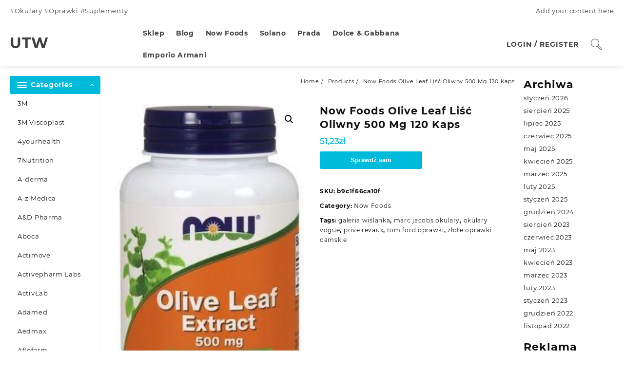

--- FILE ---
content_type: text/html; charset=UTF-8
request_url: https://utw-zlotow.pl/produkt/now-foods-olive-leaf-lisc-oliwny-500-mg-120-kaps/
body_size: 47605
content:
<!DOCTYPE html>
<html lang="pl-PL">
<head>
	<meta charset="UTF-8">
	<meta name="viewport" content="width=device-width, initial-scale=1">
	<meta name="theme-color" content="#fff" />
	<link rel="profile" href="http://gmpg.org/xfn/11">
		<link rel="pingback" href="https://utw-zlotow.pl/xmlrpc.php">
		<title>Now Foods Olive Leaf Liść Oliwny 500 Mg 120 Kaps &#8211; UTW</title>
<meta name='robots' content='max-image-preview:large' />
<link rel="alternate" type="application/rss+xml" title="UTW &raquo; Kanał z wpisami" href="https://utw-zlotow.pl/feed/" />
<link rel="alternate" type="application/rss+xml" title="UTW &raquo; Kanał z komentarzami" href="https://utw-zlotow.pl/comments/feed/" />
<link rel="alternate" type="application/rss+xml" title="UTW &raquo; Now Foods Olive Leaf Liść Oliwny 500 Mg 120 Kaps Kanał z komentarzami" href="https://utw-zlotow.pl/produkt/now-foods-olive-leaf-lisc-oliwny-500-mg-120-kaps/feed/" />
<link rel="alternate" title="oEmbed (JSON)" type="application/json+oembed" href="https://utw-zlotow.pl/wp-json/oembed/1.0/embed?url=https%3A%2F%2Futw-zlotow.pl%2Fprodukt%2Fnow-foods-olive-leaf-lisc-oliwny-500-mg-120-kaps%2F" />
<link rel="alternate" title="oEmbed (XML)" type="text/xml+oembed" href="https://utw-zlotow.pl/wp-json/oembed/1.0/embed?url=https%3A%2F%2Futw-zlotow.pl%2Fprodukt%2Fnow-foods-olive-leaf-lisc-oliwny-500-mg-120-kaps%2F&#038;format=xml" />
<style id='wp-img-auto-sizes-contain-inline-css' type='text/css'>
img:is([sizes=auto i],[sizes^="auto," i]){contain-intrinsic-size:3000px 1500px}
/*# sourceURL=wp-img-auto-sizes-contain-inline-css */
</style>
<style id='wp-emoji-styles-inline-css' type='text/css'>

	img.wp-smiley, img.emoji {
		display: inline !important;
		border: none !important;
		box-shadow: none !important;
		height: 1em !important;
		width: 1em !important;
		margin: 0 0.07em !important;
		vertical-align: -0.1em !important;
		background: none !important;
		padding: 0 !important;
	}
/*# sourceURL=wp-emoji-styles-inline-css */
</style>
<style id='wp-block-library-inline-css' type='text/css'>
:root{--wp-block-synced-color:#7a00df;--wp-block-synced-color--rgb:122,0,223;--wp-bound-block-color:var(--wp-block-synced-color);--wp-editor-canvas-background:#ddd;--wp-admin-theme-color:#007cba;--wp-admin-theme-color--rgb:0,124,186;--wp-admin-theme-color-darker-10:#006ba1;--wp-admin-theme-color-darker-10--rgb:0,107,160.5;--wp-admin-theme-color-darker-20:#005a87;--wp-admin-theme-color-darker-20--rgb:0,90,135;--wp-admin-border-width-focus:2px}@media (min-resolution:192dpi){:root{--wp-admin-border-width-focus:1.5px}}.wp-element-button{cursor:pointer}:root .has-very-light-gray-background-color{background-color:#eee}:root .has-very-dark-gray-background-color{background-color:#313131}:root .has-very-light-gray-color{color:#eee}:root .has-very-dark-gray-color{color:#313131}:root .has-vivid-green-cyan-to-vivid-cyan-blue-gradient-background{background:linear-gradient(135deg,#00d084,#0693e3)}:root .has-purple-crush-gradient-background{background:linear-gradient(135deg,#34e2e4,#4721fb 50%,#ab1dfe)}:root .has-hazy-dawn-gradient-background{background:linear-gradient(135deg,#faaca8,#dad0ec)}:root .has-subdued-olive-gradient-background{background:linear-gradient(135deg,#fafae1,#67a671)}:root .has-atomic-cream-gradient-background{background:linear-gradient(135deg,#fdd79a,#004a59)}:root .has-nightshade-gradient-background{background:linear-gradient(135deg,#330968,#31cdcf)}:root .has-midnight-gradient-background{background:linear-gradient(135deg,#020381,#2874fc)}:root{--wp--preset--font-size--normal:16px;--wp--preset--font-size--huge:42px}.has-regular-font-size{font-size:1em}.has-larger-font-size{font-size:2.625em}.has-normal-font-size{font-size:var(--wp--preset--font-size--normal)}.has-huge-font-size{font-size:var(--wp--preset--font-size--huge)}.has-text-align-center{text-align:center}.has-text-align-left{text-align:left}.has-text-align-right{text-align:right}.has-fit-text{white-space:nowrap!important}#end-resizable-editor-section{display:none}.aligncenter{clear:both}.items-justified-left{justify-content:flex-start}.items-justified-center{justify-content:center}.items-justified-right{justify-content:flex-end}.items-justified-space-between{justify-content:space-between}.screen-reader-text{border:0;clip-path:inset(50%);height:1px;margin:-1px;overflow:hidden;padding:0;position:absolute;width:1px;word-wrap:normal!important}.screen-reader-text:focus{background-color:#ddd;clip-path:none;color:#444;display:block;font-size:1em;height:auto;left:5px;line-height:normal;padding:15px 23px 14px;text-decoration:none;top:5px;width:auto;z-index:100000}html :where(.has-border-color){border-style:solid}html :where([style*=border-top-color]){border-top-style:solid}html :where([style*=border-right-color]){border-right-style:solid}html :where([style*=border-bottom-color]){border-bottom-style:solid}html :where([style*=border-left-color]){border-left-style:solid}html :where([style*=border-width]){border-style:solid}html :where([style*=border-top-width]){border-top-style:solid}html :where([style*=border-right-width]){border-right-style:solid}html :where([style*=border-bottom-width]){border-bottom-style:solid}html :where([style*=border-left-width]){border-left-style:solid}html :where(img[class*=wp-image-]){height:auto;max-width:100%}:where(figure){margin:0 0 1em}html :where(.is-position-sticky){--wp-admin--admin-bar--position-offset:var(--wp-admin--admin-bar--height,0px)}@media screen and (max-width:600px){html :where(.is-position-sticky){--wp-admin--admin-bar--position-offset:0px}}

/*# sourceURL=wp-block-library-inline-css */
</style><style id='wp-block-archives-inline-css' type='text/css'>
.wp-block-archives{box-sizing:border-box}.wp-block-archives-dropdown label{display:block}
/*# sourceURL=https://utw-zlotow.pl/wp-includes/blocks/archives/style.min.css */
</style>
<style id='wp-block-heading-inline-css' type='text/css'>
h1:where(.wp-block-heading).has-background,h2:where(.wp-block-heading).has-background,h3:where(.wp-block-heading).has-background,h4:where(.wp-block-heading).has-background,h5:where(.wp-block-heading).has-background,h6:where(.wp-block-heading).has-background{padding:1.25em 2.375em}h1.has-text-align-left[style*=writing-mode]:where([style*=vertical-lr]),h1.has-text-align-right[style*=writing-mode]:where([style*=vertical-rl]),h2.has-text-align-left[style*=writing-mode]:where([style*=vertical-lr]),h2.has-text-align-right[style*=writing-mode]:where([style*=vertical-rl]),h3.has-text-align-left[style*=writing-mode]:where([style*=vertical-lr]),h3.has-text-align-right[style*=writing-mode]:where([style*=vertical-rl]),h4.has-text-align-left[style*=writing-mode]:where([style*=vertical-lr]),h4.has-text-align-right[style*=writing-mode]:where([style*=vertical-rl]),h5.has-text-align-left[style*=writing-mode]:where([style*=vertical-lr]),h5.has-text-align-right[style*=writing-mode]:where([style*=vertical-rl]),h6.has-text-align-left[style*=writing-mode]:where([style*=vertical-lr]),h6.has-text-align-right[style*=writing-mode]:where([style*=vertical-rl]){rotate:180deg}
/*# sourceURL=https://utw-zlotow.pl/wp-includes/blocks/heading/style.min.css */
</style>
<style id='wp-block-group-inline-css' type='text/css'>
.wp-block-group{box-sizing:border-box}:where(.wp-block-group.wp-block-group-is-layout-constrained){position:relative}
/*# sourceURL=https://utw-zlotow.pl/wp-includes/blocks/group/style.min.css */
</style>
<style id='wp-block-group-theme-inline-css' type='text/css'>
:where(.wp-block-group.has-background){padding:1.25em 2.375em}
/*# sourceURL=https://utw-zlotow.pl/wp-includes/blocks/group/theme.min.css */
</style>
<style id='global-styles-inline-css' type='text/css'>
:root{--wp--preset--aspect-ratio--square: 1;--wp--preset--aspect-ratio--4-3: 4/3;--wp--preset--aspect-ratio--3-4: 3/4;--wp--preset--aspect-ratio--3-2: 3/2;--wp--preset--aspect-ratio--2-3: 2/3;--wp--preset--aspect-ratio--16-9: 16/9;--wp--preset--aspect-ratio--9-16: 9/16;--wp--preset--color--black: #000000;--wp--preset--color--cyan-bluish-gray: #abb8c3;--wp--preset--color--white: #ffffff;--wp--preset--color--pale-pink: #f78da7;--wp--preset--color--vivid-red: #cf2e2e;--wp--preset--color--luminous-vivid-orange: #ff6900;--wp--preset--color--luminous-vivid-amber: #fcb900;--wp--preset--color--light-green-cyan: #7bdcb5;--wp--preset--color--vivid-green-cyan: #00d084;--wp--preset--color--pale-cyan-blue: #8ed1fc;--wp--preset--color--vivid-cyan-blue: #0693e3;--wp--preset--color--vivid-purple: #9b51e0;--wp--preset--gradient--vivid-cyan-blue-to-vivid-purple: linear-gradient(135deg,rgb(6,147,227) 0%,rgb(155,81,224) 100%);--wp--preset--gradient--light-green-cyan-to-vivid-green-cyan: linear-gradient(135deg,rgb(122,220,180) 0%,rgb(0,208,130) 100%);--wp--preset--gradient--luminous-vivid-amber-to-luminous-vivid-orange: linear-gradient(135deg,rgb(252,185,0) 0%,rgb(255,105,0) 100%);--wp--preset--gradient--luminous-vivid-orange-to-vivid-red: linear-gradient(135deg,rgb(255,105,0) 0%,rgb(207,46,46) 100%);--wp--preset--gradient--very-light-gray-to-cyan-bluish-gray: linear-gradient(135deg,rgb(238,238,238) 0%,rgb(169,184,195) 100%);--wp--preset--gradient--cool-to-warm-spectrum: linear-gradient(135deg,rgb(74,234,220) 0%,rgb(151,120,209) 20%,rgb(207,42,186) 40%,rgb(238,44,130) 60%,rgb(251,105,98) 80%,rgb(254,248,76) 100%);--wp--preset--gradient--blush-light-purple: linear-gradient(135deg,rgb(255,206,236) 0%,rgb(152,150,240) 100%);--wp--preset--gradient--blush-bordeaux: linear-gradient(135deg,rgb(254,205,165) 0%,rgb(254,45,45) 50%,rgb(107,0,62) 100%);--wp--preset--gradient--luminous-dusk: linear-gradient(135deg,rgb(255,203,112) 0%,rgb(199,81,192) 50%,rgb(65,88,208) 100%);--wp--preset--gradient--pale-ocean: linear-gradient(135deg,rgb(255,245,203) 0%,rgb(182,227,212) 50%,rgb(51,167,181) 100%);--wp--preset--gradient--electric-grass: linear-gradient(135deg,rgb(202,248,128) 0%,rgb(113,206,126) 100%);--wp--preset--gradient--midnight: linear-gradient(135deg,rgb(2,3,129) 0%,rgb(40,116,252) 100%);--wp--preset--font-size--small: 13px;--wp--preset--font-size--medium: 20px;--wp--preset--font-size--large: 36px;--wp--preset--font-size--x-large: 42px;--wp--preset--spacing--20: 0.44rem;--wp--preset--spacing--30: 0.67rem;--wp--preset--spacing--40: 1rem;--wp--preset--spacing--50: 1.5rem;--wp--preset--spacing--60: 2.25rem;--wp--preset--spacing--70: 3.38rem;--wp--preset--spacing--80: 5.06rem;--wp--preset--shadow--natural: 6px 6px 9px rgba(0, 0, 0, 0.2);--wp--preset--shadow--deep: 12px 12px 50px rgba(0, 0, 0, 0.4);--wp--preset--shadow--sharp: 6px 6px 0px rgba(0, 0, 0, 0.2);--wp--preset--shadow--outlined: 6px 6px 0px -3px rgb(255, 255, 255), 6px 6px rgb(0, 0, 0);--wp--preset--shadow--crisp: 6px 6px 0px rgb(0, 0, 0);}:where(.is-layout-flex){gap: 0.5em;}:where(.is-layout-grid){gap: 0.5em;}body .is-layout-flex{display: flex;}.is-layout-flex{flex-wrap: wrap;align-items: center;}.is-layout-flex > :is(*, div){margin: 0;}body .is-layout-grid{display: grid;}.is-layout-grid > :is(*, div){margin: 0;}:where(.wp-block-columns.is-layout-flex){gap: 2em;}:where(.wp-block-columns.is-layout-grid){gap: 2em;}:where(.wp-block-post-template.is-layout-flex){gap: 1.25em;}:where(.wp-block-post-template.is-layout-grid){gap: 1.25em;}.has-black-color{color: var(--wp--preset--color--black) !important;}.has-cyan-bluish-gray-color{color: var(--wp--preset--color--cyan-bluish-gray) !important;}.has-white-color{color: var(--wp--preset--color--white) !important;}.has-pale-pink-color{color: var(--wp--preset--color--pale-pink) !important;}.has-vivid-red-color{color: var(--wp--preset--color--vivid-red) !important;}.has-luminous-vivid-orange-color{color: var(--wp--preset--color--luminous-vivid-orange) !important;}.has-luminous-vivid-amber-color{color: var(--wp--preset--color--luminous-vivid-amber) !important;}.has-light-green-cyan-color{color: var(--wp--preset--color--light-green-cyan) !important;}.has-vivid-green-cyan-color{color: var(--wp--preset--color--vivid-green-cyan) !important;}.has-pale-cyan-blue-color{color: var(--wp--preset--color--pale-cyan-blue) !important;}.has-vivid-cyan-blue-color{color: var(--wp--preset--color--vivid-cyan-blue) !important;}.has-vivid-purple-color{color: var(--wp--preset--color--vivid-purple) !important;}.has-black-background-color{background-color: var(--wp--preset--color--black) !important;}.has-cyan-bluish-gray-background-color{background-color: var(--wp--preset--color--cyan-bluish-gray) !important;}.has-white-background-color{background-color: var(--wp--preset--color--white) !important;}.has-pale-pink-background-color{background-color: var(--wp--preset--color--pale-pink) !important;}.has-vivid-red-background-color{background-color: var(--wp--preset--color--vivid-red) !important;}.has-luminous-vivid-orange-background-color{background-color: var(--wp--preset--color--luminous-vivid-orange) !important;}.has-luminous-vivid-amber-background-color{background-color: var(--wp--preset--color--luminous-vivid-amber) !important;}.has-light-green-cyan-background-color{background-color: var(--wp--preset--color--light-green-cyan) !important;}.has-vivid-green-cyan-background-color{background-color: var(--wp--preset--color--vivid-green-cyan) !important;}.has-pale-cyan-blue-background-color{background-color: var(--wp--preset--color--pale-cyan-blue) !important;}.has-vivid-cyan-blue-background-color{background-color: var(--wp--preset--color--vivid-cyan-blue) !important;}.has-vivid-purple-background-color{background-color: var(--wp--preset--color--vivid-purple) !important;}.has-black-border-color{border-color: var(--wp--preset--color--black) !important;}.has-cyan-bluish-gray-border-color{border-color: var(--wp--preset--color--cyan-bluish-gray) !important;}.has-white-border-color{border-color: var(--wp--preset--color--white) !important;}.has-pale-pink-border-color{border-color: var(--wp--preset--color--pale-pink) !important;}.has-vivid-red-border-color{border-color: var(--wp--preset--color--vivid-red) !important;}.has-luminous-vivid-orange-border-color{border-color: var(--wp--preset--color--luminous-vivid-orange) !important;}.has-luminous-vivid-amber-border-color{border-color: var(--wp--preset--color--luminous-vivid-amber) !important;}.has-light-green-cyan-border-color{border-color: var(--wp--preset--color--light-green-cyan) !important;}.has-vivid-green-cyan-border-color{border-color: var(--wp--preset--color--vivid-green-cyan) !important;}.has-pale-cyan-blue-border-color{border-color: var(--wp--preset--color--pale-cyan-blue) !important;}.has-vivid-cyan-blue-border-color{border-color: var(--wp--preset--color--vivid-cyan-blue) !important;}.has-vivid-purple-border-color{border-color: var(--wp--preset--color--vivid-purple) !important;}.has-vivid-cyan-blue-to-vivid-purple-gradient-background{background: var(--wp--preset--gradient--vivid-cyan-blue-to-vivid-purple) !important;}.has-light-green-cyan-to-vivid-green-cyan-gradient-background{background: var(--wp--preset--gradient--light-green-cyan-to-vivid-green-cyan) !important;}.has-luminous-vivid-amber-to-luminous-vivid-orange-gradient-background{background: var(--wp--preset--gradient--luminous-vivid-amber-to-luminous-vivid-orange) !important;}.has-luminous-vivid-orange-to-vivid-red-gradient-background{background: var(--wp--preset--gradient--luminous-vivid-orange-to-vivid-red) !important;}.has-very-light-gray-to-cyan-bluish-gray-gradient-background{background: var(--wp--preset--gradient--very-light-gray-to-cyan-bluish-gray) !important;}.has-cool-to-warm-spectrum-gradient-background{background: var(--wp--preset--gradient--cool-to-warm-spectrum) !important;}.has-blush-light-purple-gradient-background{background: var(--wp--preset--gradient--blush-light-purple) !important;}.has-blush-bordeaux-gradient-background{background: var(--wp--preset--gradient--blush-bordeaux) !important;}.has-luminous-dusk-gradient-background{background: var(--wp--preset--gradient--luminous-dusk) !important;}.has-pale-ocean-gradient-background{background: var(--wp--preset--gradient--pale-ocean) !important;}.has-electric-grass-gradient-background{background: var(--wp--preset--gradient--electric-grass) !important;}.has-midnight-gradient-background{background: var(--wp--preset--gradient--midnight) !important;}.has-small-font-size{font-size: var(--wp--preset--font-size--small) !important;}.has-medium-font-size{font-size: var(--wp--preset--font-size--medium) !important;}.has-large-font-size{font-size: var(--wp--preset--font-size--large) !important;}.has-x-large-font-size{font-size: var(--wp--preset--font-size--x-large) !important;}
/*# sourceURL=global-styles-inline-css */
</style>

<style id='classic-theme-styles-inline-css' type='text/css'>
/*! This file is auto-generated */
.wp-block-button__link{color:#fff;background-color:#32373c;border-radius:9999px;box-shadow:none;text-decoration:none;padding:calc(.667em + 2px) calc(1.333em + 2px);font-size:1.125em}.wp-block-file__button{background:#32373c;color:#fff;text-decoration:none}
/*# sourceURL=/wp-includes/css/classic-themes.min.css */
</style>
<link rel='stylesheet' id='photoswipe-css' href='https://utw-zlotow.pl/wp-content/plugins/woocommerce/assets/css/photoswipe/photoswipe.min.css?ver=6.4.1' type='text/css' media='all' />
<link rel='stylesheet' id='photoswipe-default-skin-css' href='https://utw-zlotow.pl/wp-content/plugins/woocommerce/assets/css/photoswipe/default-skin/default-skin.min.css?ver=6.4.1' type='text/css' media='all' />
<link rel='stylesheet' id='woocommerce-layout-css' href='https://utw-zlotow.pl/wp-content/plugins/woocommerce/assets/css/woocommerce-layout.css?ver=6.4.1' type='text/css' media='all' />
<link rel='stylesheet' id='woocommerce-smallscreen-css' href='https://utw-zlotow.pl/wp-content/plugins/woocommerce/assets/css/woocommerce-smallscreen.css?ver=6.4.1' type='text/css' media='only screen and (max-width: 768px)' />
<link rel='stylesheet' id='woocommerce-general-css' href='https://utw-zlotow.pl/wp-content/plugins/woocommerce/assets/css/woocommerce.css?ver=6.4.1' type='text/css' media='all' />
<style id='woocommerce-inline-inline-css' type='text/css'>
.woocommerce form .form-row .required { visibility: visible; }
/*# sourceURL=woocommerce-inline-inline-css */
</style>
<link rel='stylesheet' id='font-awesome-css' href='https://utw-zlotow.pl/wp-content/themes/royal-shop/third-party/fonts/font-awesome/css/font-awesome.css?ver=1.0.0' type='text/css' media='all' />
<link rel='stylesheet' id='th-icon-css' href='https://utw-zlotow.pl/wp-content/themes/royal-shop/third-party/fonts/th-icon/style.css?ver=1.0.0' type='text/css' media='all' />
<link rel='stylesheet' id='animate-css' href='https://utw-zlotow.pl/wp-content/themes/royal-shop/css/animate.css?ver=1.0.0' type='text/css' media='all' />
<link rel='stylesheet' id='royal-shop-menu-css' href='https://utw-zlotow.pl/wp-content/themes/royal-shop/css/royal-shop-menu.css?ver=1.0.0' type='text/css' media='all' />
<link rel='stylesheet' id='royal-shop-style-css' href='https://utw-zlotow.pl/wp-content/themes/royal-shop/style.css?ver=1.0.0' type='text/css' media='all' />
<style id='royal-shop-style-inline-css' type='text/css'>
.top-header{border-bottom-color:#fff}.top-footer,body.royal-shop-dark .top-footer{border-bottom-color:#fff;
                  border-top-color:#fff}.below-footer,body.royal-shop-dark .below-footer{border-top-color:#fff}a:hover, .royal-shop-menu li a:hover, .royal-shop-menu .current-menu-item a,.sider.overcenter .sider-inner ul.royal-shop-menu .current-menu-item a,.sticky-header-col2 .royal-shop-menu li a:hover,.woocommerce .wzta-woo-product-list .price,.wzta-compare .compare-button a:hover,.wzta-product .yith-wcwl-wishlistexistsbrowse.show:before, .wzta-product .yith-wcwl-wishlistaddedbrowse.show:before,.woocommerce ul.products li.product.wzta-woo-product-list .price,.summary .yith-wcwl-add-to-wishlist.show .add_to_wishlist::before, .summary .yith-wcwl-add-to-wishlist .yith-wcwl-wishlistaddedbrowse.show a::before, .summary .yith-wcwl-add-to-wishlist .yith-wcwl-wishlistexistsbrowse.show a::before,.woocommerce .entry-summary a.compare.button.added:before,.header-icon a:hover,.wzta-related-links .nav-links a:hover,.woocommerce .wzta-list-view ul.products li.product.wzta-woo-product-list .price,.woocommerce .woocommerce-error .button, .woocommerce .woocommerce-info .button, .woocommerce .woocommerce-message .button,.wzta-wishlist a:hover, .wzta-compare a:hover,.wzta-quik a:hover,.woocommerce ul.cart_list li .woocommerce-Price-amount, .woocommerce ul.product_list_widget li .woocommerce-Price-amount,.royal-shop-load-more button,.page-contact .leadform-show-form label,.wzta-contact-col .fa,.summary .yith-wcwl-add-to-wishlist .add_to_wishlist:hover:before, .summary .yith-wcwl-add-to-wishlist .yith-wcwl-wishlistaddedbrowse a::before, .summary .yith-wcwl-add-to-wishlist .yith-wcwl-wishlistexistsbrowse a::before,.wzta-hlight-icon,.wzta-product .yith-wcwl-wishlistexistsbrowse:before,.woocommerce .entry-summary a.compare.button:hover:before,.wzta-slide-button,.sider.overcenter .sider-inner ul.royal-shop-menu li a:hover,.yith-wcwl-wishlistaddedbrowse:before,.sticky-header .wzta-icon .cart-icon a.cart-contents,.menu-close-btn:hover,.tagcloud a:hover,.wzta-single-product-summary-wrap a[data-title='Add to wishlist']:hover,
.wzta-single-product-summary-wrap a[data-title='Browse wishlist']:hover,
.woocommerce .wzta-single-product-summary-wrap a.compare.button:hover,.mobile-nav-tabs li a.active,.wzta-hglt-icon,.woosw-btn:hover,.woosw-added:before,.wooscp-btn:hover{color:#00badb}.toggle-cat-wrap,#search-button,.wzta-icon .cart-icon,.single_add_to_cart_button.button.alt, .woocommerce #respond input#submit.alt, .woocommerce a.button.alt, .woocommerce button.button.alt, .woocommerce input.button.alt, .woocommerce #respond input#submit, .woocommerce button.button, .woocommerce input.button,.cat-list a:after, .wzta-tags-wrapper a:hover,.btn-main-header,.page-contact .leadform-show-form input[type='submit'],.woocommerce .widget_price_filter .royal-shop-widget-content .ui-slider .ui-slider-range,
.woocommerce .widget_price_filter .royal-shop-widget-content .ui-slider .ui-slider-handle,.entry-content form.post-password-form input[type='submit'],
.header-support-icon,
.count-item,.nav-links .page-numbers.current, .nav-links .page-numbers:hover,.woocommerce .wzta-woo-product-list span.onsale,.woocommerce .return-to-shop a.button,.widget_product_search [type='submit']:hover,.comment-form .form-submit [type='submit'],.royal-shop-slide-post .owl-nav button.owl-prev:hover, .royal-shop-slide-post .owl-nav button.owl-next:hover,body.royal-shop-dark .royal-shop-slide-post .owl-nav button.owl-prev:hover, body.royal-shop-dark .royal-shop-slide-post .owl-nav button.owl-next:hover,.cart-close-btn:hover:before, .cart-close-btn:hover:after,.menu-close-btn:hover:before,.menu-close-btn:hover:after,.ribbon-btn,.slider-content-caption a,.widget.wzta-about-me a.read-more{background:#00badb}
  .open-cart p.buttons a:hover,
  .woocommerce #respond input#submit.alt:hover, .woocommerce a.button.alt:hover, .woocommerce button.button.alt:hover, .woocommerce input.button.alt:hover, .woocommerce #respond input#submit:hover, .woocommerce button.button:hover, .woocommerce input.button:hover,.wzta-slide .owl-nav button.owl-prev:hover, .wzta-slide .owl-nav button.owl-next:hover,.wzta-list-grid-switcher a.selected, .wzta-list-grid-switcher a:hover,.woocommerce .woocommerce-error .button:hover, .woocommerce .woocommerce-info .button:hover, .woocommerce .woocommerce-message .button:hover,#searchform [type='submit']:hover,article.wzta-post-article .wzta-readmore.button,.royal-shop-load-more button:hover,.woocommerce nav.woocommerce-pagination ul li a:focus, .woocommerce nav.woocommerce-pagination ul li a:hover, .woocommerce nav.woocommerce-pagination ul li span.current,.wzta-top2-slide.owl-carousel .owl-nav button:hover,.product-slide-widget .owl-carousel .owl-nav button:hover, .wzta-slide.wzta-brand .owl-nav button:hover,.wzta-testimonial .owl-carousel .owl-nav button.owl-prev:hover,.wzta-testimonial .owl-carousel .owl-nav button.owl-next:hover,body.royal-shop-dark .wzta-slide .owl-nav button.owl-prev:hover,body.royal-shop-dark .wzta-slide .owl-nav button.owl-next:hover,.woosw-copy-btn input{background-color:#00badb;} 
  .open-cart p.buttons a:hover,.royal-shop-slide-post .owl-nav button.owl-prev:hover, .royal-shop-slide-post .owl-nav button.owl-next:hover,body .woocommerce-tabs .tabs li a::before,.wzta-list-grid-switcher a.selected, .wzta-list-grid-switcher a:hover,.woocommerce .woocommerce-error .button, .woocommerce .woocommerce-info .button, .woocommerce .woocommerce-message .button,#searchform [type='submit']:hover,.royal-shop-load-more button,.wzta-top2-slide.owl-carousel .owl-nav button:hover,.product-slide-widget .owl-carousel .owl-nav button:hover, .wzta-slide.wzta-brand .owl-nav button:hover,.page-contact .leadform-show-form input[type='submit'],.widget_product_search [type='submit']:hover,.wzta-slide .owl-nav button.owl-prev:hover,.wzta-slide .owl-nav button.owl-next:hover,body.royal-shop-dark .wzta-slide.owl-carousel .owl-nav button.owl-prev:hover, body.royal-shop-dark .wzta-slide.owl-carousel .owl-nav button.owl-next:hover,body.royal-shop-dark .royal-shop-slide-post .owl-nav button.owl-prev:hover, body.royal-shop-dark .royal-shop-slide-post .owl-nav button.owl-next:hover,.wzta-testimonial .owl-carousel .owl-nav button.owl-prev:hover,.wzta-testimonial .owl-carousel .owl-nav button.owl-next:hover,.wzta-title .title:after, .widget-title > span:after,.wzta-product-list-section .wzta-list:hover,
.wzta-product-tab-list-section .wzta-list:hover{border-color:#00badb} .loader {
    border-right: 4px solid #00badb;
    border-bottom: 4px solid #00badb;
    border-left: 4px solid #00badb;}
    .site-title span a:hover,.main-header-bar .header-icon a:hover,.woocommerce div.product p.price, .woocommerce div.product span.price,body.royal-shop-dark .royal-shop-menu .current-menu-item a,body.royal-shop-dark .sider.overcenter .sider-inner ul.royal-shop-menu .current-menu-item a,body.royal-shop-dark .sider.overcenter .sider-inner ul.royal-shop-menu li a:hover{color:#00badb}.woocommerce .wzta-product-hover > a,
    .woocommerce .wzta-product-hover > a:after,#alm-quick-view-modal .alm-qv-image-slider .flex-control-paging li a.flex-active{background:#00badb!important}body,.woocommerce-error, .woocommerce-info, .woocommerce-message {color: }.site-title span a,.sprt-tel b,.widget.woocommerce .widget-title, .open-widget-content .widget-title, .widget-title,.wzta-title .title,.wzta-hglt-box h6,h2.wzta-post-title a, h1.wzta-post-title ,#reply-title,h4.author-header,.page-head h1,.woocommerce div.product .product_title, section.related.products h2, section.upsells.products h2, .woocommerce #reviews #comments h2,.woocommerce table.shop_table thead th, .cart-subtotal, .order-total,.cross-sells h2, .cart_totals h2,.woocommerce-billing-fields h3,.page-head h1 a{color: }a,#royal-shop-above-menu.royal-shop-menu > li > a{color:} a:hover,#royal-shop-above-menu.royal-shop-menu > li > a:hover,#royal-shop-above-menu.royal-shop-menu li a:hover{color:}.royal_shop_overlayloader{background-color:#9c9c9}.top-header:before{background:}.top-header{background-image:url();
   }.site-title span a{color:} .site-title span a:hover{color:} .site-description p{color:}
    .main-header{color:}
    .main-header a,.header-icon a{color:}.menu-toggle .icon-bar{background:} header{ box-shadow: 0 .125rem .3rem -.0625rem rgba(0,0,0,.03),0 .275rem .75rem -.0625rem rgba(0,0,0,.06)!important;} 
    .wzta-product-hover{
      background: #fff;
    }
    #move-to-top{background:;color:}
/*# sourceURL=royal-shop-style-inline-css */
</style>
<link rel='stylesheet' id='dashicons-css' href='https://utw-zlotow.pl/wp-includes/css/dashicons.min.css?ver=6.9' type='text/css' media='all' />
<link rel='stylesheet' id='royal-shop-quick-view-css' href='https://utw-zlotow.pl/wp-content/themes/royal-shop/inc/woocommerce/quick-view/css/quick-view.css?ver=6.9' type='text/css' media='all' />
<script type="text/javascript" src="https://utw-zlotow.pl/wp-includes/js/jquery/jquery.min.js?ver=3.7.1" id="jquery-core-js"></script>
<script type="text/javascript" src="https://utw-zlotow.pl/wp-includes/js/jquery/jquery-migrate.min.js?ver=3.4.1" id="jquery-migrate-js"></script>
<link rel="https://api.w.org/" href="https://utw-zlotow.pl/wp-json/" /><link rel="alternate" title="JSON" type="application/json" href="https://utw-zlotow.pl/wp-json/wp/v2/product/1653" /><link rel="EditURI" type="application/rsd+xml" title="RSD" href="https://utw-zlotow.pl/xmlrpc.php?rsd" />
<meta name="generator" content="WordPress 6.9" />
<meta name="generator" content="WooCommerce 6.4.1" />
<link rel="canonical" href="https://utw-zlotow.pl/produkt/now-foods-olive-leaf-lisc-oliwny-500-mg-120-kaps/" />
<link rel='shortlink' href='https://utw-zlotow.pl/?p=1653' />
	<noscript><style>.woocommerce-product-gallery{ opacity: 1 !important; }</style></noscript>
			<style type="text/css" id="wp-custom-css">
			.woocommerce ul.products li.product a img {
    height: 230px;
    object-fit: contain;
}

.woocommerce ul.products li.product .woocommerce-loop-product__title {
    height: 90px;
    overflow: hidden;
}		</style>
		</head>
<body class="wp-singular product-template-default single single-product postid-1653 wp-embed-responsive wp-theme-royal-shop theme-royal-shop woocommerce woocommerce-page woocommerce-no-js royal-shop-light">
		

<div id="page" class="royal-shop-site">
	<header>
		<a class="skip-link screen-reader-text" href="#content">Skip to content</a>
		 
        <!-- sticky header -->
		 
<div class="top-header">
      <div class="container">
      	            <div class="top-header-bar thnk-col-2">
          <div class="top-header-col1"> 
          	<div class='content-html'>
  #Okulary #Oprawki #Suplementy</div>
          </div>
          <div class="top-header-col2">
          	<div class='content-html'>
  Add your content here</div>
          </div>
        </div> 
              <!-- end top-header-bar -->
   </div>
</div>
 
		<!-- end top-header -->
        <div class="main-header mhdrfive none left  ">

  <div class="wzta-search-wrapper">
        <div class="wzta-search-inner">
          <div class="container">
                            <button class="wzta-search-close">&#10005;</button>
          </div>
      </div>
  </div>
  <div class="container">
   <div class="desktop-main-header">
				<div class="main-header-bar thnk-col-3">
                    <div class="main-header-col1">
            <span class="logo-content">
                	<div class="wzta-logo">
                </div>
   <div class="site-title"><span>
  <a href="https://utw-zlotow.pl/" rel="home">UTW</a>
</span>
</div>
 
          </span>
          </div>

           <div class="main-header-col2">
              <nav>
        <!-- Menu Toggle btn-->
        <div class="menu-toggle">
            <button type="button" class="menu-btn" id="menu-btn">
                <div class="btn">
                   <i class="th-icon th-icon-TextEditor-Icons-01"></i>
               </div>
                <span class="icon-text">Menu</span>
            </button>
        </div>
        <div class="main  royal-shop-menu-hide left">
        <div class="sider-inner">
          <ul id="royal-shop-menu" class="royal-shop-menu" data-menu-style=horizontal><li id="menu-item-9069" class="menu-item menu-item-type-post_type menu-item-object-page menu-item-home current_page_parent menu-item-9069"><a href="https://utw-zlotow.pl/"><span class="royal-shop-menu-link">Sklep</span></a></li>
<li id="menu-item-9070" class="menu-item menu-item-type-post_type menu-item-object-page menu-item-9070"><a href="https://utw-zlotow.pl/blog/"><span class="royal-shop-menu-link">Blog</span></a></li>
<li id="menu-item-9071" class="menu-item menu-item-type-taxonomy menu-item-object-product_cat current-product-ancestor current-menu-parent current-product-parent menu-item-9071"><a href="https://utw-zlotow.pl/kategoria-produktu/now-foods/"><span class="royal-shop-menu-link">Now Foods</span></a></li>
<li id="menu-item-9072" class="menu-item menu-item-type-taxonomy menu-item-object-product_cat menu-item-9072"><a href="https://utw-zlotow.pl/kategoria-produktu/solano/"><span class="royal-shop-menu-link">Solano</span></a></li>
<li id="menu-item-9073" class="menu-item menu-item-type-taxonomy menu-item-object-product_cat menu-item-9073"><a href="https://utw-zlotow.pl/kategoria-produktu/prada/"><span class="royal-shop-menu-link">Prada</span></a></li>
<li id="menu-item-9074" class="menu-item menu-item-type-taxonomy menu-item-object-product_cat menu-item-9074"><a href="https://utw-zlotow.pl/kategoria-produktu/dolce-gabbana/"><span class="royal-shop-menu-link">Dolce &amp; Gabbana</span></a></li>
<li id="menu-item-9075" class="menu-item menu-item-type-taxonomy menu-item-object-product_cat menu-item-9075"><a href="https://utw-zlotow.pl/kategoria-produktu/emporio-armani/"><span class="royal-shop-menu-link">Emporio Armani</span></a></li>
</ul>        </div>
        </div>
        </nav>
          </div>

           <div class="main-header-col3">
            <div class="wzta-icon-market">
            <div class="header-icon">
     <span><a href="https://utw-zlotow.pl/moje-konto/"><span>LOGIN / REGISTER</span></a></span>            <a href="" class="wzta-search"><i class="th-icon th-icon-vector-search"></i></a>
       
</div>
 
            <div class="cart-icon">
                                    <div class="cart-icon" > 
                                                      </div>
                            </div>
          </div>
        
        </div>

        
				</div> <!-- end main-header-bar -->
			

    </div> <!-- desktop bar -->

     <div class="responsive-main-header">
          <div class="main-header-bar thnk-col-3">
            <div class="main-header-col1">
            <span class="logo-content">
                	<div class="wzta-logo">
                </div>
   <div class="site-title"><span>
  <a href="https://utw-zlotow.pl/" rel="home">UTW</a>
</span>
</div>
 
          </span>
          </div>

           <div class="main-header-col2">
                         
<div id='search-box' class="wow thmkfadeInDown" data-wow-duration="1s">
<form action='https://utw-zlotow.pl/' id='search-form' class="woocommerce-product-search" method='get' target='_top'>
   <input id='search-text' name='s' placeholder='Search for Product' class="form-control search-autocomplete" value='' type='text' title='Search for:' />
   <div class="vert-brd" ></div>
   <select  name='product_cat' id='product_cat' class='something'>
	<option value='0' selected='selected'>All Category</option>
	<option class="level-0" value="ca-mi">Ca-Mi</option>
	<option class="level-0" value="oakley">Oakley</option>
	<option class="level-0" value="bioderma">Bioderma</option>
	<option class="level-0" value="giorgio-armani">Giorgio Armani</option>
	<option class="level-0" value="3m-viscoplast">3M Viscoplast</option>
	<option class="level-0" value="vogue">Vogue</option>
	<option class="level-0" value="phytopharm">Phytopharm</option>
	<option class="level-0" value="armedical">ARmedical</option>
	<option class="level-0" value="gal">gal</option>
	<option class="level-0" value="verco">Verco</option>
	<option class="level-0" value="now-foods">Now Foods</option>
	<option class="level-0" value="antar">Antar</option>
	<option class="level-0" value="pharmacia">Pharmacia</option>
	<option class="level-0" value="solano">Solano</option>
	<option class="level-0" value="avet-pharma">Avet Pharma</option>
	<option class="level-0" value="sanitas">Sanitas</option>
	<option class="level-0" value="sfd">SFD</option>
	<option class="level-0" value="prada">Prada</option>
	<option class="level-0" value="bvlgari">Bvlgari</option>
	<option class="level-0" value="olimp">Olimp</option>
	<option class="level-0" value="herbamedicus">Herbamedicus</option>
	<option class="level-0" value="solgar">Solgar</option>
	<option class="level-0" value="swanson">Swanson</option>
	<option class="level-0" value="rodenstock">Rodenstock</option>
	<option class="level-0" value="bonimed">Bonimed</option>
	<option class="level-0" value="emporio-armani">Emporio Armani</option>
	<option class="level-0" value="oleofarm">Oleofarm</option>
	<option class="level-0" value="intec">Intec</option>
	<option class="level-0" value="jarrow">Jarrow</option>
	<option class="level-0" value="tommy-hilfiger">Tommy Hilfiger</option>
	<option class="level-0" value="new-nordic">New Nordic</option>
	<option class="level-0" value="starpharma">Starpharma</option>
	<option class="level-0" value="dior">Dior</option>
	<option class="level-0" value="reh4mat">Reh4Mat</option>
	<option class="level-0" value="pharmovit">Pharmovit</option>
	<option class="level-0" value="medverita">Medverita</option>
	<option class="level-0" value="natur-planet">Natur Planet</option>
	<option class="level-0" value="tech-med">Tech-Med</option>
	<option class="level-0" value="alg-pharma">Alg Pharma</option>
	<option class="level-0" value="michael-kors">Michael Kors</option>
	<option class="level-0" value="reha-fund">Reha Fund</option>
	<option class="level-0" value="jzo">Jzo</option>
	<option class="level-0" value="diagnosis">Diagnosis</option>
	<option class="level-0" value="oliver-peoples">Oliver Peoples</option>
	<option class="level-0" value="usp-zdrowie">USP Zdrowie</option>
	<option class="level-0" value="oromed">Oromed</option>
	<option class="level-0" value="bsi">BSI</option>
	<option class="level-0" value="solinea">Solinea</option>
	<option class="level-0" value="ray-ban">Ray Ban</option>
	<option class="level-0" value="multiprosti">Multiprosti</option>
	<option class="level-0" value="myvita">MyVita</option>
	<option class="level-0" value="microlife">Microlife</option>
	<option class="level-0" value="sunoptic">Sunoptic</option>
	<option class="level-0" value="laboratoires-thea">Laboratoires Thea</option>
	<option class="level-0" value="unia">Unia</option>
	<option class="level-0" value="omega-pharma">Omega Pharma</option>
	<option class="level-0" value="boiron">Boiron</option>
	<option class="level-0" value="medica-herbs">Medica Herbs</option>
	<option class="level-0" value="philips">Philips</option>
	<option class="level-0" value="doctors-best">Doctor&#8217;s Best</option>
	<option class="level-0" value="nepentes-pharma">Nepentes Pharma</option>
	<option class="level-0" value="zf-polpharma-s-a">ZF Polpharma S.A.</option>
	<option class="level-0" value="pharmabest">Pharmabest</option>
	<option class="level-0" value="vermeiren">Vermeiren</option>
	<option class="level-0" value="sandoz">Sandoz</option>
	<option class="level-0" value="silhouette">Silhouette</option>
	<option class="level-0" value="bayer">Bayer</option>
	<option class="level-0" value="hempking">Hempking</option>
	<option class="level-0" value="galderma">Galderma</option>
	<option class="level-0" value="grupa-adamed">Grupa Adamed</option>
	<option class="level-0" value="ewopharma">EWOPHARMA</option>
	<option class="level-0" value="lapuan-kankurit">Lapuan Kankurit</option>
	<option class="level-0" value="polo-ralph-lauren">Polo Ralph Lauren</option>
	<option class="level-0" value="kenay-a-g">Kenay A.G.</option>
	<option class="level-0" value="gucci">Gucci</option>
	<option class="level-0" value="hasco-lek">Hasco-Lek</option>
	<option class="level-0" value="aflofarm">Aflofarm</option>
	<option class="level-0" value="uni-phar">Uni-Phar</option>
	<option class="level-0" value="dolce-gabbana">Dolce &amp; Gabbana</option>
	<option class="level-0" value="nordic-naturals">Nordic Naturals</option>
	<option class="level-0" value="gorvita">Gorvita</option>
	<option class="level-0" value="herbapol">Herbapol</option>
	<option class="level-0" value="carrera">Carrera</option>
	<option class="level-0" value="ursapharm">Ursapharm</option>
	<option class="level-0" value="queisser-pharma">Queisser Pharma</option>
	<option class="level-0" value="sun-farm">Sun-Farm</option>
	<option class="level-0" value="3m">3M</option>
	<option class="level-0" value="aurovitas">Aurovitas</option>
	<option class="level-0" value="orkla-care">Orkla Care</option>
	<option class="level-0" value="horien">Horien</option>
	<option class="level-0" value="colfarm">Colfarm</option>
	<option class="level-0" value="persol">Persol</option>
	<option class="level-0" value="sanofi-aventis">Sanofi-Aventis</option>
	<option class="level-0" value="ethifarm">Ethifarm</option>
	<option class="level-0" value="singularis">Singularis</option>
	<option class="level-0" value="olimp-labs">Olimp Labs</option>
	<option class="level-0" value="salvum">Salvum</option>
	<option class="level-0" value="yango">Yango</option>
	<option class="level-0" value="versace">Versace</option>
	<option class="level-0" value="bausch-health-poland">Bausch Health Poland</option>
	<option class="level-0" value="merck">Merck</option>
	<option class="level-0" value="perrigo">Perrigo</option>
	<option class="level-0" value="gsk">GSK</option>
	<option class="level-0" value="medel">Medel</option>
	<option class="level-0" value="tadar">Tadar</option>
	<option class="level-0" value="qpharma">Qpharma</option>
	<option class="level-0" value="exs">EXS</option>
	<option class="level-0" value="roche">Roche</option>
	<option class="level-0" value="genactiv">Genactiv</option>
	<option class="level-0" value="garden-pharm">Garden Pharm</option>
	<option class="level-0" value="inny">Inny</option>
	<option class="level-0" value="alvogen">Alvogen</option>
	<option class="level-0" value="genexo">Genexo</option>
	<option class="level-0" value="sesderma">SesDerma</option>
	<option class="level-0" value="finclub">Finclub</option>
	<option class="level-0" value="skotan">Skotan</option>
	<option class="level-0" value="pharmaceris">Pharmaceris</option>
	<option class="level-0" value="avene">Avene</option>
	<option class="level-0" value="polfarmex">Polfarmex</option>
	<option class="level-0" value="cooper-vision">Cooper Vision</option>
	<option class="level-0" value="adamed">Adamed</option>
	<option class="level-0" value="mylan-epd">MYLAN EPD</option>
	<option class="level-0" value="heel">Heel</option>
	<option class="level-0" value="vitis-pharma">Vitis Pharma</option>
	<option class="level-0" value="hydrex">Hydrex</option>
	<option class="level-0" value="recordati">Recordati</option>
	<option class="level-0" value="hartmann">Hartmann</option>
	<option class="level-0" value="puromedica">Puromedica</option>
	<option class="level-0" value="la-roche-posay">La Roche-Posay</option>
	<option class="level-0" value="vitammy">Vitammy</option>
	<option class="level-0" value="herbal-pharmaceuticals">Herbal Pharmaceuticals</option>
	<option class="level-0" value="meyra">Meyra</option>
	<option class="level-0" value="johnson-johnson">Johnson &amp; Johnson</option>
	<option class="level-0" value="laboratoires-gilbert">Laboratoires Gilbert</option>
	<option class="level-0" value="medicaline">Medicaline</option>
	<option class="level-0" value="dr-jacobs">Dr Jacob&#8217;S</option>
	<option class="level-0" value="wish">Wish</option>
	<option class="level-0" value="nord-farm">Nord Farm</option>
	<option class="level-0" value="flos">Flos</option>
	<option class="level-0" value="burberry">Burberry</option>
	<option class="level-0" value="aboca">Aboca</option>
	<option class="level-0" value="thorne">Thorne</option>
	<option class="level-0" value="alcon">Alcon</option>
	<option class="level-0" value="pempa">Pempa</option>
	<option class="level-0" value="braun">Braun</option>
	<option class="level-0" value="natura-wita">Natura Wita</option>
	<option class="level-0" value="nurofen-reckitt-benckiser">Nurofen Reckitt Benckiser</option>
	<option class="level-0" value="colway">Colway</option>
	<option class="level-0" value="medivon">Medivon</option>
	<option class="level-0" value="rossmax">Rossmax</option>
	<option class="level-0" value="smart-pharma">Smart Pharma</option>
	<option class="level-0" value="laboratoria-natury">Laboratoria Natury</option>
	<option class="level-0" value="vichy">Vichy</option>
	<option class="level-0" value="a-derma">A-derma</option>
	<option class="level-0" value="laboratories-besins-international">Laboratories Besins International</option>
	<option class="level-0" value="medfuture">Medfuture</option>
	<option class="level-0" value="mito-pharma">Mito Pharma</option>
	<option class="level-0" value="noris-pharma-ag">Noris Pharma AG</option>
	<option class="level-0" value="synoptis">Synoptis</option>
	<option class="level-0" value="seboradin">Seboradin</option>
	<option class="level-0" value="holbex">HOLBEX</option>
	<option class="level-0" value="meda">Meda</option>
	<option class="level-0" value="dar-natury">Dar Natury</option>
	<option class="level-0" value="etja">Etja</option>
	<option class="level-0" value="intenson">Intenson</option>
	<option class="level-0" value="bnature">b&#8217;nature</option>
	<option class="level-0" value="dermedic">Dermedic</option>
	<option class="level-0" value="tactica-pharmaceuticals">Tactica Pharmaceuticals</option>
	<option class="level-0" value="kinesio">Kinesio</option>
	<option class="level-0" value="nycomed">Nycomed</option>
	<option class="level-0" value="bodymax">Bodymax</option>
	<option class="level-0" value="profarm">Profarm</option>
	<option class="level-0" value="sew-med-medical">Sew-Med Medical</option>
	<option class="level-0" value="ducray">Ducray</option>
	<option class="level-0" value="christian-lacroix">Christian Lacroix</option>
	<option class="level-0" value="bio-profil">Bio-profil</option>
	<option class="level-0" value="heine">Heine</option>
	<option class="level-0" value="4yourhealth">4yourhealth</option>
	<option class="level-0" value="trulife">Trulife</option>
	<option class="level-0" value="nuxe">Nuxe</option>
	<option class="level-0" value="novascon">Novascon</option>
	<option class="level-0" value="hand-prod">Hand-Prod</option>
	<option class="level-0" value="ziaja">Ziaja</option>
	<option class="level-0" value="duolife">DuoLife</option>
	<option class="level-0" value="aura-herbals">Aura Herbals</option>
	<option class="level-0" value="ralph-lauren">Ralph Lauren</option>
	<option class="level-0" value="gima">Gima</option>
	<option class="level-0" value="teva">TEVA</option>
	<option class="level-0" value="mrm">MRM</option>
	<option class="level-0" value="beurer">Beurer</option>
	<option class="level-0" value="aries">Aries</option>
	<option class="level-0" value="activlab">ActivLab</option>
	<option class="level-0" value="virdepol">Virdepol</option>
	<option class="level-0" value="farm-vix">Farm-Vix</option>
	<option class="level-0" value="timago">Timago</option>
	<option class="level-0" value="svr">SVR</option>
	<option class="level-0" value="bionorica">Bionorica</option>
	<option class="level-0" value="med-plus">Med Plus</option>
	<option class="level-0" value="guess">Guess</option>
	<option class="level-0" value="siroscan">Siroscan</option>
	<option class="level-0" value="soho">Soho</option>
	<option class="level-0" value="medicprogress">Medicprogress</option>
	<option class="level-0" value="philips-respironics">Philips Respironics</option>
	<option class="level-0" value="bausch-lomb">Bausch &amp; Lomb</option>
	<option class="level-0" value="mollers">Mollers</option>
	<option class="level-0" value="labor">Labor</option>
	<option class="level-0" value="ossur">Ossur</option>
	<option class="level-0" value="dragon">Dragon</option>
	<option class="level-0" value="berlin-chemie">Berlin Chemie</option>
	<option class="level-0" value="health-labs-care">Health Labs Care</option>
	<option class="level-0" value="pani-teresa">Pani Teresa</option>
	<option class="level-0" value="calivita">CaliVita</option>
	<option class="level-0" value="starlife">Starlife</option>
	<option class="level-0" value="polski-lek">Polski Lek</option>
	<option class="level-0" value="domowa-apteczka">Domowa Apteczka</option>
	<option class="level-0" value="biogened">Biogened</option>
	<option class="level-0" value="nanga">Nanga</option>
	<option class="level-0" value="neox">Neox</option>
	<option class="level-0" value="remedium">Remedium</option>
	<option class="level-0" value="astron">Astron</option>
	<option class="level-0" value="medi">Medi</option>
	<option class="level-0" value="tena">TENA</option>
	<option class="level-0" value="salveo">Salveo</option>
	<option class="level-0" value="promedix">ProMedix</option>
	<option class="level-0" value="bioliq">Bioliq</option>
	<option class="level-0" value="ypsomed">Ypsomed</option>
	<option class="level-0" value="hexanova">Hexanova</option>
	<option class="level-0" value="biofer">Biofer</option>
	<option class="level-0" value="stada">STADA</option>
	<option class="level-0" value="diabetyk24">Diabetyk24</option>
	<option class="level-0" value="hanoju">Hanoju</option>
	<option class="level-0" value="strepsils-reckitt-benckiser">Strepsils Reckitt Benckiser</option>
	<option class="level-0" value="valentis">Valentis</option>
	<option class="level-0" value="pileje">Pileje</option>
	<option class="level-0" value="natvita">NatVita</option>
	<option class="level-0" value="formeds">Formeds</option>
	<option class="level-0" value="natur-produkt-zdrovit">Natur Produkt Zdrovit</option>
	<option class="level-0" value="xenico-pharma">Xenico Pharma</option>
	<option class="level-0" value="mdh">MDH</option>
	<option class="level-0" value="apotex">Apotex</option>
	<option class="level-0" value="sanprobi">Sanprobi</option>
	<option class="level-0" value="phyto">Phyto</option>
	<option class="level-0" value="solherbs">SOLHERBS</option>
	<option class="level-0" value="ad-pharma">A&amp;D Pharma</option>
	<option class="level-0" value="wittchen">Wittchen</option>
	<option class="level-0" value="omron">Omron</option>
	<option class="level-0" value="klimuszko">Klimuszko</option>
	<option class="level-0" value="aliness">Aliness</option>
	<option class="level-0" value="jfrey">JFRey</option>
	<option class="level-0" value="ekamedica">Ekamedica</option>
	<option class="level-0" value="magnapharm">MagnaPharm</option>
	<option class="level-0" value="alfa-wassermann">Alfa Wassermann</option>
	<option class="level-0" value="natures-sunshine">Nature&#8217;s Sunshine</option>
	<option class="level-0" value="oppo">Oppo</option>
	<option class="level-0" value="orifarm">Orifarm</option>
	<option class="level-0" value="unimil">Unimil</option>
	<option class="level-0" value="synoptis-pharma">Synoptis Pharma</option>
	<option class="level-0" value="galena">Galena</option>
	<option class="level-0" value="ostrovit">Ostrovit</option>
	<option class="level-0" value="biofarm">Biofarm</option>
	<option class="level-0" value="elanda">Elanda</option>
	<option class="level-0" value="kk-herbal-poland">K&amp;K Herbal Poland</option>
	<option class="level-0" value="nutricia">Nutricia</option>
	<option class="level-0" value="elantis-pharma">Elantis Pharma</option>
	<option class="level-0" value="cannabigold">CannabiGold</option>
	<option class="level-0" value="flimsy">FLIMSY</option>
	<option class="level-0" value="forfarm">Forfarm</option>
	<option class="level-0" value="gedeon-richter">Gedeon Richter</option>
	<option class="level-0" value="elissa">Elissa</option>
	<option class="level-0" value="natures-aid">Natures Aid</option>
	<option class="level-0" value="medisana">Medisana</option>
	<option class="level-0" value="lr">LR</option>
	<option class="level-0" value="herbapol-poznan-s-a">Herbapol Poznań S.A.</option>
	<option class="level-0" value="celine">Celine</option>
	<option class="level-0" value="farmina">Farmina</option>
	<option class="level-0" value="alter-medica">Alter Medica</option>
	<option class="level-0" value="noble-health">Noble Health</option>
	<option class="level-0" value="7nutrition">7Nutrition</option>
	<option class="level-0" value="visanto">Visanto</option>
	<option class="level-0" value="tynor">Tynor</option>
	<option class="level-0" value="twins-tek">Twins Tek</option>
	<option class="level-0" value="lek-am">LEK-AM</option>
	<option class="level-0" value="esberitox">Esberitox</option>
	<option class="level-0" value="axellus">Axellus</option>
	<option class="level-0" value="veera">Veera</option>
	<option class="level-0" value="regis">Regis</option>
	<option class="level-0" value="dr-alcheo">Dr Alcheo</option>
	<option class="level-0" value="tecnimed">Tecnimed</option>
	<option class="level-0" value="silesian-pharma">Silesian Pharma</option>
	<option class="level-0" value="biooil">BIOOIL</option>
	<option class="level-0" value="essenz">Essenz</option>
	<option class="level-0" value="angelini">Angelini</option>
	<option class="level-0" value="geratherm">Geratherm</option>
	<option class="level-0" value="centuria">Centuria</option>
	<option class="level-0" value="pharmacy-laboratoires">Pharmacy Laboratoires</option>
	<option class="level-0" value="hepatica">Hepatica</option>
	<option class="level-0" value="pic">PIC</option>
	<option class="level-0" value="kombinat-konopny">Kombinat konopny</option>
	<option class="level-0" value="premicanna">Premicanna</option>
	<option class="level-0" value="procter-gamble">Procter &amp; Gamble</option>
	<option class="level-0" value="dmg-drugs-minerals-and-generics">Dmg Drugs Minerals And Generics</option>
	<option class="level-0" value="m-c-m-klosterfrau-healthcare">M.C.M. Klosterfrau Healthcare</option>
	<option class="level-0" value="pharma-nord">Pharma Nord</option>
	<option class="level-0" value="tullo">Tullo</option>
	<option class="level-0" value="invent-farm">Invent Farm</option>
	<option class="level-0" value="lab-innothera">Lab. Innothera</option>
	<option class="level-0" value="herbalmed">Herbalmed</option>
	<option class="level-0" value="amara">Amara</option>
	<option class="level-0" value="ihealth">iHealth</option>
	<option class="level-0" value="cambridge-diagnostics">Cambridge Diagnostics</option>
	<option class="level-0" value="thuasne">Thuasne</option>
	<option class="level-0" value="dr-irena-eris">Dr Irena Eris</option>
	<option class="level-0" value="pasante">Pasante</option>
	<option class="level-0" value="vitafarm">Vitafarm</option>
	<option class="level-0" value="encann">Encann</option>
	<option class="level-0" value="panawit">Panawit</option>
	<option class="level-0" value="biocodex">Biocodex</option>
	<option class="level-0" value="htl">HTL</option>
	<option class="level-0" value="gemi">Gemi</option>
	<option class="level-0" value="living-food">Living Food</option>
	<option class="level-0" value="fendi">Fendi</option>
	<option class="level-0" value="reutter">Reutter</option>
	<option class="level-0" value="remifemin">Remifemin</option>
	<option class="level-0" value="sequoia">Sequoia</option>
	<option class="level-0" value="magic-care">Magic Care</option>
	<option class="level-0" value="labofarm">Labofarm</option>
	<option class="level-0" value="solca">Solca</option>
	<option class="level-0" value="sigvaris">Sigvaris</option>
	<option class="level-0" value="riester">Riester</option>
	<option class="level-0" value="nat-vita">Nat Vita</option>
	<option class="level-0" value="forever-living">Forever Living</option>
	<option class="level-0" value="ascolip">Ascolip</option>
	<option class="level-0" value="donjoy">DonJoy</option>
	<option class="level-0" value="reckitt-benckiser">Reckitt Benckiser</option>
	<option class="level-0" value="egis">Egis</option>
	<option class="level-0" value="marinex-international">Marinex International</option>
	<option class="level-0" value="lab-one">Lab One</option>
	<option class="level-0" value="polska-roza">Polska Róża</option>
	<option class="level-0" value="bio-medical-pharma">Bio Medical Pharma</option>
	<option class="level-0" value="allnutrition">Allnutrition</option>
	<option class="level-0" value="nelfarma">Nelfarma</option>
	<option class="level-0" value="ibss-biomed">IBSS Biomed</option>
	<option class="level-0" value="diochi">Diochi</option>
	<option class="level-0" value="esperanza">Esperanza</option>
	<option class="level-0" value="diather">Diather</option>
	<option class="level-0" value="physiogel">Physiogel</option>
	<option class="level-0" value="establo-pharma">Establo Pharma</option>
	<option class="level-0" value="lallemand-sas">Lallemand Sas</option>
	<option class="level-0" value="puritans-pride">Puritan&#8217;S Pride</option>
	<option class="level-0" value="durex">Durex</option>
	<option class="level-0" value="mcneil">Mcneil</option>
	<option class="level-0" value="ekspres-apteczny">Ekspres Apteczny</option>
	<option class="level-0" value="thermofocus">Thermofocus</option>
	<option class="level-0" value="nami">Nami</option>
	<option class="level-0" value="seni">Seni</option>
	<option class="level-0" value="sanbios">Sanbios</option>
	<option class="level-0" value="fresubin">Fresubin</option>
	<option class="level-0" value="cheplapharm">Cheplapharm</option>
	<option class="level-0" value="dorsim">Dorsim</option>
	<option class="level-0" value="natrol">Natrol</option>
	<option class="level-0" value="himalaya">Himalaya</option>
	<option class="level-0" value="urgo">Urgo</option>
	<option class="level-0" value="nutridome">Nutridome</option>
	<option class="level-0" value="genoscope">Genoscope</option>
	<option class="level-0" value="proness">Proness</option>
	<option class="level-0" value="terranova">Terranova</option>
	<option class="level-0" value="progress-labs">Progress Labs</option>
	<option class="level-0" value="dacom-pharma">Dacom Pharma</option>
	<option class="level-0" value="tzmo">Tzmo</option>
	<option class="level-0" value="qmed">Qmed</option>
	<option class="level-0" value="durex-reckitt-benckiser">Durex Reckitt Benckiser</option>
	<option class="level-0" value="ht-medical-technology">HT Medical Technology</option>
	<option class="level-0" value="mega-herba">Mega-Herba</option>
	<option class="level-0" value="yucca">Yucca</option>
	<option class="level-0" value="farmapol">Farmapol</option>
	<option class="level-0" value="coel">Coel</option>
	<option class="level-0" value="flaem-nuova">Flaem Nuova</option>
	<option class="level-0" value="dermena-pharmena">Dermena Pharmena</option>
	<option class="level-0" value="avec-pharma">Avec Pharma</option>
	<option class="level-0" value="select">Select</option>
	<option class="level-0" value="naturell">Naturell</option>
	<option class="level-0" value="jentschura">Jentschura</option>
	<option class="level-0" value="schulke">Schulke</option>
	<option class="level-0" value="vom-pullach-hof">Vom Pullach Hof</option>
	<option class="level-0" value="medisfarm">Medisfarm</option>
	<option class="level-0" value="curetape">CureTape</option>
	<option class="level-0" value="mylan">Mylan</option>
	<option class="level-0" value="prolab">ProLab</option>
	<option class="level-0" value="viridian">Viridian</option>
	<option class="level-0" value="anne-marii">Anne Marii</option>
	<option class="level-0" value="pluspharma">Pluspharma</option>
	<option class="level-0" value="unipharm-holdings">UNIPHARM HOLDINGS</option>
	<option class="level-0" value="mueller">Mueller</option>
	<option class="level-0" value="elixir">Elixir</option>
	<option class="level-0" value="salus-international">SALUS INTERNATIONAL</option>
	<option class="level-0" value="a-z-medica">A-z Medica</option>
	<option class="level-0" value="polmex">Polmex</option>
	<option class="level-0" value="skladzik-zdrowia">Składzik Zdrowia</option>
	<option class="level-0" value="nexon-pharma">Nexon Pharma</option>
	<option class="level-0" value="dr-retter">Dr Retter</option>
	<option class="level-0" value="sanity">Sanity</option>
	<option class="level-0" value="biolit">Biolit</option>
	<option class="level-0" value="warchem">Warchem</option>
	<option class="level-0" value="aristo-pharma">Aristo Pharma</option>
	<option class="level-0" value="nutropharma">Nutropharma</option>
	<option class="level-0" value="uns">UNS</option>
	<option class="level-0" value="menicon">Menicon</option>
	<option class="level-0" value="ziololek">Ziołolek</option>
	<option class="level-0" value="litozin">Litozin</option>
	<option class="level-0" value="ziaja-med">Ziaja Med</option>
	<option class="level-0" value="vitabalans">Vitabalans</option>
	<option class="level-0" value="biovico">Biovico</option>
	<option class="level-0" value="hetaida">HeTaiDa</option>
	<option class="level-0" value="instytut-wlokien-naturalnnych">Instytut Włókien Naturalnnych</option>
	<option class="level-0" value="little-doctor">Little Doctor</option>
	<option class="level-0" value="farma-derma">Farma-Derma</option>
	<option class="level-0" value="mobilex">Mobilex</option>
	<option class="level-0" value="omnibus">Omnibus</option>
	<option class="level-0" value="nestle-polska">Nestle Polska</option>
	<option class="level-0" value="glenmark">Glenmark</option>
	<option class="level-0" value="doctor-life">Doctor Life</option>
	<option class="level-0" value="guardian">Guardian</option>
	<option class="level-0" value="dexcom">Dexcom</option>
	<option class="level-0" value="cerko">Cerko</option>
	<option class="level-0" value="curtis-healt">Curtis Healt</option>
	<option class="level-0" value="alfa-intel">Alfa Intel</option>
	<option class="level-0" value="jimmy-choo">Jimmy Choo</option>
	<option class="level-0" value="holistic">Holistic</option>
	<option class="level-0" value="lbiotica">L&#8217;biotica</option>
	<option class="level-0" value="artsana">Artsana</option>
	<option class="level-0" value="helpmedi">HelpMedi</option>
	<option class="level-0" value="bioton">Bioton</option>
	<option class="level-0" value="chloe">Chloe</option>
	<option class="level-0" value="vicks">Vicks</option>
	<option class="level-0" value="haxe">Haxe</option>
	<option class="level-0" value="croma-pharma">Croma Pharma</option>
	<option class="level-0" value="mercator-medical">Mercator Medical</option>
	<option class="level-0" value="physalis">Physalis</option>
	<option class="level-0" value="medimes">Medimes</option>
	<option class="level-0" value="vitadiet">Vitadiet</option>
	<option class="level-0" value="uriage">Uriage</option>
	<option class="level-0" value="hartington">Hartington</option>
	<option class="level-0" value="thea-polska">Thea Polska</option>
	<option class="level-0" value="real-pharm">Real Pharm</option>
	<option class="level-0" value="actimove">Actimove</option>
	<option class="level-0" value="kenay">Kenay</option>
	<option class="level-0" value="thea">Thea</option>
	<option class="level-0" value="biovitalium">Biovitalium</option>
	<option class="level-0" value="seeking-health">Seeking Health</option>
	<option class="level-0" value="pansoral">Pansoral</option>
	<option class="level-0" value="medana-pharma-s-a">Medana Pharma S.A.</option>
	<option class="level-0" value="soul-farm">Soul Farm</option>
	<option class="level-0" value="virde">Virde</option>
	<option class="level-0" value="pro-activ">Pro Activ</option>
	<option class="level-0" value="cerutin">Cerutin</option>
	<option class="level-0" value="tago-mago">Tago Mago</option>
	<option class="level-0" value="sulphur-zdroj">Sulphur Zdrój</option>
	<option class="level-0" value="bioxon">Bioxon</option>
	<option class="level-0" value="sziols">Sziols</option>
	<option class="level-0" value="sebamed">Sebamed</option>
	<option class="level-0" value="langsteiner">Langsteiner</option>
	<option class="level-0" value="laborell">Laborell</option>
	<option class="level-0" value="chicco">Chicco</option>
	<option class="level-0" value="milapharm">Milapharm</option>
	<option class="level-0" value="medical">Medical</option>
	<option class="level-0" value="betteryou">BetterYou</option>
	<option class="level-0" value="trb-chemedica-poland-sp-z-o-o">TRB CHEMEDICA POLAND SP. Z O.O.</option>
	<option class="level-0" value="activepharm-labs">Activepharm Labs</option>
	<option class="level-0" value="eljot-lab">Eljot Lab.</option>
	<option class="level-0" value="trec">Trec</option>
	<option class="level-0" value="karma">Karma</option>
	<option class="level-0" value="bongmi">Bongmi</option>
	<option class="level-0" value="vedim">VEDIM</option>
	<option class="level-0" value="dr-gerhard-mann">Dr. Gerhard Mann</option>
	<option class="level-0" value="dr-vita">Dr Vita</option>
	<option class="level-0" value="oceanic">Oceanic</option>
	<option class="level-0" value="nissei">Nissei</option>
	<option class="level-0" value="vitamed">Vitamed</option>
	<option class="level-0" value="dr-rath">Dr Rath</option>
	<option class="level-0" value="tom-ford">Tom Ford</option>
	<option class="level-0" value="dr-mercola">Dr Mercola</option>
	<option class="level-0" value="miralex">Miralex</option>
	<option class="level-0" value="energy">Energy</option>
	<option class="level-0" value="krka">Krka</option>
	<option class="level-0" value="aston">Aston</option>
	<option class="level-0" value="padma">Padma</option>
	<option class="level-0" value="novama">Novama</option>
	<option class="level-0" value="albert">Albert</option>
	<option class="level-0" value="merz">Merz</option>
	<option class="level-0" value="invex-remedies">Invex Remedies</option>
	<option class="level-0" value="life-extension">Life Extension</option>
	<option class="level-0" value="halier">Halier</option>
	<option class="level-0" value="vivio">Vivio</option>
	<option class="level-0" value="pds-care">PDS CARE</option>
	<option class="level-0" value="estheticpharma">Estheticpharma</option>
	<option class="level-0" value="herbaya">Herbaya</option>
	<option class="level-0" value="kade">Kade</option>
	<option class="level-0" value="elfarma">Elfarma</option>
	<option class="level-0" value="veganicity">Veganicity</option>
	<option class="level-0" value="endoca">Endoca</option>
	<option class="level-0" value="solpharm">Solpharm</option>
	<option class="level-0" value="dary-natury">Dary Natury</option>
	<option class="level-0" value="fresenius-kabi">Fresenius Kabi</option>
	<option class="level-0" value="zarys">Zarys</option>
	<option class="level-0" value="kej">Kej</option>
	<option class="level-0" value="symphar">Symphar</option>
	<option class="level-0" value="gess">Gess</option>
	<option class="level-0" value="universal">Universal</option>
	<option class="level-0" value="rayovac">Rayovac</option>
	<option class="level-0" value="ana-hickmann">Ana Hickmann</option>
	<option class="level-0" value="madson">Madson</option>
	<option class="level-0" value="genzyme">Genzyme</option>
	<option class="level-0" value="hollandbarett">Holland&amp;Barett</option>
	<option class="level-0" value="vitapol-farm">Vitapol Farm</option>
	<option class="level-0" value="havena">Havena</option>
	<option class="level-0" value="s-lab">S-Lab</option>
	<option class="level-0" value="lefrosch-pu-h-p">Lefrosch Pu-H-P</option>
	<option class="level-0" value="aziende">Aziende</option>
	<option class="level-0" value="stanlab">Stanlab</option>
	<option class="level-0" value="hi-tech-medical">Hi-Tech Medical</option>
	<option class="level-0" value="cintamani">Cintamani</option>
	<option class="level-0" value="synteza">Synteza</option>
	<option class="level-0" value="nerr-pharma">NERR Pharma</option>
	<option class="level-0" value="jelfa">Jelfa</option>
	<option class="level-0" value="sunrise-medical">Sunrise Medical</option>
	<option class="level-0" value="evimax-vega">Evimax Vega</option>
	<option class="level-0" value="pfizer">Pfizer</option>
	<option class="level-0" value="cerave">Cerave</option>
	<option class="level-0" value="skoczylas">Skoczylas</option>
	<option class="level-0" value="petit-drill">Petit Drill</option>
	<option class="level-0" value="imed">Imed</option>
	<option class="level-0" value="bartpol">Bartpol</option>
	<option class="level-0" value="gardenpharm">Gardenpharm</option>
	<option class="level-0" value="sanum">Sanum</option>
	<option class="level-0" value="naturday">Naturday</option>
	<option class="level-0" value="salus">Salus</option>
	<option class="level-0" value="asepta">Asepta</option>
	<option class="level-0" value="hermz">Hermz</option>
	<option class="level-0" value="ranbaxy">Ranbaxy</option>
	<option class="level-0" value="filofarm">Filofarm</option>
	<option class="level-0" value="tolpa">Tołpa</option>
	<option class="level-0" value="dikang">Dikang</option>
	<option class="level-0" value="forte-pharma">Forte Pharma</option>
	<option class="level-0" value="diet-food">Diet Food</option>
	<option class="level-0" value="rea-tape">REA TAPE</option>
	<option class="level-0" value="asta-medica">Asta Medica</option>
	<option class="level-0" value="aurea-pharma">Aurea Pharma</option>
	<option class="level-0" value="apteo">Apteo</option>
	<option class="level-0" value="anika-therapeutics">Anika Therapeutics</option>
	<option class="level-0" value="espefa">Espefa</option>
	<option class="level-0" value="aram">Aram</option>
	<option class="level-0" value="pukka">Pukka</option>
	<option class="level-0" value="alphamed">AlphaMed</option>
	<option class="level-0" value="varia">Varia</option>
	<option class="level-0" value="dr-gaja">Dr Gaja</option>
	<option class="level-0" value="medner">Medner</option>
	<option class="level-0" value="aedmax">Aedmax</option>
	<option class="level-0" value="nature-solution">Nature Solution</option>
	<option class="level-0" value="barc-pasieka">Barć Pasieka</option>
	<option class="level-0" value="palacio">Palacio</option>
	<option class="level-0" value="oilatum">Oilatum</option>
	<option class="level-0" value="media-tech">Media-Tech</option>
	<option class="level-0" value="fushi">Fushi</option>
	<option class="level-0" value="aqant">Aqant</option>
	<option class="level-0" value="kolo">Koło</option>
	<option class="level-0" value="paramedica">Paramedica</option>
	<option class="level-0" value="twojcel">TwójCel</option>
	<option class="level-0" value="nordic-immotech">Nordic Immotech</option>
	<option class="level-0" value="marcmed">Marcmed</option>
	<option class="level-0" value="biokonopia">Biokonopia</option>
	<option class="level-0" value="tiens">Tiens</option>
	<option class="level-0" value="kk">K&amp;K</option>
	<option class="level-0" value="vorel">Vorel</option>
	<option class="level-0" value="menarini">Menarini</option>
	<option class="level-0" value="krotex">Krotex</option>
	<option class="level-0" value="med-patent">Med Patent</option>
	<option class="level-0" value="imdk-medical">IMDK Medical</option>
	<option class="level-0" value="narine">Narine</option>
	<option class="level-0" value="multicarein">MultiCareIn</option>
	<option class="level-0" value="jumper">Jumper</option>
	<option class="level-0" value="dentinox">Dentinox</option>
	<option class="level-0" value="naluconcept">NaluConcept</option>
	<option class="level-0" value="smith-nephew">Smith &amp; Nephew</option>
	<option class="level-0" value="agnex">Agnex</option>
	<option class="level-0" value="becton-dickinson">Becton Dickinson</option>
	<option class="level-0" value="reig-jofre">REIG JOFRE</option>
	<option class="level-0" value="mesoestetic">Mesoestetic</option>
	<option class="level-0" value="pharm-supply">Pharm Supply</option>
	<option class="level-0" value="alto-pharma">Alto Pharma</option>
	<option class="level-0" value="agu-baby">Agu Baby</option>
	<option class="level-0" value="shuster">Shuster</option>
	<option class="level-0" value="aspen">Aspen</option>
	<option class="level-0" value="givenchy">Givenchy</option>
	<option class="level-0" value="hexal">Hexal</option>
	<option class="level-0" value="niquitin">Niquitin</option>
	<option class="level-0" value="elena">Elena</option>
	<option class="level-0" value="laboratorium-galenowe">Laboratorium Galenowe</option>
	<option class="level-0" value="vitamax">Vitamax</option>
	<option class="level-0" value="furla">Furla</option>
	<option class="level-0" value="everest-ayurweda">Everest Ayurweda</option>
	<option class="level-0" value="nomino-healthcare">Nomino Healthcare</option>
	<option class="level-0" value="pliva">Pliva</option>
	<option class="level-0" value="filorga">Filorga</option>
	<option class="level-0" value="tiger">Tiger</option>
	<option class="level-0" value="master-pharm">Master Pharm</option>
	<option class="level-0" value="fehn">Fehn</option>
	<option class="level-0" value="boehringer-ingelheim">Boehringer Ingelheim</option>
	<option class="level-0" value="klink">Klink</option>
	<option class="level-0" value="novonordisk">Novonordisk</option>
	<option class="level-0" value="inwent-herbs">Inwent Herbs</option>
	<option class="level-0" value="cersanit">Cersanit</option>
	<option class="level-0" value="paso">Paso</option>
	<option class="level-0" value="biogarden">Biogarden</option>
	<option class="level-0" value="janssen">Janssen</option>
	<option class="level-0" value="alpa">Alpa</option>
	<option class="level-0" value="p-p-u-h-natko">P.P.U.H.Natko</option>
	<option class="level-0" value="herbarium-sw-franciszka">Herbarium św. Franciszka</option>
	<option class="level-0" value="hildegard">Hildegard</option>
	<option class="level-0" value="orkla-health">Orkla Health</option>
	<option class="level-0" value="innogio">InnoGio</option>
	<option class="level-0" value="bio-active">Bio Active</option>
	<option class="level-0" value="laubr">Laubr</option>
	<option class="level-0" value="hugo-boss">Hugo Boss</option>
	<option class="level-0" value="fortis-pharmaceutical">Fortis Pharmaceutical</option>
	<option class="level-0" value="joalis">Joalis</option>
	<option class="level-0" value="alpen-pharma">Alpen Pharma</option>
	<option class="level-0" value="bioniche">Bioniche</option>
	<option class="level-0" value="axfarm">Axfarm</option>
	<option class="level-0" value="sanct-bernhard">Sanct Bernhard</option>
	<option class="level-0" value="biovena">Biovena</option>
	<option class="level-0" value="wingman">Wingman</option>
	<option class="level-0" value="jjw">JJW</option>
	<option class="level-0" value="trudell-medical-international">Trudell Medical International</option>
	<option class="level-0" value="pharmaselect">Pharmaselect</option>
	<option class="level-0" value="garden-of-life">Garden of Life</option>
	<option class="level-0" value="foods-by-ann">Foods by Ann</option>
	<option class="level-0" value="nes-pharma">Nes Pharma</option>
	<option class="level-0" value="woerwag-pharma">Woerwag Pharma</option>
	<option class="level-0" value="herbaland">HerbaLand</option>
	<option class="level-0" value="madaus">Madaus</option>
	<option class="level-0" value="targroch">Targroch</option>
	<option class="level-0" value="boson-biotech">Boson Biotech</option>
	<option class="level-0" value="mcdavid">McDavid</option>
	<option class="level-0" value="ferro">Ferro</option>
	<option class="level-0" value="medcalm">Medcalm</option>
	<option class="level-0" value="pari">Pari</option>
	<option class="level-0" value="biogeneza">Biogeneza</option>
	<option class="level-0" value="healthy-origins">Healthy Origins</option>
	<option class="level-0" value="grinday">Grinday</option>
	<option class="level-0" value="zojo">Zojo</option>
	<option class="level-0" value="lab-galenowe-olsztyn">Lab.Galenowe Olsztyn</option>
	<option class="level-0" value="flopharma">Flopharma</option>
	<option class="level-0" value="scitec">Scitec</option>
	<option class="level-0" value="thera-band">Thera-Band</option>
	<option class="level-0" value="omega">Omega</option>
</select>
                        <button id='search-button' value="Submit" type='submit'>                     
                          <i class="fa fa-search" aria-hidden="true"></i>
                        </button>
                        <input type="hidden" name="post_type" value="product" />
                       </form>
 </div>                    
           </div>

           <div class="main-header-col3">
            <div class="wzta-icon-market">
        <div class="menu-toggle">
            <button type="button" class="menu-btn" id="menu-btn">
                <div class="btn">
                   <i class="th-icon th-icon-TextEditor-Icons-01"></i>
               </div>
            </button>
        </div>
            <div class="header-icon">
     <span><a href="https://utw-zlotow.pl/moje-konto/"><span>LOGIN / REGISTER</span></a></span>            <a href="" class="wzta-search"><i class="th-icon th-icon-vector-search"></i></a>
       
</div>
 
            <div class="cart-icon">
                                    <div class="cart-icon" > 
                                                      </div>
                                  </div>
          </div>
        </div>
            </div>
          </div> <!-- responsive-main-header END -->
		</div>
    </div> 
      <div class="mobile-nav-bar sider main  royal-shop-menu-hide left">
        <div class="sider-inner">
          <div class="mobile-tab-wrap">
                         <div class="mobile-nav-tabs">
                <ul>
                  <li class="primary active" data-menu="primary">
                     <a href="#mobile-nav-tab-menu">Menu</a>
                  </li>
                  <li class="categories" data-menu="categories">
                    <a href="#mobile-nav-tab-category">Categories</a>
                  </li>
                </ul>
            </div>
                      <div id="mobile-nav-tab-menu" class="mobile-nav-tab-menu panel">
          <ul id="royal-shop-above-menu" class="royal-shop-menu" data-menu-style=horizontal><li class="menu-item menu-item-type-post_type menu-item-object-page menu-item-home current_page_parent menu-item-9069"><a href="https://utw-zlotow.pl/"><span class="royal-shop-menu-link">Sklep</span></a></li>
<li class="menu-item menu-item-type-post_type menu-item-object-page menu-item-9070"><a href="https://utw-zlotow.pl/blog/"><span class="royal-shop-menu-link">Blog</span></a></li>
<li class="menu-item menu-item-type-taxonomy menu-item-object-product_cat current-product-ancestor current-menu-parent current-product-parent menu-item-9071"><a href="https://utw-zlotow.pl/kategoria-produktu/now-foods/"><span class="royal-shop-menu-link">Now Foods</span></a></li>
<li class="menu-item menu-item-type-taxonomy menu-item-object-product_cat menu-item-9072"><a href="https://utw-zlotow.pl/kategoria-produktu/solano/"><span class="royal-shop-menu-link">Solano</span></a></li>
<li class="menu-item menu-item-type-taxonomy menu-item-object-product_cat menu-item-9073"><a href="https://utw-zlotow.pl/kategoria-produktu/prada/"><span class="royal-shop-menu-link">Prada</span></a></li>
<li class="menu-item menu-item-type-taxonomy menu-item-object-product_cat menu-item-9074"><a href="https://utw-zlotow.pl/kategoria-produktu/dolce-gabbana/"><span class="royal-shop-menu-link">Dolce &amp; Gabbana</span></a></li>
<li class="menu-item menu-item-type-taxonomy menu-item-object-product_cat menu-item-9075"><a href="https://utw-zlotow.pl/kategoria-produktu/emporio-armani/"><span class="royal-shop-menu-link">Emporio Armani</span></a></li>
</ul><ul id="royal-shop-menu" class="royal-shop-menu" data-menu-style=horizontal><li class="menu-item menu-item-type-post_type menu-item-object-page menu-item-home current_page_parent menu-item-9069"><a href="https://utw-zlotow.pl/"><span class="royal-shop-menu-link">Sklep</span></a></li>
<li class="menu-item menu-item-type-post_type menu-item-object-page menu-item-9070"><a href="https://utw-zlotow.pl/blog/"><span class="royal-shop-menu-link">Blog</span></a></li>
<li class="menu-item menu-item-type-taxonomy menu-item-object-product_cat current-product-ancestor current-menu-parent current-product-parent menu-item-9071"><a href="https://utw-zlotow.pl/kategoria-produktu/now-foods/"><span class="royal-shop-menu-link">Now Foods</span></a></li>
<li class="menu-item menu-item-type-taxonomy menu-item-object-product_cat menu-item-9072"><a href="https://utw-zlotow.pl/kategoria-produktu/solano/"><span class="royal-shop-menu-link">Solano</span></a></li>
<li class="menu-item menu-item-type-taxonomy menu-item-object-product_cat menu-item-9073"><a href="https://utw-zlotow.pl/kategoria-produktu/prada/"><span class="royal-shop-menu-link">Prada</span></a></li>
<li class="menu-item menu-item-type-taxonomy menu-item-object-product_cat menu-item-9074"><a href="https://utw-zlotow.pl/kategoria-produktu/dolce-gabbana/"><span class="royal-shop-menu-link">Dolce &amp; Gabbana</span></a></li>
<li class="menu-item menu-item-type-taxonomy menu-item-object-product_cat menu-item-9075"><a href="https://utw-zlotow.pl/kategoria-produktu/emporio-armani/"><span class="royal-shop-menu-link">Emporio Armani</span></a></li>
</ul>           </div>
                      <div id="mobile-nav-tab-category" class="mobile-nav-tab-category panel">
             <ul class="wzta-product-cat-list mobile" data-menu-style="accordion">	<li class="cat-item cat-item-103"><a href="https://utw-zlotow.pl/kategoria-produktu/3m/">3M</a>
</li>
	<li class="cat-item cat-item-21"><a href="https://utw-zlotow.pl/kategoria-produktu/3m-viscoplast/">3M Viscoplast</a>
</li>
	<li class="cat-item cat-item-194"><a href="https://utw-zlotow.pl/kategoria-produktu/4yourhealth/">4yourhealth</a>
</li>
	<li class="cat-item cat-item-294"><a href="https://utw-zlotow.pl/kategoria-produktu/7nutrition/">7Nutrition</a>
</li>
	<li class="cat-item cat-item-170"><a href="https://utw-zlotow.pl/kategoria-produktu/a-derma/">A-derma</a>
</li>
	<li class="cat-item cat-item-412"><a href="https://utw-zlotow.pl/kategoria-produktu/a-z-medica/">A-z Medica</a>
</li>
	<li class="cat-item cat-item-260"><a href="https://utw-zlotow.pl/kategoria-produktu/ad-pharma/">A&amp;D Pharma</a>
</li>
	<li class="cat-item cat-item-157"><a href="https://utw-zlotow.pl/kategoria-produktu/aboca/">Aboca</a>
</li>
	<li class="cat-item cat-item-461"><a href="https://utw-zlotow.pl/kategoria-produktu/actimove/">Actimove</a>
</li>
	<li class="cat-item cat-item-484"><a href="https://utw-zlotow.pl/kategoria-produktu/activepharm-labs/">Activepharm Labs</a>
</li>
	<li class="cat-item cat-item-208"><a href="https://utw-zlotow.pl/kategoria-produktu/activlab/">ActivLab</a>
</li>
	<li class="cat-item cat-item-137"><a href="https://utw-zlotow.pl/kategoria-produktu/adamed/">Adamed</a>
</li>
	<li class="cat-item cat-item-573"><a href="https://utw-zlotow.pl/kategoria-produktu/aedmax/">Aedmax</a>
</li>
	<li class="cat-item cat-item-93"><a href="https://utw-zlotow.pl/kategoria-produktu/aflofarm/">Aflofarm</a>
</li>
	<li class="cat-item cat-item-600"><a href="https://utw-zlotow.pl/kategoria-produktu/agnex/">Agnex</a>
</li>
	<li class="cat-item cat-item-606"><a href="https://utw-zlotow.pl/kategoria-produktu/agu-baby/">Agu Baby</a>
</li>
	<li class="cat-item cat-item-504"><a href="https://utw-zlotow.pl/kategoria-produktu/albert/">Albert</a>
</li>
	<li class="cat-item cat-item-159"><a href="https://utw-zlotow.pl/kategoria-produktu/alcon/">Alcon</a>
</li>
	<li class="cat-item cat-item-442"><a href="https://utw-zlotow.pl/kategoria-produktu/alfa-intel/">Alfa Intel</a>
</li>
	<li class="cat-item cat-item-268"><a href="https://utw-zlotow.pl/kategoria-produktu/alfa-wassermann/">Alfa Wassermann</a>
</li>
	<li class="cat-item cat-item-55"><a href="https://utw-zlotow.pl/kategoria-produktu/alg-pharma/">Alg Pharma</a>
</li>
	<li class="cat-item cat-item-264"><a href="https://utw-zlotow.pl/kategoria-produktu/aliness/">Aliness</a>
</li>
	<li class="cat-item cat-item-356"><a href="https://utw-zlotow.pl/kategoria-produktu/allnutrition/">Allnutrition</a>
</li>
	<li class="cat-item cat-item-631"><a href="https://utw-zlotow.pl/kategoria-produktu/alpa/">Alpa</a>
</li>
	<li class="cat-item cat-item-642"><a href="https://utw-zlotow.pl/kategoria-produktu/alpen-pharma/">Alpen Pharma</a>
</li>
	<li class="cat-item cat-item-569"><a href="https://utw-zlotow.pl/kategoria-produktu/alphamed/">AlphaMed</a>
</li>
	<li class="cat-item cat-item-292"><a href="https://utw-zlotow.pl/kategoria-produktu/alter-medica/">Alter Medica</a>
</li>
	<li class="cat-item cat-item-605"><a href="https://utw-zlotow.pl/kategoria-produktu/alto-pharma/">Alto Pharma</a>
</li>
	<li class="cat-item cat-item-128"><a href="https://utw-zlotow.pl/kategoria-produktu/alvogen/">Alvogen</a>
</li>
	<li class="cat-item cat-item-324"><a href="https://utw-zlotow.pl/kategoria-produktu/amara/">Amara</a>
</li>
	<li class="cat-item cat-item-526"><a href="https://utw-zlotow.pl/kategoria-produktu/ana-hickmann/">Ana Hickmann</a>
</li>
	<li class="cat-item cat-item-308"><a href="https://utw-zlotow.pl/kategoria-produktu/angelini/">Angelini</a>
</li>
	<li class="cat-item cat-item-565"><a href="https://utw-zlotow.pl/kategoria-produktu/anika-therapeutics/">Anika Therapeutics</a>
</li>
	<li class="cat-item cat-item-406"><a href="https://utw-zlotow.pl/kategoria-produktu/anne-marii/">Anne Marii</a>
</li>
	<li class="cat-item cat-item-28"><a href="https://utw-zlotow.pl/kategoria-produktu/antar/">Antar</a>
</li>
	<li class="cat-item cat-item-256"><a href="https://utw-zlotow.pl/kategoria-produktu/apotex/">Apotex</a>
</li>
	<li class="cat-item cat-item-564"><a href="https://utw-zlotow.pl/kategoria-produktu/apteo/">Apteo</a>
</li>
	<li class="cat-item cat-item-580"><a href="https://utw-zlotow.pl/kategoria-produktu/aqant/">Aqant</a>
</li>
	<li class="cat-item cat-item-567"><a href="https://utw-zlotow.pl/kategoria-produktu/aram/">Aram</a>
</li>
	<li class="cat-item cat-item-207"><a href="https://utw-zlotow.pl/kategoria-produktu/aries/">Aries</a>
</li>
	<li class="cat-item cat-item-420"><a href="https://utw-zlotow.pl/kategoria-produktu/aristo-pharma/">Aristo Pharma</a>
</li>
	<li class="cat-item cat-item-24"><a href="https://utw-zlotow.pl/kategoria-produktu/armedical/">ARmedical</a>
</li>
	<li class="cat-item cat-item-446"><a href="https://utw-zlotow.pl/kategoria-produktu/artsana/">Artsana</a>
</li>
	<li class="cat-item cat-item-348"><a href="https://utw-zlotow.pl/kategoria-produktu/ascolip/">Ascolip</a>
</li>
	<li class="cat-item cat-item-553"><a href="https://utw-zlotow.pl/kategoria-produktu/asepta/">Asepta</a>
</li>
	<li class="cat-item cat-item-608"><a href="https://utw-zlotow.pl/kategoria-produktu/aspen/">Aspen</a>
</li>
	<li class="cat-item cat-item-562"><a href="https://utw-zlotow.pl/kategoria-produktu/asta-medica/">Asta Medica</a>
</li>
	<li class="cat-item cat-item-501"><a href="https://utw-zlotow.pl/kategoria-produktu/aston/">Aston</a>
</li>
	<li class="cat-item cat-item-236"><a href="https://utw-zlotow.pl/kategoria-produktu/astron/">Astron</a>
</li>
	<li class="cat-item cat-item-201"><a href="https://utw-zlotow.pl/kategoria-produktu/aura-herbals/">Aura Herbals</a>
</li>
	<li class="cat-item cat-item-563"><a href="https://utw-zlotow.pl/kategoria-produktu/aurea-pharma/">Aurea Pharma</a>
</li>
	<li class="cat-item cat-item-104"><a href="https://utw-zlotow.pl/kategoria-produktu/aurovitas/">Aurovitas</a>
</li>
	<li class="cat-item cat-item-395"><a href="https://utw-zlotow.pl/kategoria-produktu/avec-pharma/">Avec Pharma</a>
</li>
	<li class="cat-item cat-item-134"><a href="https://utw-zlotow.pl/kategoria-produktu/avene/">Avene</a>
</li>
	<li class="cat-item cat-item-31"><a href="https://utw-zlotow.pl/kategoria-produktu/avet-pharma/">Avet Pharma</a>
</li>
	<li class="cat-item cat-item-300"><a href="https://utw-zlotow.pl/kategoria-produktu/axellus/">Axellus</a>
</li>
	<li class="cat-item cat-item-644"><a href="https://utw-zlotow.pl/kategoria-produktu/axfarm/">Axfarm</a>
</li>
	<li class="cat-item cat-item-534"><a href="https://utw-zlotow.pl/kategoria-produktu/aziende/">Aziende</a>
</li>
	<li class="cat-item cat-item-182"><a href="https://utw-zlotow.pl/kategoria-produktu/bnature/">b&#039;nature</a>
</li>
	<li class="cat-item cat-item-575"><a href="https://utw-zlotow.pl/kategoria-produktu/barc-pasieka/">Barć Pasieka</a>
</li>
	<li class="cat-item cat-item-548"><a href="https://utw-zlotow.pl/kategoria-produktu/bartpol/">Bartpol</a>
</li>
	<li class="cat-item cat-item-220"><a href="https://utw-zlotow.pl/kategoria-produktu/bausch-lomb/">Bausch &amp; Lomb</a>
</li>
	<li class="cat-item cat-item-116"><a href="https://utw-zlotow.pl/kategoria-produktu/bausch-health-poland/">Bausch Health Poland</a>
</li>
	<li class="cat-item cat-item-83"><a href="https://utw-zlotow.pl/kategoria-produktu/bayer/">Bayer</a>
</li>
	<li class="cat-item cat-item-601"><a href="https://utw-zlotow.pl/kategoria-produktu/becton-dickinson/">Becton Dickinson</a>
</li>
	<li class="cat-item cat-item-225"><a href="https://utw-zlotow.pl/kategoria-produktu/berlin-chemie/">Berlin Chemie</a>
</li>
	<li class="cat-item cat-item-482"><a href="https://utw-zlotow.pl/kategoria-produktu/betteryou/">BetterYou</a>
</li>
	<li class="cat-item cat-item-206"><a href="https://utw-zlotow.pl/kategoria-produktu/beurer/">Beurer</a>
</li>
	<li class="cat-item cat-item-637"><a href="https://utw-zlotow.pl/kategoria-produktu/bio-active/">Bio Active</a>
</li>
	<li class="cat-item cat-item-355"><a href="https://utw-zlotow.pl/kategoria-produktu/bio-medical-pharma/">Bio Medical Pharma</a>
</li>
	<li class="cat-item cat-item-192"><a href="https://utw-zlotow.pl/kategoria-produktu/bio-profil/">Bio-profil</a>
</li>
	<li class="cat-item cat-item-333"><a href="https://utw-zlotow.pl/kategoria-produktu/biocodex/">Biocodex</a>
</li>
	<li class="cat-item cat-item-19"><a href="https://utw-zlotow.pl/kategoria-produktu/bioderma/">Bioderma</a>
</li>
	<li class="cat-item cat-item-276"><a href="https://utw-zlotow.pl/kategoria-produktu/biofarm/">Biofarm</a>
</li>
	<li class="cat-item cat-item-244"><a href="https://utw-zlotow.pl/kategoria-produktu/biofer/">Biofer</a>
</li>
	<li class="cat-item cat-item-629"><a href="https://utw-zlotow.pl/kategoria-produktu/biogarden/">Biogarden</a>
</li>
	<li class="cat-item cat-item-232"><a href="https://utw-zlotow.pl/kategoria-produktu/biogened/">Biogened</a>
</li>
	<li class="cat-item cat-item-663"><a href="https://utw-zlotow.pl/kategoria-produktu/biogeneza/">Biogeneza</a>
</li>
	<li class="cat-item cat-item-586"><a href="https://utw-zlotow.pl/kategoria-produktu/biokonopia/">Biokonopia</a>
</li>
	<li class="cat-item cat-item-241"><a href="https://utw-zlotow.pl/kategoria-produktu/bioliq/">Bioliq</a>
</li>
	<li class="cat-item cat-item-418"><a href="https://utw-zlotow.pl/kategoria-produktu/biolit/">Biolit</a>
</li>
	<li class="cat-item cat-item-643"><a href="https://utw-zlotow.pl/kategoria-produktu/bioniche/">Bioniche</a>
</li>
	<li class="cat-item cat-item-213"><a href="https://utw-zlotow.pl/kategoria-produktu/bionorica/">Bionorica</a>
</li>
	<li class="cat-item cat-item-306"><a href="https://utw-zlotow.pl/kategoria-produktu/biooil/">BIOOIL</a>
</li>
	<li class="cat-item cat-item-448"><a href="https://utw-zlotow.pl/kategoria-produktu/bioton/">Bioton</a>
</li>
	<li class="cat-item cat-item-646"><a href="https://utw-zlotow.pl/kategoria-produktu/biovena/">Biovena</a>
</li>
	<li class="cat-item cat-item-428"><a href="https://utw-zlotow.pl/kategoria-produktu/biovico/">Biovico</a>
</li>
	<li class="cat-item cat-item-464"><a href="https://utw-zlotow.pl/kategoria-produktu/biovitalium/">Biovitalium</a>
</li>
	<li class="cat-item cat-item-474"><a href="https://utw-zlotow.pl/kategoria-produktu/bioxon/">Bioxon</a>
</li>
	<li class="cat-item cat-item-187"><a href="https://utw-zlotow.pl/kategoria-produktu/bodymax/">Bodymax</a>
</li>
	<li class="cat-item cat-item-623"><a href="https://utw-zlotow.pl/kategoria-produktu/boehringer-ingelheim/">Boehringer Ingelheim</a>
</li>
	<li class="cat-item cat-item-73"><a href="https://utw-zlotow.pl/kategoria-produktu/boiron/">Boiron</a>
</li>
	<li class="cat-item cat-item-488"><a href="https://utw-zlotow.pl/kategoria-produktu/bongmi/">Bongmi</a>
</li>
	<li class="cat-item cat-item-41"><a href="https://utw-zlotow.pl/kategoria-produktu/bonimed/">Bonimed</a>
</li>
	<li class="cat-item cat-item-658"><a href="https://utw-zlotow.pl/kategoria-produktu/boson-biotech/">Boson Biotech</a>
</li>
	<li class="cat-item cat-item-161"><a href="https://utw-zlotow.pl/kategoria-produktu/braun/">Braun</a>
</li>
	<li class="cat-item cat-item-63"><a href="https://utw-zlotow.pl/kategoria-produktu/bsi/">BSI</a>
</li>
	<li class="cat-item cat-item-156"><a href="https://utw-zlotow.pl/kategoria-produktu/burberry/">Burberry</a>
</li>
	<li class="cat-item cat-item-35"><a href="https://utw-zlotow.pl/kategoria-produktu/bvlgari/">Bvlgari</a>
</li>
	<li class="cat-item cat-item-17"><a href="https://utw-zlotow.pl/kategoria-produktu/ca-mi/">Ca-Mi</a>
</li>
	<li class="cat-item cat-item-228"><a href="https://utw-zlotow.pl/kategoria-produktu/calivita/">CaliVita</a>
</li>
	<li class="cat-item cat-item-326"><a href="https://utw-zlotow.pl/kategoria-produktu/cambridge-diagnostics/">Cambridge Diagnostics</a>
</li>
	<li class="cat-item cat-item-281"><a href="https://utw-zlotow.pl/kategoria-produktu/cannabigold/">CannabiGold</a>
</li>
	<li class="cat-item cat-item-99"><a href="https://utw-zlotow.pl/kategoria-produktu/carrera/">Carrera</a>
</li>
	<li class="cat-item cat-item-290"><a href="https://utw-zlotow.pl/kategoria-produktu/celine/">Celine</a>
</li>
	<li class="cat-item cat-item-310"><a href="https://utw-zlotow.pl/kategoria-produktu/centuria/">Centuria</a>
</li>
	<li class="cat-item cat-item-544"><a href="https://utw-zlotow.pl/kategoria-produktu/cerave/">Cerave</a>
</li>
	<li class="cat-item cat-item-440"><a href="https://utw-zlotow.pl/kategoria-produktu/cerko/">Cerko</a>
</li>
	<li class="cat-item cat-item-627"><a href="https://utw-zlotow.pl/kategoria-produktu/cersanit/">Cersanit</a>
</li>
	<li class="cat-item cat-item-471"><a href="https://utw-zlotow.pl/kategoria-produktu/cerutin/">Cerutin</a>
</li>
	<li class="cat-item cat-item-374"><a href="https://utw-zlotow.pl/kategoria-produktu/cheplapharm/">Cheplapharm</a>
</li>
	<li class="cat-item cat-item-479"><a href="https://utw-zlotow.pl/kategoria-produktu/chicco/">Chicco</a>
</li>
	<li class="cat-item cat-item-449"><a href="https://utw-zlotow.pl/kategoria-produktu/chloe/">Chloe</a>
</li>
	<li class="cat-item cat-item-191"><a href="https://utw-zlotow.pl/kategoria-produktu/christian-lacroix/">Christian Lacroix</a>
</li>
	<li class="cat-item cat-item-537"><a href="https://utw-zlotow.pl/kategoria-produktu/cintamani/">Cintamani</a>
</li>
	<li class="cat-item cat-item-392"><a href="https://utw-zlotow.pl/kategoria-produktu/coel/">Coel</a>
</li>
	<li class="cat-item cat-item-107"><a href="https://utw-zlotow.pl/kategoria-produktu/colfarm/">Colfarm</a>
</li>
	<li class="cat-item cat-item-164"><a href="https://utw-zlotow.pl/kategoria-produktu/colway/">Colway</a>
</li>
	<li class="cat-item cat-item-136"><a href="https://utw-zlotow.pl/kategoria-produktu/cooper-vision/">Cooper Vision</a>
</li>
	<li class="cat-item cat-item-452"><a href="https://utw-zlotow.pl/kategoria-produktu/croma-pharma/">Croma Pharma</a>
</li>
	<li class="cat-item cat-item-402"><a href="https://utw-zlotow.pl/kategoria-produktu/curetape/">CureTape</a>
</li>
	<li class="cat-item cat-item-441"><a href="https://utw-zlotow.pl/kategoria-produktu/curtis-healt/">Curtis Healt</a>
</li>
	<li class="cat-item cat-item-384"><a href="https://utw-zlotow.pl/kategoria-produktu/dacom-pharma/">Dacom Pharma</a>
</li>
	<li class="cat-item cat-item-179"><a href="https://utw-zlotow.pl/kategoria-produktu/dar-natury/">Dar Natury</a>
</li>
	<li class="cat-item cat-item-518"><a href="https://utw-zlotow.pl/kategoria-produktu/dary-natury/">Dary Natury</a>
</li>
	<li class="cat-item cat-item-597"><a href="https://utw-zlotow.pl/kategoria-produktu/dentinox/">Dentinox</a>
</li>
	<li class="cat-item cat-item-183"><a href="https://utw-zlotow.pl/kategoria-produktu/dermedic/">Dermedic</a>
</li>
	<li class="cat-item cat-item-394"><a href="https://utw-zlotow.pl/kategoria-produktu/dermena-pharmena/">Dermena Pharmena</a>
</li>
	<li class="cat-item cat-item-439"><a href="https://utw-zlotow.pl/kategoria-produktu/dexcom/">Dexcom</a>
</li>
	<li class="cat-item cat-item-246"><a href="https://utw-zlotow.pl/kategoria-produktu/diabetyk24/">Diabetyk24</a>
</li>
	<li class="cat-item cat-item-59"><a href="https://utw-zlotow.pl/kategoria-produktu/diagnosis/">Diagnosis</a>
</li>
	<li class="cat-item cat-item-361"><a href="https://utw-zlotow.pl/kategoria-produktu/diather/">Diather</a>
</li>
	<li class="cat-item cat-item-560"><a href="https://utw-zlotow.pl/kategoria-produktu/diet-food/">Diet Food</a>
</li>
	<li class="cat-item cat-item-558"><a href="https://utw-zlotow.pl/kategoria-produktu/dikang/">Dikang</a>
</li>
	<li class="cat-item cat-item-359"><a href="https://utw-zlotow.pl/kategoria-produktu/diochi/">Diochi</a>
</li>
	<li class="cat-item cat-item-49"><a href="https://utw-zlotow.pl/kategoria-produktu/dior/">Dior</a>
</li>
	<li class="cat-item cat-item-317"><a href="https://utw-zlotow.pl/kategoria-produktu/dmg-drugs-minerals-and-generics/">Dmg Drugs Minerals And Generics</a>
</li>
	<li class="cat-item cat-item-437"><a href="https://utw-zlotow.pl/kategoria-produktu/doctor-life/">Doctor Life</a>
</li>
	<li class="cat-item cat-item-76"><a href="https://utw-zlotow.pl/kategoria-produktu/doctors-best/">Doctor&#039;s Best</a>
</li>
	<li class="cat-item cat-item-95"><a href="https://utw-zlotow.pl/kategoria-produktu/dolce-gabbana/">Dolce &amp; Gabbana</a>
</li>
	<li class="cat-item cat-item-231"><a href="https://utw-zlotow.pl/kategoria-produktu/domowa-apteczka/">Domowa Apteczka</a>
</li>
	<li class="cat-item cat-item-349"><a href="https://utw-zlotow.pl/kategoria-produktu/donjoy/">DonJoy</a>
</li>
	<li class="cat-item cat-item-375"><a href="https://utw-zlotow.pl/kategoria-produktu/dorsim/">Dorsim</a>
</li>
	<li class="cat-item cat-item-303"><a href="https://utw-zlotow.pl/kategoria-produktu/dr-alcheo/">Dr Alcheo</a>
</li>
	<li class="cat-item cat-item-571"><a href="https://utw-zlotow.pl/kategoria-produktu/dr-gaja/">Dr Gaja</a>
</li>
	<li class="cat-item cat-item-328"><a href="https://utw-zlotow.pl/kategoria-produktu/dr-irena-eris/">Dr Irena Eris</a>
</li>
	<li class="cat-item cat-item-152"><a href="https://utw-zlotow.pl/kategoria-produktu/dr-jacobs/">Dr Jacob&#039;S</a>
</li>
	<li class="cat-item cat-item-497"><a href="https://utw-zlotow.pl/kategoria-produktu/dr-mercola/">Dr Mercola</a>
</li>
	<li class="cat-item cat-item-495"><a href="https://utw-zlotow.pl/kategoria-produktu/dr-rath/">Dr Rath</a>
</li>
	<li class="cat-item cat-item-416"><a href="https://utw-zlotow.pl/kategoria-produktu/dr-retter/">Dr Retter</a>
</li>
	<li class="cat-item cat-item-491"><a href="https://utw-zlotow.pl/kategoria-produktu/dr-vita/">Dr Vita</a>
</li>
	<li class="cat-item cat-item-490"><a href="https://utw-zlotow.pl/kategoria-produktu/dr-gerhard-mann/">Dr. Gerhard Mann</a>
</li>
	<li class="cat-item cat-item-224"><a href="https://utw-zlotow.pl/kategoria-produktu/dragon/">Dragon</a>
</li>
	<li class="cat-item cat-item-190"><a href="https://utw-zlotow.pl/kategoria-produktu/ducray/">Ducray</a>
</li>
	<li class="cat-item cat-item-200"><a href="https://utw-zlotow.pl/kategoria-produktu/duolife/">DuoLife</a>
</li>
	<li class="cat-item cat-item-366"><a href="https://utw-zlotow.pl/kategoria-produktu/durex/">Durex</a>
</li>
	<li class="cat-item cat-item-387"><a href="https://utw-zlotow.pl/kategoria-produktu/durex-reckitt-benckiser/">Durex Reckitt Benckiser</a>
</li>
	<li class="cat-item cat-item-351"><a href="https://utw-zlotow.pl/kategoria-produktu/egis/">Egis</a>
</li>
	<li class="cat-item cat-item-266"><a href="https://utw-zlotow.pl/kategoria-produktu/ekamedica/">Ekamedica</a>
</li>
	<li class="cat-item cat-item-368"><a href="https://utw-zlotow.pl/kategoria-produktu/ekspres-apteczny/">Ekspres Apteczny</a>
</li>
	<li class="cat-item cat-item-277"><a href="https://utw-zlotow.pl/kategoria-produktu/elanda/">Elanda</a>
</li>
	<li class="cat-item cat-item-280"><a href="https://utw-zlotow.pl/kategoria-produktu/elantis-pharma/">Elantis Pharma</a>
</li>
	<li class="cat-item cat-item-612"><a href="https://utw-zlotow.pl/kategoria-produktu/elena/">Elena</a>
</li>
	<li class="cat-item cat-item-514"><a href="https://utw-zlotow.pl/kategoria-produktu/elfarma/">Elfarma</a>
</li>
	<li class="cat-item cat-item-285"><a href="https://utw-zlotow.pl/kategoria-produktu/elissa/">Elissa</a>
</li>
	<li class="cat-item cat-item-410"><a href="https://utw-zlotow.pl/kategoria-produktu/elixir/">Elixir</a>
</li>
	<li class="cat-item cat-item-485"><a href="https://utw-zlotow.pl/kategoria-produktu/eljot-lab/">Eljot Lab.</a>
</li>
	<li class="cat-item cat-item-42"><a href="https://utw-zlotow.pl/kategoria-produktu/emporio-armani/">Emporio Armani</a>
</li>
	<li class="cat-item cat-item-331"><a href="https://utw-zlotow.pl/kategoria-produktu/encann/">Encann</a>
</li>
	<li class="cat-item cat-item-516"><a href="https://utw-zlotow.pl/kategoria-produktu/endoca/">Endoca</a>
</li>
	<li class="cat-item cat-item-499"><a href="https://utw-zlotow.pl/kategoria-produktu/energy/">Energy</a>
</li>
	<li class="cat-item cat-item-299"><a href="https://utw-zlotow.pl/kategoria-produktu/esberitox/">Esberitox</a>
</li>
	<li class="cat-item cat-item-566"><a href="https://utw-zlotow.pl/kategoria-produktu/espefa/">Espefa</a>
</li>
	<li class="cat-item cat-item-360"><a href="https://utw-zlotow.pl/kategoria-produktu/esperanza/">Esperanza</a>
</li>
	<li class="cat-item cat-item-307"><a href="https://utw-zlotow.pl/kategoria-produktu/essenz/">Essenz</a>
</li>
	<li class="cat-item cat-item-363"><a href="https://utw-zlotow.pl/kategoria-produktu/establo-pharma/">Establo Pharma</a>
</li>
	<li class="cat-item cat-item-511"><a href="https://utw-zlotow.pl/kategoria-produktu/estheticpharma/">Estheticpharma</a>
</li>
	<li class="cat-item cat-item-110"><a href="https://utw-zlotow.pl/kategoria-produktu/ethifarm/">Ethifarm</a>
</li>
	<li class="cat-item cat-item-180"><a href="https://utw-zlotow.pl/kategoria-produktu/etja/">Etja</a>
</li>
	<li class="cat-item cat-item-616"><a href="https://utw-zlotow.pl/kategoria-produktu/everest-ayurweda/">Everest Ayurweda</a>
</li>
	<li class="cat-item cat-item-542"><a href="https://utw-zlotow.pl/kategoria-produktu/evimax-vega/">Evimax Vega</a>
</li>
	<li class="cat-item cat-item-87"><a href="https://utw-zlotow.pl/kategoria-produktu/ewopharma/">EWOPHARMA</a>
</li>
	<li class="cat-item cat-item-123"><a href="https://utw-zlotow.pl/kategoria-produktu/exs/">EXS</a>
</li>
	<li class="cat-item cat-item-210"><a href="https://utw-zlotow.pl/kategoria-produktu/farm-vix/">Farm-Vix</a>
</li>
	<li class="cat-item cat-item-432"><a href="https://utw-zlotow.pl/kategoria-produktu/farma-derma/">Farma-Derma</a>
</li>
	<li class="cat-item cat-item-391"><a href="https://utw-zlotow.pl/kategoria-produktu/farmapol/">Farmapol</a>
</li>
	<li class="cat-item cat-item-291"><a href="https://utw-zlotow.pl/kategoria-produktu/farmina/">Farmina</a>
</li>
	<li class="cat-item cat-item-622"><a href="https://utw-zlotow.pl/kategoria-produktu/fehn/">Fehn</a>
</li>
	<li class="cat-item cat-item-337"><a href="https://utw-zlotow.pl/kategoria-produktu/fendi/">Fendi</a>
</li>
	<li class="cat-item cat-item-660"><a href="https://utw-zlotow.pl/kategoria-produktu/ferro/">Ferro</a>
</li>
	<li class="cat-item cat-item-556"><a href="https://utw-zlotow.pl/kategoria-produktu/filofarm/">Filofarm</a>
</li>
	<li class="cat-item cat-item-619"><a href="https://utw-zlotow.pl/kategoria-produktu/filorga/">Filorga</a>
</li>
	<li class="cat-item cat-item-131"><a href="https://utw-zlotow.pl/kategoria-produktu/finclub/">Finclub</a>
</li>
	<li class="cat-item cat-item-393"><a href="https://utw-zlotow.pl/kategoria-produktu/flaem-nuova/">Flaem Nuova</a>
</li>
	<li class="cat-item cat-item-282"><a href="https://utw-zlotow.pl/kategoria-produktu/flimsy/">FLIMSY</a>
</li>
	<li class="cat-item cat-item-668"><a href="https://utw-zlotow.pl/kategoria-produktu/flopharma/">Flopharma</a>
</li>
	<li class="cat-item cat-item-155"><a href="https://utw-zlotow.pl/kategoria-produktu/flos/">Flos</a>
</li>
	<li class="cat-item cat-item-652"><a href="https://utw-zlotow.pl/kategoria-produktu/foods-by-ann/">Foods by Ann</a>
</li>
	<li class="cat-item cat-item-347"><a href="https://utw-zlotow.pl/kategoria-produktu/forever-living/">Forever Living</a>
</li>
	<li class="cat-item cat-item-283"><a href="https://utw-zlotow.pl/kategoria-produktu/forfarm/">Forfarm</a>
</li>
	<li class="cat-item cat-item-252"><a href="https://utw-zlotow.pl/kategoria-produktu/formeds/">Formeds</a>
</li>
	<li class="cat-item cat-item-559"><a href="https://utw-zlotow.pl/kategoria-produktu/forte-pharma/">Forte Pharma</a>
</li>
	<li class="cat-item cat-item-640"><a href="https://utw-zlotow.pl/kategoria-produktu/fortis-pharmaceutical/">Fortis Pharmaceutical</a>
</li>
	<li class="cat-item cat-item-519"><a href="https://utw-zlotow.pl/kategoria-produktu/fresenius-kabi/">Fresenius Kabi</a>
</li>
	<li class="cat-item cat-item-373"><a href="https://utw-zlotow.pl/kategoria-produktu/fresubin/">Fresubin</a>
</li>
	<li class="cat-item cat-item-615"><a href="https://utw-zlotow.pl/kategoria-produktu/furla/">Furla</a>
</li>
	<li class="cat-item cat-item-579"><a href="https://utw-zlotow.pl/kategoria-produktu/fushi/">Fushi</a>
</li>
	<li class="cat-item cat-item-25"><a href="https://utw-zlotow.pl/kategoria-produktu/gal/">gal</a>
</li>
	<li class="cat-item cat-item-85"><a href="https://utw-zlotow.pl/kategoria-produktu/galderma/">Galderma</a>
</li>
	<li class="cat-item cat-item-274"><a href="https://utw-zlotow.pl/kategoria-produktu/galena/">Galena</a>
</li>
	<li class="cat-item cat-item-651"><a href="https://utw-zlotow.pl/kategoria-produktu/garden-of-life/">Garden of Life</a>
</li>
	<li class="cat-item cat-item-126"><a href="https://utw-zlotow.pl/kategoria-produktu/garden-pharm/">Garden Pharm</a>
</li>
	<li class="cat-item cat-item-549"><a href="https://utw-zlotow.pl/kategoria-produktu/gardenpharm/">Gardenpharm</a>
</li>
	<li class="cat-item cat-item-284"><a href="https://utw-zlotow.pl/kategoria-produktu/gedeon-richter/">Gedeon Richter</a>
</li>
	<li class="cat-item cat-item-335"><a href="https://utw-zlotow.pl/kategoria-produktu/gemi/">Gemi</a>
</li>
	<li class="cat-item cat-item-125"><a href="https://utw-zlotow.pl/kategoria-produktu/genactiv/">Genactiv</a>
</li>
	<li class="cat-item cat-item-129"><a href="https://utw-zlotow.pl/kategoria-produktu/genexo/">Genexo</a>
</li>
	<li class="cat-item cat-item-380"><a href="https://utw-zlotow.pl/kategoria-produktu/genoscope/">Genoscope</a>
</li>
	<li class="cat-item cat-item-528"><a href="https://utw-zlotow.pl/kategoria-produktu/genzyme/">Genzyme</a>
</li>
	<li class="cat-item cat-item-309"><a href="https://utw-zlotow.pl/kategoria-produktu/geratherm/">Geratherm</a>
</li>
	<li class="cat-item cat-item-523"><a href="https://utw-zlotow.pl/kategoria-produktu/gess/">Gess</a>
</li>
	<li class="cat-item cat-item-203"><a href="https://utw-zlotow.pl/kategoria-produktu/gima/">Gima</a>
</li>
	<li class="cat-item cat-item-20"><a href="https://utw-zlotow.pl/kategoria-produktu/giorgio-armani/">Giorgio Armani</a>
</li>
	<li class="cat-item cat-item-609"><a href="https://utw-zlotow.pl/kategoria-produktu/givenchy/">Givenchy</a>
</li>
	<li class="cat-item cat-item-436"><a href="https://utw-zlotow.pl/kategoria-produktu/glenmark/">Glenmark</a>
</li>
	<li class="cat-item cat-item-97"><a href="https://utw-zlotow.pl/kategoria-produktu/gorvita/">Gorvita</a>
</li>
	<li class="cat-item cat-item-665"><a href="https://utw-zlotow.pl/kategoria-produktu/grinday/">Grinday</a>
</li>
	<li class="cat-item cat-item-86"><a href="https://utw-zlotow.pl/kategoria-produktu/grupa-adamed/">Grupa Adamed</a>
</li>
	<li class="cat-item cat-item-119"><a href="https://utw-zlotow.pl/kategoria-produktu/gsk/">GSK</a>
</li>
	<li class="cat-item cat-item-438"><a href="https://utw-zlotow.pl/kategoria-produktu/guardian/">Guardian</a>
</li>
	<li class="cat-item cat-item-91"><a href="https://utw-zlotow.pl/kategoria-produktu/gucci/">Gucci</a>
</li>
	<li class="cat-item cat-item-215"><a href="https://utw-zlotow.pl/kategoria-produktu/guess/">Guess</a>
</li>
	<li class="cat-item cat-item-508"><a href="https://utw-zlotow.pl/kategoria-produktu/halier/">Halier</a>
</li>
	<li class="cat-item cat-item-198"><a href="https://utw-zlotow.pl/kategoria-produktu/hand-prod/">Hand-Prod</a>
</li>
	<li class="cat-item cat-item-247"><a href="https://utw-zlotow.pl/kategoria-produktu/hanoju/">Hanoju</a>
</li>
	<li class="cat-item cat-item-458"><a href="https://utw-zlotow.pl/kategoria-produktu/hartington/">Hartington</a>
</li>
	<li class="cat-item cat-item-143"><a href="https://utw-zlotow.pl/kategoria-produktu/hartmann/">Hartmann</a>
</li>
	<li class="cat-item cat-item-92"><a href="https://utw-zlotow.pl/kategoria-produktu/hasco-lek/">Hasco-Lek</a>
</li>
	<li class="cat-item cat-item-531"><a href="https://utw-zlotow.pl/kategoria-produktu/havena/">Havena</a>
</li>
	<li class="cat-item cat-item-451"><a href="https://utw-zlotow.pl/kategoria-produktu/haxe/">Haxe</a>
</li>
	<li class="cat-item cat-item-226"><a href="https://utw-zlotow.pl/kategoria-produktu/health-labs-care/">Health Labs Care</a>
</li>
	<li class="cat-item cat-item-664"><a href="https://utw-zlotow.pl/kategoria-produktu/healthy-origins/">Healthy Origins</a>
</li>
	<li class="cat-item cat-item-139"><a href="https://utw-zlotow.pl/kategoria-produktu/heel/">Heel</a>
</li>
	<li class="cat-item cat-item-193"><a href="https://utw-zlotow.pl/kategoria-produktu/heine/">Heine</a>
</li>
	<li class="cat-item cat-item-447"><a href="https://utw-zlotow.pl/kategoria-produktu/helpmedi/">HelpMedi</a>
</li>
	<li class="cat-item cat-item-84"><a href="https://utw-zlotow.pl/kategoria-produktu/hempking/">Hempking</a>
</li>
	<li class="cat-item cat-item-312"><a href="https://utw-zlotow.pl/kategoria-produktu/hepatica/">Hepatica</a>
</li>
	<li class="cat-item cat-item-147"><a href="https://utw-zlotow.pl/kategoria-produktu/herbal-pharmaceuticals/">Herbal Pharmaceuticals</a>
</li>
	<li class="cat-item cat-item-655"><a href="https://utw-zlotow.pl/kategoria-produktu/herbaland/">HerbaLand</a>
</li>
	<li class="cat-item cat-item-323"><a href="https://utw-zlotow.pl/kategoria-produktu/herbalmed/">Herbalmed</a>
</li>
	<li class="cat-item cat-item-37"><a href="https://utw-zlotow.pl/kategoria-produktu/herbamedicus/">Herbamedicus</a>
</li>
	<li class="cat-item cat-item-98"><a href="https://utw-zlotow.pl/kategoria-produktu/herbapol/">Herbapol</a>
</li>
	<li class="cat-item cat-item-289"><a href="https://utw-zlotow.pl/kategoria-produktu/herbapol-poznan-s-a/">Herbapol Poznań S.A.</a>
</li>
	<li class="cat-item cat-item-633"><a href="https://utw-zlotow.pl/kategoria-produktu/herbarium-sw-franciszka/">Herbarium św. Franciszka</a>
</li>
	<li class="cat-item cat-item-512"><a href="https://utw-zlotow.pl/kategoria-produktu/herbaya/">Herbaya</a>
</li>
	<li class="cat-item cat-item-554"><a href="https://utw-zlotow.pl/kategoria-produktu/hermz/">Hermz</a>
</li>
	<li class="cat-item cat-item-429"><a href="https://utw-zlotow.pl/kategoria-produktu/hetaida/">HeTaiDa</a>
</li>
	<li class="cat-item cat-item-610"><a href="https://utw-zlotow.pl/kategoria-produktu/hexal/">Hexal</a>
</li>
	<li class="cat-item cat-item-243"><a href="https://utw-zlotow.pl/kategoria-produktu/hexanova/">Hexanova</a>
</li>
	<li class="cat-item cat-item-536"><a href="https://utw-zlotow.pl/kategoria-produktu/hi-tech-medical/">Hi-Tech Medical</a>
</li>
	<li class="cat-item cat-item-634"><a href="https://utw-zlotow.pl/kategoria-produktu/hildegard/">Hildegard</a>
</li>
	<li class="cat-item cat-item-377"><a href="https://utw-zlotow.pl/kategoria-produktu/himalaya/">Himalaya</a>
</li>
	<li class="cat-item cat-item-177"><a href="https://utw-zlotow.pl/kategoria-produktu/holbex/">HOLBEX</a>
</li>
	<li class="cat-item cat-item-444"><a href="https://utw-zlotow.pl/kategoria-produktu/holistic/">Holistic</a>
</li>
	<li class="cat-item cat-item-529"><a href="https://utw-zlotow.pl/kategoria-produktu/hollandbarett/">Holland&amp;Barett</a>
</li>
	<li class="cat-item cat-item-106"><a href="https://utw-zlotow.pl/kategoria-produktu/horien/">Horien</a>
</li>
	<li class="cat-item cat-item-388"><a href="https://utw-zlotow.pl/kategoria-produktu/ht-medical-technology/">HT Medical Technology</a>
</li>
	<li class="cat-item cat-item-334"><a href="https://utw-zlotow.pl/kategoria-produktu/htl/">HTL</a>
</li>
	<li class="cat-item cat-item-639"><a href="https://utw-zlotow.pl/kategoria-produktu/hugo-boss/">Hugo Boss</a>
</li>
	<li class="cat-item cat-item-141"><a href="https://utw-zlotow.pl/kategoria-produktu/hydrex/">Hydrex</a>
</li>
	<li class="cat-item cat-item-358"><a href="https://utw-zlotow.pl/kategoria-produktu/ibss-biomed/">IBSS Biomed</a>
</li>
	<li class="cat-item cat-item-325"><a href="https://utw-zlotow.pl/kategoria-produktu/ihealth/">iHealth</a>
</li>
	<li class="cat-item cat-item-593"><a href="https://utw-zlotow.pl/kategoria-produktu/imdk-medical/">IMDK Medical</a>
</li>
	<li class="cat-item cat-item-547"><a href="https://utw-zlotow.pl/kategoria-produktu/imed/">Imed</a>
</li>
	<li class="cat-item cat-item-636"><a href="https://utw-zlotow.pl/kategoria-produktu/innogio/">InnoGio</a>
</li>
	<li class="cat-item cat-item-127"><a href="https://utw-zlotow.pl/kategoria-produktu/inny/">Inny</a>
</li>
	<li class="cat-item cat-item-430"><a href="https://utw-zlotow.pl/kategoria-produktu/instytut-wlokien-naturalnnych/">Instytut Włókien Naturalnnych</a>
</li>
	<li class="cat-item cat-item-44"><a href="https://utw-zlotow.pl/kategoria-produktu/intec/">Intec</a>
</li>
	<li class="cat-item cat-item-181"><a href="https://utw-zlotow.pl/kategoria-produktu/intenson/">Intenson</a>
</li>
	<li class="cat-item cat-item-321"><a href="https://utw-zlotow.pl/kategoria-produktu/invent-farm/">Invent Farm</a>
</li>
	<li class="cat-item cat-item-506"><a href="https://utw-zlotow.pl/kategoria-produktu/invex-remedies/">Invex Remedies</a>
</li>
	<li class="cat-item cat-item-626"><a href="https://utw-zlotow.pl/kategoria-produktu/inwent-herbs/">Inwent Herbs</a>
</li>
	<li class="cat-item cat-item-630"><a href="https://utw-zlotow.pl/kategoria-produktu/janssen/">Janssen</a>
</li>
	<li class="cat-item cat-item-45"><a href="https://utw-zlotow.pl/kategoria-produktu/jarrow/">Jarrow</a>
</li>
	<li class="cat-item cat-item-540"><a href="https://utw-zlotow.pl/kategoria-produktu/jelfa/">Jelfa</a>
</li>
	<li class="cat-item cat-item-398"><a href="https://utw-zlotow.pl/kategoria-produktu/jentschura/">Jentschura</a>
</li>
	<li class="cat-item cat-item-265"><a href="https://utw-zlotow.pl/kategoria-produktu/jfrey/">JFRey</a>
</li>
	<li class="cat-item cat-item-443"><a href="https://utw-zlotow.pl/kategoria-produktu/jimmy-choo/">Jimmy Choo</a>
</li>
	<li class="cat-item cat-item-648"><a href="https://utw-zlotow.pl/kategoria-produktu/jjw/">JJW</a>
</li>
	<li class="cat-item cat-item-641"><a href="https://utw-zlotow.pl/kategoria-produktu/joalis/">Joalis</a>
</li>
	<li class="cat-item cat-item-149"><a href="https://utw-zlotow.pl/kategoria-produktu/johnson-johnson/">Johnson &amp; Johnson</a>
</li>
	<li class="cat-item cat-item-596"><a href="https://utw-zlotow.pl/kategoria-produktu/jumper/">Jumper</a>
</li>
	<li class="cat-item cat-item-58"><a href="https://utw-zlotow.pl/kategoria-produktu/jzo/">Jzo</a>
</li>
	<li class="cat-item cat-item-588"><a href="https://utw-zlotow.pl/kategoria-produktu/kk/">K&amp;K</a>
</li>
	<li class="cat-item cat-item-278"><a href="https://utw-zlotow.pl/kategoria-produktu/kk-herbal-poland/">K&amp;K Herbal Poland</a>
</li>
	<li class="cat-item cat-item-513"><a href="https://utw-zlotow.pl/kategoria-produktu/kade/">Kade</a>
</li>
	<li class="cat-item cat-item-487"><a href="https://utw-zlotow.pl/kategoria-produktu/karma/">Karma</a>
</li>
	<li class="cat-item cat-item-521"><a href="https://utw-zlotow.pl/kategoria-produktu/kej/">Kej</a>
</li>
	<li class="cat-item cat-item-462"><a href="https://utw-zlotow.pl/kategoria-produktu/kenay/">Kenay</a>
</li>
	<li class="cat-item cat-item-90"><a href="https://utw-zlotow.pl/kategoria-produktu/kenay-a-g/">Kenay A.G.</a>
</li>
	<li class="cat-item cat-item-185"><a href="https://utw-zlotow.pl/kategoria-produktu/kinesio/">Kinesio</a>
</li>
	<li class="cat-item cat-item-263"><a href="https://utw-zlotow.pl/kategoria-produktu/klimuszko/">Klimuszko</a>
</li>
	<li class="cat-item cat-item-624"><a href="https://utw-zlotow.pl/kategoria-produktu/klink/">Klink</a>
</li>
	<li class="cat-item cat-item-581"><a href="https://utw-zlotow.pl/kategoria-produktu/kolo/">Koło</a>
</li>
	<li class="cat-item cat-item-314"><a href="https://utw-zlotow.pl/kategoria-produktu/kombinat-konopny/">Kombinat konopny</a>
</li>
	<li class="cat-item cat-item-500"><a href="https://utw-zlotow.pl/kategoria-produktu/krka/">Krka</a>
</li>
	<li class="cat-item cat-item-591"><a href="https://utw-zlotow.pl/kategoria-produktu/krotex/">Krotex</a>
</li>
	<li class="cat-item cat-item-445"><a href="https://utw-zlotow.pl/kategoria-produktu/lbiotica/">L&#039;biotica</a>
</li>
	<li class="cat-item cat-item-145"><a href="https://utw-zlotow.pl/kategoria-produktu/la-roche-posay/">La Roche-Posay</a>
</li>
	<li class="cat-item cat-item-353"><a href="https://utw-zlotow.pl/kategoria-produktu/lab-one/">Lab One</a>
</li>
	<li class="cat-item cat-item-322"><a href="https://utw-zlotow.pl/kategoria-produktu/lab-innothera/">Lab. Innothera</a>
</li>
	<li class="cat-item cat-item-667"><a href="https://utw-zlotow.pl/kategoria-produktu/lab-galenowe-olsztyn/">Lab.Galenowe Olsztyn</a>
</li>
	<li class="cat-item cat-item-342"><a href="https://utw-zlotow.pl/kategoria-produktu/labofarm/">Labofarm</a>
</li>
	<li class="cat-item cat-item-222"><a href="https://utw-zlotow.pl/kategoria-produktu/labor/">Labor</a>
</li>
	<li class="cat-item cat-item-150"><a href="https://utw-zlotow.pl/kategoria-produktu/laboratoires-gilbert/">Laboratoires Gilbert</a>
</li>
	<li class="cat-item cat-item-70"><a href="https://utw-zlotow.pl/kategoria-produktu/laboratoires-thea/">Laboratoires Thea</a>
</li>
	<li class="cat-item cat-item-168"><a href="https://utw-zlotow.pl/kategoria-produktu/laboratoria-natury/">Laboratoria Natury</a>
</li>
	<li class="cat-item cat-item-171"><a href="https://utw-zlotow.pl/kategoria-produktu/laboratories-besins-international/">Laboratories Besins International</a>
</li>
	<li class="cat-item cat-item-613"><a href="https://utw-zlotow.pl/kategoria-produktu/laboratorium-galenowe/">Laboratorium Galenowe</a>
</li>
	<li class="cat-item cat-item-478"><a href="https://utw-zlotow.pl/kategoria-produktu/laborell/">Laborell</a>
</li>
	<li class="cat-item cat-item-364"><a href="https://utw-zlotow.pl/kategoria-produktu/lallemand-sas/">Lallemand Sas</a>
</li>
	<li class="cat-item cat-item-477"><a href="https://utw-zlotow.pl/kategoria-produktu/langsteiner/">Langsteiner</a>
</li>
	<li class="cat-item cat-item-88"><a href="https://utw-zlotow.pl/kategoria-produktu/lapuan-kankurit/">Lapuan Kankurit</a>
</li>
	<li class="cat-item cat-item-638"><a href="https://utw-zlotow.pl/kategoria-produktu/laubr/">Laubr</a>
</li>
	<li class="cat-item cat-item-533"><a href="https://utw-zlotow.pl/kategoria-produktu/lefrosch-pu-h-p/">Lefrosch Pu-H-P</a>
</li>
	<li class="cat-item cat-item-298"><a href="https://utw-zlotow.pl/kategoria-produktu/lek-am/">LEK-AM</a>
</li>
	<li class="cat-item cat-item-507"><a href="https://utw-zlotow.pl/kategoria-produktu/life-extension/">Life Extension</a>
</li>
	<li class="cat-item cat-item-425"><a href="https://utw-zlotow.pl/kategoria-produktu/litozin/">Litozin</a>
</li>
	<li class="cat-item cat-item-431"><a href="https://utw-zlotow.pl/kategoria-produktu/little-doctor/">Little Doctor</a>
</li>
	<li class="cat-item cat-item-336"><a href="https://utw-zlotow.pl/kategoria-produktu/living-food/">Living Food</a>
</li>
	<li class="cat-item cat-item-288"><a href="https://utw-zlotow.pl/kategoria-produktu/lr/">LR</a>
</li>
	<li class="cat-item cat-item-318"><a href="https://utw-zlotow.pl/kategoria-produktu/m-c-m-klosterfrau-healthcare/">M.C.M. Klosterfrau Healthcare</a>
</li>
	<li class="cat-item cat-item-656"><a href="https://utw-zlotow.pl/kategoria-produktu/madaus/">Madaus</a>
</li>
	<li class="cat-item cat-item-527"><a href="https://utw-zlotow.pl/kategoria-produktu/madson/">Madson</a>
</li>
	<li class="cat-item cat-item-341"><a href="https://utw-zlotow.pl/kategoria-produktu/magic-care/">Magic Care</a>
</li>
	<li class="cat-item cat-item-267"><a href="https://utw-zlotow.pl/kategoria-produktu/magnapharm/">MagnaPharm</a>
</li>
	<li class="cat-item cat-item-585"><a href="https://utw-zlotow.pl/kategoria-produktu/marcmed/">Marcmed</a>
</li>
	<li class="cat-item cat-item-352"><a href="https://utw-zlotow.pl/kategoria-produktu/marinex-international/">Marinex International</a>
</li>
	<li class="cat-item cat-item-621"><a href="https://utw-zlotow.pl/kategoria-produktu/master-pharm/">Master Pharm</a>
</li>
	<li class="cat-item cat-item-659"><a href="https://utw-zlotow.pl/kategoria-produktu/mcdavid/">McDavid</a>
</li>
	<li class="cat-item cat-item-367"><a href="https://utw-zlotow.pl/kategoria-produktu/mcneil/">Mcneil</a>
</li>
	<li class="cat-item cat-item-255"><a href="https://utw-zlotow.pl/kategoria-produktu/mdh/">MDH</a>
</li>
	<li class="cat-item cat-item-592"><a href="https://utw-zlotow.pl/kategoria-produktu/med-patent/">Med Patent</a>
</li>
	<li class="cat-item cat-item-214"><a href="https://utw-zlotow.pl/kategoria-produktu/med-plus/">Med Plus</a>
</li>
	<li class="cat-item cat-item-178"><a href="https://utw-zlotow.pl/kategoria-produktu/meda/">Meda</a>
</li>
	<li class="cat-item cat-item-467"><a href="https://utw-zlotow.pl/kategoria-produktu/medana-pharma-s-a/">Medana Pharma S.A.</a>
</li>
	<li class="cat-item cat-item-661"><a href="https://utw-zlotow.pl/kategoria-produktu/medcalm/">Medcalm</a>
</li>
	<li class="cat-item cat-item-120"><a href="https://utw-zlotow.pl/kategoria-produktu/medel/">Medel</a>
</li>
	<li class="cat-item cat-item-172"><a href="https://utw-zlotow.pl/kategoria-produktu/medfuture/">Medfuture</a>
</li>
	<li class="cat-item cat-item-237"><a href="https://utw-zlotow.pl/kategoria-produktu/medi/">Medi</a>
</li>
	<li class="cat-item cat-item-578"><a href="https://utw-zlotow.pl/kategoria-produktu/media-tech/">Media-Tech</a>
</li>
	<li class="cat-item cat-item-74"><a href="https://utw-zlotow.pl/kategoria-produktu/medica-herbs/">Medica Herbs</a>
</li>
	<li class="cat-item cat-item-481"><a href="https://utw-zlotow.pl/kategoria-produktu/medical/">Medical</a>
</li>
	<li class="cat-item cat-item-151"><a href="https://utw-zlotow.pl/kategoria-produktu/medicaline/">Medicaline</a>
</li>
	<li class="cat-item cat-item-218"><a href="https://utw-zlotow.pl/kategoria-produktu/medicprogress/">Medicprogress</a>
</li>
	<li class="cat-item cat-item-455"><a href="https://utw-zlotow.pl/kategoria-produktu/medimes/">Medimes</a>
</li>
	<li class="cat-item cat-item-287"><a href="https://utw-zlotow.pl/kategoria-produktu/medisana/">Medisana</a>
</li>
	<li class="cat-item cat-item-401"><a href="https://utw-zlotow.pl/kategoria-produktu/medisfarm/">Medisfarm</a>
</li>
	<li class="cat-item cat-item-165"><a href="https://utw-zlotow.pl/kategoria-produktu/medivon/">Medivon</a>
</li>
	<li class="cat-item cat-item-572"><a href="https://utw-zlotow.pl/kategoria-produktu/medner/">Medner</a>
</li>
	<li class="cat-item cat-item-52"><a href="https://utw-zlotow.pl/kategoria-produktu/medverita/">Medverita</a>
</li>
	<li class="cat-item cat-item-389"><a href="https://utw-zlotow.pl/kategoria-produktu/mega-herba/">Mega-Herba</a>
</li>
	<li class="cat-item cat-item-590"><a href="https://utw-zlotow.pl/kategoria-produktu/menarini/">Menarini</a>
</li>
	<li class="cat-item cat-item-423"><a href="https://utw-zlotow.pl/kategoria-produktu/menicon/">Menicon</a>
</li>
	<li class="cat-item cat-item-453"><a href="https://utw-zlotow.pl/kategoria-produktu/mercator-medical/">Mercator Medical</a>
</li>
	<li class="cat-item cat-item-117"><a href="https://utw-zlotow.pl/kategoria-produktu/merck/">Merck</a>
</li>
	<li class="cat-item cat-item-505"><a href="https://utw-zlotow.pl/kategoria-produktu/merz/">Merz</a>
</li>
	<li class="cat-item cat-item-603"><a href="https://utw-zlotow.pl/kategoria-produktu/mesoestetic/">Mesoestetic</a>
</li>
	<li class="cat-item cat-item-148"><a href="https://utw-zlotow.pl/kategoria-produktu/meyra/">Meyra</a>
</li>
	<li class="cat-item cat-item-56"><a href="https://utw-zlotow.pl/kategoria-produktu/michael-kors/">Michael Kors</a>
</li>
	<li class="cat-item cat-item-68"><a href="https://utw-zlotow.pl/kategoria-produktu/microlife/">Microlife</a>
</li>
	<li class="cat-item cat-item-480"><a href="https://utw-zlotow.pl/kategoria-produktu/milapharm/">Milapharm</a>
</li>
	<li class="cat-item cat-item-498"><a href="https://utw-zlotow.pl/kategoria-produktu/miralex/">Miralex</a>
</li>
	<li class="cat-item cat-item-173"><a href="https://utw-zlotow.pl/kategoria-produktu/mito-pharma/">Mito Pharma</a>
</li>
	<li class="cat-item cat-item-433"><a href="https://utw-zlotow.pl/kategoria-produktu/mobilex/">Mobilex</a>
</li>
	<li class="cat-item cat-item-221"><a href="https://utw-zlotow.pl/kategoria-produktu/mollers/">Mollers</a>
</li>
	<li class="cat-item cat-item-205"><a href="https://utw-zlotow.pl/kategoria-produktu/mrm/">MRM</a>
</li>
	<li class="cat-item cat-item-409"><a href="https://utw-zlotow.pl/kategoria-produktu/mueller/">Mueller</a>
</li>
	<li class="cat-item cat-item-595"><a href="https://utw-zlotow.pl/kategoria-produktu/multicarein/">MultiCareIn</a>
</li>
	<li class="cat-item cat-item-66"><a href="https://utw-zlotow.pl/kategoria-produktu/multiprosti/">Multiprosti</a>
</li>
	<li class="cat-item cat-item-403"><a href="https://utw-zlotow.pl/kategoria-produktu/mylan/">Mylan</a>
</li>
	<li class="cat-item cat-item-138"><a href="https://utw-zlotow.pl/kategoria-produktu/mylan-epd/">MYLAN EPD</a>
</li>
	<li class="cat-item cat-item-67"><a href="https://utw-zlotow.pl/kategoria-produktu/myvita/">MyVita</a>
</li>
	<li class="cat-item cat-item-598"><a href="https://utw-zlotow.pl/kategoria-produktu/naluconcept/">NaluConcept</a>
</li>
	<li class="cat-item cat-item-370"><a href="https://utw-zlotow.pl/kategoria-produktu/nami/">Nami</a>
</li>
	<li class="cat-item cat-item-233"><a href="https://utw-zlotow.pl/kategoria-produktu/nanga/">Nanga</a>
</li>
	<li class="cat-item cat-item-594"><a href="https://utw-zlotow.pl/kategoria-produktu/narine/">Narine</a>
</li>
	<li class="cat-item cat-item-346"><a href="https://utw-zlotow.pl/kategoria-produktu/nat-vita/">Nat Vita</a>
</li>
	<li class="cat-item cat-item-376"><a href="https://utw-zlotow.pl/kategoria-produktu/natrol/">Natrol</a>
</li>
	<li class="cat-item cat-item-53"><a href="https://utw-zlotow.pl/kategoria-produktu/natur-planet/">Natur Planet</a>
</li>
	<li class="cat-item cat-item-253"><a href="https://utw-zlotow.pl/kategoria-produktu/natur-produkt-zdrovit/">Natur Produkt Zdrovit</a>
</li>
	<li class="cat-item cat-item-162"><a href="https://utw-zlotow.pl/kategoria-produktu/natura-wita/">Natura Wita</a>
</li>
	<li class="cat-item cat-item-551"><a href="https://utw-zlotow.pl/kategoria-produktu/naturday/">Naturday</a>
</li>
	<li class="cat-item cat-item-574"><a href="https://utw-zlotow.pl/kategoria-produktu/nature-solution/">Nature Solution</a>
</li>
	<li class="cat-item cat-item-269"><a href="https://utw-zlotow.pl/kategoria-produktu/natures-sunshine/">Nature&#039;s Sunshine</a>
</li>
	<li class="cat-item cat-item-397"><a href="https://utw-zlotow.pl/kategoria-produktu/naturell/">Naturell</a>
</li>
	<li class="cat-item cat-item-286"><a href="https://utw-zlotow.pl/kategoria-produktu/natures-aid/">Natures Aid</a>
</li>
	<li class="cat-item cat-item-251"><a href="https://utw-zlotow.pl/kategoria-produktu/natvita/">NatVita</a>
</li>
	<li class="cat-item cat-item-357"><a href="https://utw-zlotow.pl/kategoria-produktu/nelfarma/">Nelfarma</a>
</li>
	<li class="cat-item cat-item-234"><a href="https://utw-zlotow.pl/kategoria-produktu/neox/">Neox</a>
</li>
	<li class="cat-item cat-item-77"><a href="https://utw-zlotow.pl/kategoria-produktu/nepentes-pharma/">Nepentes Pharma</a>
</li>
	<li class="cat-item cat-item-539"><a href="https://utw-zlotow.pl/kategoria-produktu/nerr-pharma/">NERR Pharma</a>
</li>
	<li class="cat-item cat-item-653"><a href="https://utw-zlotow.pl/kategoria-produktu/nes-pharma/">Nes Pharma</a>
</li>
	<li class="cat-item cat-item-435"><a href="https://utw-zlotow.pl/kategoria-produktu/nestle-polska/">Nestle Polska</a>
</li>
	<li class="cat-item cat-item-47"><a href="https://utw-zlotow.pl/kategoria-produktu/new-nordic/">New Nordic</a>
</li>
	<li class="cat-item cat-item-415"><a href="https://utw-zlotow.pl/kategoria-produktu/nexon-pharma/">Nexon Pharma</a>
</li>
	<li class="cat-item cat-item-611"><a href="https://utw-zlotow.pl/kategoria-produktu/niquitin/">Niquitin</a>
</li>
	<li class="cat-item cat-item-493"><a href="https://utw-zlotow.pl/kategoria-produktu/nissei/">Nissei</a>
</li>
	<li class="cat-item cat-item-293"><a href="https://utw-zlotow.pl/kategoria-produktu/noble-health/">Noble Health</a>
</li>
	<li class="cat-item cat-item-617"><a href="https://utw-zlotow.pl/kategoria-produktu/nomino-healthcare/">Nomino Healthcare</a>
</li>
	<li class="cat-item cat-item-154"><a href="https://utw-zlotow.pl/kategoria-produktu/nord-farm/">Nord Farm</a>
</li>
	<li class="cat-item cat-item-584"><a href="https://utw-zlotow.pl/kategoria-produktu/nordic-immotech/">Nordic Immotech</a>
</li>
	<li class="cat-item cat-item-96"><a href="https://utw-zlotow.pl/kategoria-produktu/nordic-naturals/">Nordic Naturals</a>
</li>
	<li class="cat-item cat-item-174"><a href="https://utw-zlotow.pl/kategoria-produktu/noris-pharma-ag/">Noris Pharma AG</a>
</li>
	<li class="cat-item cat-item-503"><a href="https://utw-zlotow.pl/kategoria-produktu/novama/">Novama</a>
</li>
	<li class="cat-item cat-item-197"><a href="https://utw-zlotow.pl/kategoria-produktu/novascon/">Novascon</a>
</li>
	<li class="cat-item cat-item-625"><a href="https://utw-zlotow.pl/kategoria-produktu/novonordisk/">Novonordisk</a>
</li>
	<li class="cat-item cat-item-27"><a href="https://utw-zlotow.pl/kategoria-produktu/now-foods/">Now Foods</a>
</li>
	<li class="cat-item cat-item-163"><a href="https://utw-zlotow.pl/kategoria-produktu/nurofen-reckitt-benckiser/">Nurofen Reckitt Benckiser</a>
</li>
	<li class="cat-item cat-item-279"><a href="https://utw-zlotow.pl/kategoria-produktu/nutricia/">Nutricia</a>
</li>
	<li class="cat-item cat-item-379"><a href="https://utw-zlotow.pl/kategoria-produktu/nutridome/">Nutridome</a>
</li>
	<li class="cat-item cat-item-421"><a href="https://utw-zlotow.pl/kategoria-produktu/nutropharma/">Nutropharma</a>
</li>
	<li class="cat-item cat-item-196"><a href="https://utw-zlotow.pl/kategoria-produktu/nuxe/">Nuxe</a>
</li>
	<li class="cat-item cat-item-186"><a href="https://utw-zlotow.pl/kategoria-produktu/nycomed/">Nycomed</a>
</li>
	<li class="cat-item cat-item-18"><a href="https://utw-zlotow.pl/kategoria-produktu/oakley/">Oakley</a>
</li>
	<li class="cat-item cat-item-492"><a href="https://utw-zlotow.pl/kategoria-produktu/oceanic/">Oceanic</a>
</li>
	<li class="cat-item cat-item-577"><a href="https://utw-zlotow.pl/kategoria-produktu/oilatum/">Oilatum</a>
</li>
	<li class="cat-item cat-item-43"><a href="https://utw-zlotow.pl/kategoria-produktu/oleofarm/">Oleofarm</a>
</li>
	<li class="cat-item cat-item-36"><a href="https://utw-zlotow.pl/kategoria-produktu/olimp/">Olimp</a>
</li>
	<li class="cat-item cat-item-112"><a href="https://utw-zlotow.pl/kategoria-produktu/olimp-labs/">Olimp Labs</a>
</li>
	<li class="cat-item cat-item-60"><a href="https://utw-zlotow.pl/kategoria-produktu/oliver-peoples/">Oliver Peoples</a>
</li>
	<li class="cat-item cat-item-671"><a href="https://utw-zlotow.pl/kategoria-produktu/omega/">Omega</a>
</li>
	<li class="cat-item cat-item-72"><a href="https://utw-zlotow.pl/kategoria-produktu/omega-pharma/">Omega Pharma</a>
</li>
	<li class="cat-item cat-item-434"><a href="https://utw-zlotow.pl/kategoria-produktu/omnibus/">Omnibus</a>
</li>
	<li class="cat-item cat-item-262"><a href="https://utw-zlotow.pl/kategoria-produktu/omron/">Omron</a>
</li>
	<li class="cat-item cat-item-270"><a href="https://utw-zlotow.pl/kategoria-produktu/oppo/">Oppo</a>
</li>
	<li class="cat-item cat-item-271"><a href="https://utw-zlotow.pl/kategoria-produktu/orifarm/">Orifarm</a>
</li>
	<li class="cat-item cat-item-105"><a href="https://utw-zlotow.pl/kategoria-produktu/orkla-care/">Orkla Care</a>
</li>
	<li class="cat-item cat-item-635"><a href="https://utw-zlotow.pl/kategoria-produktu/orkla-health/">Orkla Health</a>
</li>
	<li class="cat-item cat-item-62"><a href="https://utw-zlotow.pl/kategoria-produktu/oromed/">Oromed</a>
</li>
	<li class="cat-item cat-item-223"><a href="https://utw-zlotow.pl/kategoria-produktu/ossur/">Ossur</a>
</li>
	<li class="cat-item cat-item-275"><a href="https://utw-zlotow.pl/kategoria-produktu/ostrovit/">Ostrovit</a>
</li>
	<li class="cat-item cat-item-632"><a href="https://utw-zlotow.pl/kategoria-produktu/p-p-u-h-natko/">P.P.U.H.Natko</a>
</li>
	<li class="cat-item cat-item-502"><a href="https://utw-zlotow.pl/kategoria-produktu/padma/">Padma</a>
</li>
	<li class="cat-item cat-item-576"><a href="https://utw-zlotow.pl/kategoria-produktu/palacio/">Palacio</a>
</li>
	<li class="cat-item cat-item-332"><a href="https://utw-zlotow.pl/kategoria-produktu/panawit/">Panawit</a>
</li>
	<li class="cat-item cat-item-227"><a href="https://utw-zlotow.pl/kategoria-produktu/pani-teresa/">Pani Teresa</a>
</li>
	<li class="cat-item cat-item-466"><a href="https://utw-zlotow.pl/kategoria-produktu/pansoral/">Pansoral</a>
</li>
	<li class="cat-item cat-item-582"><a href="https://utw-zlotow.pl/kategoria-produktu/paramedica/">Paramedica</a>
</li>
	<li class="cat-item cat-item-662"><a href="https://utw-zlotow.pl/kategoria-produktu/pari/">Pari</a>
</li>
	<li class="cat-item cat-item-329"><a href="https://utw-zlotow.pl/kategoria-produktu/pasante/">Pasante</a>
</li>
	<li class="cat-item cat-item-628"><a href="https://utw-zlotow.pl/kategoria-produktu/paso/">Paso</a>
</li>
	<li class="cat-item cat-item-510"><a href="https://utw-zlotow.pl/kategoria-produktu/pds-care/">PDS CARE</a>
</li>
	<li class="cat-item cat-item-160"><a href="https://utw-zlotow.pl/kategoria-produktu/pempa/">Pempa</a>
</li>
	<li class="cat-item cat-item-118"><a href="https://utw-zlotow.pl/kategoria-produktu/perrigo/">Perrigo</a>
</li>
	<li class="cat-item cat-item-108"><a href="https://utw-zlotow.pl/kategoria-produktu/persol/">Persol</a>
</li>
	<li class="cat-item cat-item-546"><a href="https://utw-zlotow.pl/kategoria-produktu/petit-drill/">Petit Drill</a>
</li>
	<li class="cat-item cat-item-543"><a href="https://utw-zlotow.pl/kategoria-produktu/pfizer/">Pfizer</a>
</li>
	<li class="cat-item cat-item-604"><a href="https://utw-zlotow.pl/kategoria-produktu/pharm-supply/">Pharm Supply</a>
</li>
	<li class="cat-item cat-item-319"><a href="https://utw-zlotow.pl/kategoria-produktu/pharma-nord/">Pharma Nord</a>
</li>
	<li class="cat-item cat-item-79"><a href="https://utw-zlotow.pl/kategoria-produktu/pharmabest/">Pharmabest</a>
</li>
	<li class="cat-item cat-item-133"><a href="https://utw-zlotow.pl/kategoria-produktu/pharmaceris/">Pharmaceris</a>
</li>
	<li class="cat-item cat-item-29"><a href="https://utw-zlotow.pl/kategoria-produktu/pharmacia/">Pharmacia</a>
</li>
	<li class="cat-item cat-item-311"><a href="https://utw-zlotow.pl/kategoria-produktu/pharmacy-laboratoires/">Pharmacy Laboratoires</a>
</li>
	<li class="cat-item cat-item-650"><a href="https://utw-zlotow.pl/kategoria-produktu/pharmaselect/">Pharmaselect</a>
</li>
	<li class="cat-item cat-item-51"><a href="https://utw-zlotow.pl/kategoria-produktu/pharmovit/">Pharmovit</a>
</li>
	<li class="cat-item cat-item-75"><a href="https://utw-zlotow.pl/kategoria-produktu/philips/">Philips</a>
</li>
	<li class="cat-item cat-item-219"><a href="https://utw-zlotow.pl/kategoria-produktu/philips-respironics/">Philips Respironics</a>
</li>
	<li class="cat-item cat-item-454"><a href="https://utw-zlotow.pl/kategoria-produktu/physalis/">Physalis</a>
</li>
	<li class="cat-item cat-item-362"><a href="https://utw-zlotow.pl/kategoria-produktu/physiogel/">Physiogel</a>
</li>
	<li class="cat-item cat-item-258"><a href="https://utw-zlotow.pl/kategoria-produktu/phyto/">Phyto</a>
</li>
	<li class="cat-item cat-item-23"><a href="https://utw-zlotow.pl/kategoria-produktu/phytopharm/">Phytopharm</a>
</li>
	<li class="cat-item cat-item-313"><a href="https://utw-zlotow.pl/kategoria-produktu/pic/">PIC</a>
</li>
	<li class="cat-item cat-item-250"><a href="https://utw-zlotow.pl/kategoria-produktu/pileje/">Pileje</a>
</li>
	<li class="cat-item cat-item-618"><a href="https://utw-zlotow.pl/kategoria-produktu/pliva/">Pliva</a>
</li>
	<li class="cat-item cat-item-407"><a href="https://utw-zlotow.pl/kategoria-produktu/pluspharma/">Pluspharma</a>
</li>
	<li class="cat-item cat-item-135"><a href="https://utw-zlotow.pl/kategoria-produktu/polfarmex/">Polfarmex</a>
</li>
	<li class="cat-item cat-item-413"><a href="https://utw-zlotow.pl/kategoria-produktu/polmex/">Polmex</a>
</li>
	<li class="cat-item cat-item-89"><a href="https://utw-zlotow.pl/kategoria-produktu/polo-ralph-lauren/">Polo Ralph Lauren</a>
</li>
	<li class="cat-item cat-item-354"><a href="https://utw-zlotow.pl/kategoria-produktu/polska-roza/">Polska Róża</a>
</li>
	<li class="cat-item cat-item-230"><a href="https://utw-zlotow.pl/kategoria-produktu/polski-lek/">Polski Lek</a>
</li>
	<li class="cat-item cat-item-34"><a href="https://utw-zlotow.pl/kategoria-produktu/prada/">Prada</a>
</li>
	<li class="cat-item cat-item-315"><a href="https://utw-zlotow.pl/kategoria-produktu/premicanna/">Premicanna</a>
</li>
	<li class="cat-item cat-item-470"><a href="https://utw-zlotow.pl/kategoria-produktu/pro-activ/">Pro Activ</a>
</li>
	<li class="cat-item cat-item-316"><a href="https://utw-zlotow.pl/kategoria-produktu/procter-gamble/">Procter &amp; Gamble</a>
</li>
	<li class="cat-item cat-item-188"><a href="https://utw-zlotow.pl/kategoria-produktu/profarm/">Profarm</a>
</li>
	<li class="cat-item cat-item-383"><a href="https://utw-zlotow.pl/kategoria-produktu/progress-labs/">Progress Labs</a>
</li>
	<li class="cat-item cat-item-404"><a href="https://utw-zlotow.pl/kategoria-produktu/prolab/">ProLab</a>
</li>
	<li class="cat-item cat-item-240"><a href="https://utw-zlotow.pl/kategoria-produktu/promedix/">ProMedix</a>
</li>
	<li class="cat-item cat-item-381"><a href="https://utw-zlotow.pl/kategoria-produktu/proness/">Proness</a>
</li>
	<li class="cat-item cat-item-568"><a href="https://utw-zlotow.pl/kategoria-produktu/pukka/">Pukka</a>
</li>
	<li class="cat-item cat-item-365"><a href="https://utw-zlotow.pl/kategoria-produktu/puritans-pride/">Puritan&#039;S Pride</a>
</li>
	<li class="cat-item cat-item-144"><a href="https://utw-zlotow.pl/kategoria-produktu/puromedica/">Puromedica</a>
</li>
	<li class="cat-item cat-item-386"><a href="https://utw-zlotow.pl/kategoria-produktu/qmed/">Qmed</a>
</li>
	<li class="cat-item cat-item-122"><a href="https://utw-zlotow.pl/kategoria-produktu/qpharma/">Qpharma</a>
</li>
	<li class="cat-item cat-item-101"><a href="https://utw-zlotow.pl/kategoria-produktu/queisser-pharma/">Queisser Pharma</a>
</li>
	<li class="cat-item cat-item-202"><a href="https://utw-zlotow.pl/kategoria-produktu/ralph-lauren/">Ralph Lauren</a>
</li>
	<li class="cat-item cat-item-555"><a href="https://utw-zlotow.pl/kategoria-produktu/ranbaxy/">Ranbaxy</a>
</li>
	<li class="cat-item cat-item-65"><a href="https://utw-zlotow.pl/kategoria-produktu/ray-ban/">Ray Ban</a>
</li>
	<li class="cat-item cat-item-525"><a href="https://utw-zlotow.pl/kategoria-produktu/rayovac/">Rayovac</a>
</li>
	<li class="cat-item cat-item-561"><a href="https://utw-zlotow.pl/kategoria-produktu/rea-tape/">REA TAPE</a>
</li>
	<li class="cat-item cat-item-460"><a href="https://utw-zlotow.pl/kategoria-produktu/real-pharm/">Real Pharm</a>
</li>
	<li class="cat-item cat-item-350"><a href="https://utw-zlotow.pl/kategoria-produktu/reckitt-benckiser/">Reckitt Benckiser</a>
</li>
	<li class="cat-item cat-item-142"><a href="https://utw-zlotow.pl/kategoria-produktu/recordati/">Recordati</a>
</li>
	<li class="cat-item cat-item-302"><a href="https://utw-zlotow.pl/kategoria-produktu/regis/">Regis</a>
</li>
	<li class="cat-item cat-item-50"><a href="https://utw-zlotow.pl/kategoria-produktu/reh4mat/">Reh4Mat</a>
</li>
	<li class="cat-item cat-item-57"><a href="https://utw-zlotow.pl/kategoria-produktu/reha-fund/">Reha Fund</a>
</li>
	<li class="cat-item cat-item-602"><a href="https://utw-zlotow.pl/kategoria-produktu/reig-jofre/">REIG JOFRE</a>
</li>
	<li class="cat-item cat-item-235"><a href="https://utw-zlotow.pl/kategoria-produktu/remedium/">Remedium</a>
</li>
	<li class="cat-item cat-item-339"><a href="https://utw-zlotow.pl/kategoria-produktu/remifemin/">Remifemin</a>
</li>
	<li class="cat-item cat-item-338"><a href="https://utw-zlotow.pl/kategoria-produktu/reutter/">Reutter</a>
</li>
	<li class="cat-item cat-item-345"><a href="https://utw-zlotow.pl/kategoria-produktu/riester/">Riester</a>
</li>
	<li class="cat-item cat-item-124"><a href="https://utw-zlotow.pl/kategoria-produktu/roche/">Roche</a>
</li>
	<li class="cat-item cat-item-40"><a href="https://utw-zlotow.pl/kategoria-produktu/rodenstock/">Rodenstock</a>
</li>
	<li class="cat-item cat-item-166"><a href="https://utw-zlotow.pl/kategoria-produktu/rossmax/">Rossmax</a>
</li>
	<li class="cat-item cat-item-532"><a href="https://utw-zlotow.pl/kategoria-produktu/s-lab/">S-Lab</a>
</li>
	<li class="cat-item cat-item-552"><a href="https://utw-zlotow.pl/kategoria-produktu/salus/">Salus</a>
</li>
	<li class="cat-item cat-item-411"><a href="https://utw-zlotow.pl/kategoria-produktu/salus-international/">SALUS INTERNATIONAL</a>
</li>
	<li class="cat-item cat-item-239"><a href="https://utw-zlotow.pl/kategoria-produktu/salveo/">Salveo</a>
</li>
	<li class="cat-item cat-item-113"><a href="https://utw-zlotow.pl/kategoria-produktu/salvum/">Salvum</a>
</li>
	<li class="cat-item cat-item-372"><a href="https://utw-zlotow.pl/kategoria-produktu/sanbios/">Sanbios</a>
</li>
	<li class="cat-item cat-item-645"><a href="https://utw-zlotow.pl/kategoria-produktu/sanct-bernhard/">Sanct Bernhard</a>
</li>
	<li class="cat-item cat-item-81"><a href="https://utw-zlotow.pl/kategoria-produktu/sandoz/">Sandoz</a>
</li>
	<li class="cat-item cat-item-32"><a href="https://utw-zlotow.pl/kategoria-produktu/sanitas/">Sanitas</a>
</li>
	<li class="cat-item cat-item-417"><a href="https://utw-zlotow.pl/kategoria-produktu/sanity/">Sanity</a>
</li>
	<li class="cat-item cat-item-109"><a href="https://utw-zlotow.pl/kategoria-produktu/sanofi-aventis/">Sanofi-Aventis</a>
</li>
	<li class="cat-item cat-item-257"><a href="https://utw-zlotow.pl/kategoria-produktu/sanprobi/">Sanprobi</a>
</li>
	<li class="cat-item cat-item-550"><a href="https://utw-zlotow.pl/kategoria-produktu/sanum/">Sanum</a>
</li>
	<li class="cat-item cat-item-399"><a href="https://utw-zlotow.pl/kategoria-produktu/schulke/">Schulke</a>
</li>
	<li class="cat-item cat-item-669"><a href="https://utw-zlotow.pl/kategoria-produktu/scitec/">Scitec</a>
</li>
	<li class="cat-item cat-item-476"><a href="https://utw-zlotow.pl/kategoria-produktu/sebamed/">Sebamed</a>
</li>
	<li class="cat-item cat-item-176"><a href="https://utw-zlotow.pl/kategoria-produktu/seboradin/">Seboradin</a>
</li>
	<li class="cat-item cat-item-465"><a href="https://utw-zlotow.pl/kategoria-produktu/seeking-health/">Seeking Health</a>
</li>
	<li class="cat-item cat-item-396"><a href="https://utw-zlotow.pl/kategoria-produktu/select/">Select</a>
</li>
	<li class="cat-item cat-item-371"><a href="https://utw-zlotow.pl/kategoria-produktu/seni/">Seni</a>
</li>
	<li class="cat-item cat-item-340"><a href="https://utw-zlotow.pl/kategoria-produktu/sequoia/">Sequoia</a>
</li>
	<li class="cat-item cat-item-130"><a href="https://utw-zlotow.pl/kategoria-produktu/sesderma/">SesDerma</a>
</li>
	<li class="cat-item cat-item-189"><a href="https://utw-zlotow.pl/kategoria-produktu/sew-med-medical/">Sew-Med Medical</a>
</li>
	<li class="cat-item cat-item-33"><a href="https://utw-zlotow.pl/kategoria-produktu/sfd/">SFD</a>
</li>
	<li class="cat-item cat-item-607"><a href="https://utw-zlotow.pl/kategoria-produktu/shuster/">Shuster</a>
</li>
	<li class="cat-item cat-item-344"><a href="https://utw-zlotow.pl/kategoria-produktu/sigvaris/">Sigvaris</a>
</li>
	<li class="cat-item cat-item-305"><a href="https://utw-zlotow.pl/kategoria-produktu/silesian-pharma/">Silesian Pharma</a>
</li>
	<li class="cat-item cat-item-82"><a href="https://utw-zlotow.pl/kategoria-produktu/silhouette/">Silhouette</a>
</li>
	<li class="cat-item cat-item-111"><a href="https://utw-zlotow.pl/kategoria-produktu/singularis/">Singularis</a>
</li>
	<li class="cat-item cat-item-216"><a href="https://utw-zlotow.pl/kategoria-produktu/siroscan/">Siroscan</a>
</li>
	<li class="cat-item cat-item-414"><a href="https://utw-zlotow.pl/kategoria-produktu/skladzik-zdrowia/">Składzik Zdrowia</a>
</li>
	<li class="cat-item cat-item-545"><a href="https://utw-zlotow.pl/kategoria-produktu/skoczylas/">Skoczylas</a>
</li>
	<li class="cat-item cat-item-132"><a href="https://utw-zlotow.pl/kategoria-produktu/skotan/">Skotan</a>
</li>
	<li class="cat-item cat-item-167"><a href="https://utw-zlotow.pl/kategoria-produktu/smart-pharma/">Smart Pharma</a>
</li>
	<li class="cat-item cat-item-599"><a href="https://utw-zlotow.pl/kategoria-produktu/smith-nephew/">Smith &amp; Nephew</a>
</li>
	<li class="cat-item cat-item-217"><a href="https://utw-zlotow.pl/kategoria-produktu/soho/">Soho</a>
</li>
	<li class="cat-item cat-item-30"><a href="https://utw-zlotow.pl/kategoria-produktu/solano/">Solano</a>
</li>
	<li class="cat-item cat-item-343"><a href="https://utw-zlotow.pl/kategoria-produktu/solca/">Solca</a>
</li>
	<li class="cat-item cat-item-38"><a href="https://utw-zlotow.pl/kategoria-produktu/solgar/">Solgar</a>
</li>
	<li class="cat-item cat-item-259"><a href="https://utw-zlotow.pl/kategoria-produktu/solherbs/">SOLHERBS</a>
</li>
	<li class="cat-item cat-item-64"><a href="https://utw-zlotow.pl/kategoria-produktu/solinea/">Solinea</a>
</li>
	<li class="cat-item cat-item-517"><a href="https://utw-zlotow.pl/kategoria-produktu/solpharm/">Solpharm</a>
</li>
	<li class="cat-item cat-item-468"><a href="https://utw-zlotow.pl/kategoria-produktu/soul-farm/">Soul Farm</a>
</li>
	<li class="cat-item cat-item-245"><a href="https://utw-zlotow.pl/kategoria-produktu/stada/">STADA</a>
</li>
	<li class="cat-item cat-item-535"><a href="https://utw-zlotow.pl/kategoria-produktu/stanlab/">Stanlab</a>
</li>
	<li class="cat-item cat-item-229"><a href="https://utw-zlotow.pl/kategoria-produktu/starlife/">Starlife</a>
</li>
	<li class="cat-item cat-item-48"><a href="https://utw-zlotow.pl/kategoria-produktu/starpharma/">Starpharma</a>
</li>
	<li class="cat-item cat-item-248"><a href="https://utw-zlotow.pl/kategoria-produktu/strepsils-reckitt-benckiser/">Strepsils Reckitt Benckiser</a>
</li>
	<li class="cat-item cat-item-473"><a href="https://utw-zlotow.pl/kategoria-produktu/sulphur-zdroj/">Sulphur Zdrój</a>
</li>
	<li class="cat-item cat-item-102"><a href="https://utw-zlotow.pl/kategoria-produktu/sun-farm/">Sun-Farm</a>
</li>
	<li class="cat-item cat-item-69"><a href="https://utw-zlotow.pl/kategoria-produktu/sunoptic/">Sunoptic</a>
</li>
	<li class="cat-item cat-item-541"><a href="https://utw-zlotow.pl/kategoria-produktu/sunrise-medical/">Sunrise Medical</a>
</li>
	<li class="cat-item cat-item-212"><a href="https://utw-zlotow.pl/kategoria-produktu/svr/">SVR</a>
</li>
	<li class="cat-item cat-item-39"><a href="https://utw-zlotow.pl/kategoria-produktu/swanson/">Swanson</a>
</li>
	<li class="cat-item cat-item-522"><a href="https://utw-zlotow.pl/kategoria-produktu/symphar/">Symphar</a>
</li>
	<li class="cat-item cat-item-175"><a href="https://utw-zlotow.pl/kategoria-produktu/synoptis/">Synoptis</a>
</li>
	<li class="cat-item cat-item-273"><a href="https://utw-zlotow.pl/kategoria-produktu/synoptis-pharma/">Synoptis Pharma</a>
</li>
	<li class="cat-item cat-item-538"><a href="https://utw-zlotow.pl/kategoria-produktu/synteza/">Synteza</a>
</li>
	<li class="cat-item cat-item-475"><a href="https://utw-zlotow.pl/kategoria-produktu/sziols/">Sziols</a>
</li>
	<li class="cat-item cat-item-184"><a href="https://utw-zlotow.pl/kategoria-produktu/tactica-pharmaceuticals/">Tactica Pharmaceuticals</a>
</li>
	<li class="cat-item cat-item-121"><a href="https://utw-zlotow.pl/kategoria-produktu/tadar/">Tadar</a>
</li>
	<li class="cat-item cat-item-472"><a href="https://utw-zlotow.pl/kategoria-produktu/tago-mago/">Tago Mago</a>
</li>
	<li class="cat-item cat-item-657"><a href="https://utw-zlotow.pl/kategoria-produktu/targroch/">Targroch</a>
</li>
	<li class="cat-item cat-item-54"><a href="https://utw-zlotow.pl/kategoria-produktu/tech-med/">Tech-Med</a>
</li>
	<li class="cat-item cat-item-304"><a href="https://utw-zlotow.pl/kategoria-produktu/tecnimed/">Tecnimed</a>
</li>
	<li class="cat-item cat-item-238"><a href="https://utw-zlotow.pl/kategoria-produktu/tena/">TENA</a>
</li>
	<li class="cat-item cat-item-382"><a href="https://utw-zlotow.pl/kategoria-produktu/terranova/">Terranova</a>
</li>
	<li class="cat-item cat-item-204"><a href="https://utw-zlotow.pl/kategoria-produktu/teva/">TEVA</a>
</li>
	<li class="cat-item cat-item-463"><a href="https://utw-zlotow.pl/kategoria-produktu/thea/">Thea</a>
</li>
	<li class="cat-item cat-item-459"><a href="https://utw-zlotow.pl/kategoria-produktu/thea-polska/">Thea Polska</a>
</li>
	<li class="cat-item cat-item-670"><a href="https://utw-zlotow.pl/kategoria-produktu/thera-band/">Thera-Band</a>
</li>
	<li class="cat-item cat-item-369"><a href="https://utw-zlotow.pl/kategoria-produktu/thermofocus/">Thermofocus</a>
</li>
	<li class="cat-item cat-item-158"><a href="https://utw-zlotow.pl/kategoria-produktu/thorne/">Thorne</a>
</li>
	<li class="cat-item cat-item-327"><a href="https://utw-zlotow.pl/kategoria-produktu/thuasne/">Thuasne</a>
</li>
	<li class="cat-item cat-item-587"><a href="https://utw-zlotow.pl/kategoria-produktu/tiens/">Tiens</a>
</li>
	<li class="cat-item cat-item-620"><a href="https://utw-zlotow.pl/kategoria-produktu/tiger/">Tiger</a>
</li>
	<li class="cat-item cat-item-211"><a href="https://utw-zlotow.pl/kategoria-produktu/timago/">Timago</a>
</li>
	<li class="cat-item cat-item-557"><a href="https://utw-zlotow.pl/kategoria-produktu/tolpa/">Tołpa</a>
</li>
	<li class="cat-item cat-item-496"><a href="https://utw-zlotow.pl/kategoria-produktu/tom-ford/">Tom Ford</a>
</li>
	<li class="cat-item cat-item-46"><a href="https://utw-zlotow.pl/kategoria-produktu/tommy-hilfiger/">Tommy Hilfiger</a>
</li>
	<li class="cat-item cat-item-483"><a href="https://utw-zlotow.pl/kategoria-produktu/trb-chemedica-poland-sp-z-o-o/">TRB CHEMEDICA POLAND SP. Z O.O.</a>
</li>
	<li class="cat-item cat-item-486"><a href="https://utw-zlotow.pl/kategoria-produktu/trec/">Trec</a>
</li>
	<li class="cat-item cat-item-649"><a href="https://utw-zlotow.pl/kategoria-produktu/trudell-medical-international/">Trudell Medical International</a>
</li>
	<li class="cat-item cat-item-195"><a href="https://utw-zlotow.pl/kategoria-produktu/trulife/">Trulife</a>
</li>
	<li class="cat-item cat-item-320"><a href="https://utw-zlotow.pl/kategoria-produktu/tullo/">Tullo</a>
</li>
	<li class="cat-item cat-item-297"><a href="https://utw-zlotow.pl/kategoria-produktu/twins-tek/">Twins Tek</a>
</li>
	<li class="cat-item cat-item-583"><a href="https://utw-zlotow.pl/kategoria-produktu/twojcel/">TwójCel</a>
</li>
	<li class="cat-item cat-item-296"><a href="https://utw-zlotow.pl/kategoria-produktu/tynor/">Tynor</a>
</li>
	<li class="cat-item cat-item-385"><a href="https://utw-zlotow.pl/kategoria-produktu/tzmo/">Tzmo</a>
</li>
	<li class="cat-item cat-item-94"><a href="https://utw-zlotow.pl/kategoria-produktu/uni-phar/">Uni-Phar</a>
</li>
	<li class="cat-item cat-item-71"><a href="https://utw-zlotow.pl/kategoria-produktu/unia/">Unia</a>
</li>
	<li class="cat-item cat-item-272"><a href="https://utw-zlotow.pl/kategoria-produktu/unimil/">Unimil</a>
</li>
	<li class="cat-item cat-item-408"><a href="https://utw-zlotow.pl/kategoria-produktu/unipharm-holdings/">UNIPHARM HOLDINGS</a>
</li>
	<li class="cat-item cat-item-524"><a href="https://utw-zlotow.pl/kategoria-produktu/universal/">Universal</a>
</li>
	<li class="cat-item cat-item-422"><a href="https://utw-zlotow.pl/kategoria-produktu/uns/">UNS</a>
</li>
	<li class="cat-item cat-item-378"><a href="https://utw-zlotow.pl/kategoria-produktu/urgo/">Urgo</a>
</li>
	<li class="cat-item cat-item-457"><a href="https://utw-zlotow.pl/kategoria-produktu/uriage/">Uriage</a>
</li>
	<li class="cat-item cat-item-100"><a href="https://utw-zlotow.pl/kategoria-produktu/ursapharm/">Ursapharm</a>
</li>
	<li class="cat-item cat-item-61"><a href="https://utw-zlotow.pl/kategoria-produktu/usp-zdrowie/">USP Zdrowie</a>
</li>
	<li class="cat-item cat-item-249"><a href="https://utw-zlotow.pl/kategoria-produktu/valentis/">Valentis</a>
</li>
	<li class="cat-item cat-item-570"><a href="https://utw-zlotow.pl/kategoria-produktu/varia/">Varia</a>
</li>
	<li class="cat-item cat-item-489"><a href="https://utw-zlotow.pl/kategoria-produktu/vedim/">VEDIM</a>
</li>
	<li class="cat-item cat-item-301"><a href="https://utw-zlotow.pl/kategoria-produktu/veera/">Veera</a>
</li>
	<li class="cat-item cat-item-515"><a href="https://utw-zlotow.pl/kategoria-produktu/veganicity/">Veganicity</a>
</li>
	<li class="cat-item cat-item-26"><a href="https://utw-zlotow.pl/kategoria-produktu/verco/">Verco</a>
</li>
	<li class="cat-item cat-item-80"><a href="https://utw-zlotow.pl/kategoria-produktu/vermeiren/">Vermeiren</a>
</li>
	<li class="cat-item cat-item-115"><a href="https://utw-zlotow.pl/kategoria-produktu/versace/">Versace</a>
</li>
	<li class="cat-item cat-item-169"><a href="https://utw-zlotow.pl/kategoria-produktu/vichy/">Vichy</a>
</li>
	<li class="cat-item cat-item-450"><a href="https://utw-zlotow.pl/kategoria-produktu/vicks/">Vicks</a>
</li>
	<li class="cat-item cat-item-469"><a href="https://utw-zlotow.pl/kategoria-produktu/virde/">Virde</a>
</li>
	<li class="cat-item cat-item-209"><a href="https://utw-zlotow.pl/kategoria-produktu/virdepol/">Virdepol</a>
</li>
	<li class="cat-item cat-item-405"><a href="https://utw-zlotow.pl/kategoria-produktu/viridian/">Viridian</a>
</li>
	<li class="cat-item cat-item-295"><a href="https://utw-zlotow.pl/kategoria-produktu/visanto/">Visanto</a>
</li>
	<li class="cat-item cat-item-427"><a href="https://utw-zlotow.pl/kategoria-produktu/vitabalans/">Vitabalans</a>
</li>
	<li class="cat-item cat-item-456"><a href="https://utw-zlotow.pl/kategoria-produktu/vitadiet/">Vitadiet</a>
</li>
	<li class="cat-item cat-item-330"><a href="https://utw-zlotow.pl/kategoria-produktu/vitafarm/">Vitafarm</a>
</li>
	<li class="cat-item cat-item-614"><a href="https://utw-zlotow.pl/kategoria-produktu/vitamax/">Vitamax</a>
</li>
	<li class="cat-item cat-item-494"><a href="https://utw-zlotow.pl/kategoria-produktu/vitamed/">Vitamed</a>
</li>
	<li class="cat-item cat-item-146"><a href="https://utw-zlotow.pl/kategoria-produktu/vitammy/">Vitammy</a>
</li>
	<li class="cat-item cat-item-530"><a href="https://utw-zlotow.pl/kategoria-produktu/vitapol-farm/">Vitapol Farm</a>
</li>
	<li class="cat-item cat-item-140"><a href="https://utw-zlotow.pl/kategoria-produktu/vitis-pharma/">Vitis Pharma</a>
</li>
	<li class="cat-item cat-item-509"><a href="https://utw-zlotow.pl/kategoria-produktu/vivio/">Vivio</a>
</li>
	<li class="cat-item cat-item-22"><a href="https://utw-zlotow.pl/kategoria-produktu/vogue/">Vogue</a>
</li>
	<li class="cat-item cat-item-400"><a href="https://utw-zlotow.pl/kategoria-produktu/vom-pullach-hof/">Vom Pullach Hof</a>
</li>
	<li class="cat-item cat-item-589"><a href="https://utw-zlotow.pl/kategoria-produktu/vorel/">Vorel</a>
</li>
	<li class="cat-item cat-item-419"><a href="https://utw-zlotow.pl/kategoria-produktu/warchem/">Warchem</a>
</li>
	<li class="cat-item cat-item-647"><a href="https://utw-zlotow.pl/kategoria-produktu/wingman/">Wingman</a>
</li>
	<li class="cat-item cat-item-153"><a href="https://utw-zlotow.pl/kategoria-produktu/wish/">Wish</a>
</li>
	<li class="cat-item cat-item-261"><a href="https://utw-zlotow.pl/kategoria-produktu/wittchen/">Wittchen</a>
</li>
	<li class="cat-item cat-item-654"><a href="https://utw-zlotow.pl/kategoria-produktu/woerwag-pharma/">Woerwag Pharma</a>
</li>
	<li class="cat-item cat-item-254"><a href="https://utw-zlotow.pl/kategoria-produktu/xenico-pharma/">Xenico Pharma</a>
</li>
	<li class="cat-item cat-item-114"><a href="https://utw-zlotow.pl/kategoria-produktu/yango/">Yango</a>
</li>
	<li class="cat-item cat-item-242"><a href="https://utw-zlotow.pl/kategoria-produktu/ypsomed/">Ypsomed</a>
</li>
	<li class="cat-item cat-item-390"><a href="https://utw-zlotow.pl/kategoria-produktu/yucca/">Yucca</a>
</li>
	<li class="cat-item cat-item-520"><a href="https://utw-zlotow.pl/kategoria-produktu/zarys/">Zarys</a>
</li>
	<li class="cat-item cat-item-78"><a href="https://utw-zlotow.pl/kategoria-produktu/zf-polpharma-s-a/">ZF Polpharma S.A.</a>
</li>
	<li class="cat-item cat-item-199"><a href="https://utw-zlotow.pl/kategoria-produktu/ziaja/">Ziaja</a>
</li>
	<li class="cat-item cat-item-426"><a href="https://utw-zlotow.pl/kategoria-produktu/ziaja-med/">Ziaja Med</a>
</li>
	<li class="cat-item cat-item-424"><a href="https://utw-zlotow.pl/kategoria-produktu/ziololek/">Ziołolek</a>
</li>
	<li class="cat-item cat-item-666"><a href="https://utw-zlotow.pl/kategoria-produktu/zojo/">Zojo</a>
</li>
</ul>           </div>
                   </div>
           <div class="mobile-nav-widget">
                        </div>
        </div>
      </div>
 
		<!-- end main-header -->
	</header> <!-- end header -->        <div id="content" class="page-content">
            <div class="content-wrap" >
                <div class="container">
                    <div class="main-area  active-sidebar">
                        <div id="sidebar-primary" class="sidebar-content-area sidebar-1 ">
  <div class="sidebar-main">
                <div class="menu-category-list">
              <div class="toggle-cat-wrap">
                  <p class="cat-toggle">
                    <span class="cat-icon"> 
                      <span class="cat-top"></span>
                       <span class="cat-top"></span>
                       <span class="cat-bot"></span>
                     </span>
                    <span class="toggle-title">Categories</span>
                    <span class="toggle-icon"></span>
                  </p>
               </div>
              <ul class="product-cat-list wzta-product-cat-list" data-menu-style="vertical">	<li class="cat-item cat-item-103"><a href="https://utw-zlotow.pl/kategoria-produktu/3m/" >3M</a>
</li>
	<li class="cat-item cat-item-21"><a href="https://utw-zlotow.pl/kategoria-produktu/3m-viscoplast/" >3M Viscoplast</a>
</li>
	<li class="cat-item cat-item-194"><a href="https://utw-zlotow.pl/kategoria-produktu/4yourhealth/" >4yourhealth</a>
</li>
	<li class="cat-item cat-item-294"><a href="https://utw-zlotow.pl/kategoria-produktu/7nutrition/" >7Nutrition</a>
</li>
	<li class="cat-item cat-item-170"><a href="https://utw-zlotow.pl/kategoria-produktu/a-derma/" >A-derma</a>
</li>
	<li class="cat-item cat-item-412"><a href="https://utw-zlotow.pl/kategoria-produktu/a-z-medica/" >A-z Medica</a>
</li>
	<li class="cat-item cat-item-260"><a href="https://utw-zlotow.pl/kategoria-produktu/ad-pharma/" >A&amp;D Pharma</a>
</li>
	<li class="cat-item cat-item-157"><a href="https://utw-zlotow.pl/kategoria-produktu/aboca/" >Aboca</a>
</li>
	<li class="cat-item cat-item-461"><a href="https://utw-zlotow.pl/kategoria-produktu/actimove/" >Actimove</a>
</li>
	<li class="cat-item cat-item-484"><a href="https://utw-zlotow.pl/kategoria-produktu/activepharm-labs/" >Activepharm Labs</a>
</li>
	<li class="cat-item cat-item-208"><a href="https://utw-zlotow.pl/kategoria-produktu/activlab/" >ActivLab</a>
</li>
	<li class="cat-item cat-item-137"><a href="https://utw-zlotow.pl/kategoria-produktu/adamed/" >Adamed</a>
</li>
	<li class="cat-item cat-item-573"><a href="https://utw-zlotow.pl/kategoria-produktu/aedmax/" >Aedmax</a>
</li>
	<li class="cat-item cat-item-93"><a href="https://utw-zlotow.pl/kategoria-produktu/aflofarm/" >Aflofarm</a>
</li>
	<li class="cat-item cat-item-600"><a href="https://utw-zlotow.pl/kategoria-produktu/agnex/" >Agnex</a>
</li>
	<li class="cat-item cat-item-606"><a href="https://utw-zlotow.pl/kategoria-produktu/agu-baby/" >Agu Baby</a>
</li>
	<li class="cat-item cat-item-504"><a href="https://utw-zlotow.pl/kategoria-produktu/albert/" >Albert</a>
</li>
	<li class="cat-item cat-item-159"><a href="https://utw-zlotow.pl/kategoria-produktu/alcon/" >Alcon</a>
</li>
	<li class="cat-item cat-item-442"><a href="https://utw-zlotow.pl/kategoria-produktu/alfa-intel/" >Alfa Intel</a>
</li>
	<li class="cat-item cat-item-268"><a href="https://utw-zlotow.pl/kategoria-produktu/alfa-wassermann/" >Alfa Wassermann</a>
</li>
	<li class="cat-item cat-item-55"><a href="https://utw-zlotow.pl/kategoria-produktu/alg-pharma/" >Alg Pharma</a>
</li>
	<li class="cat-item cat-item-264"><a href="https://utw-zlotow.pl/kategoria-produktu/aliness/" >Aliness</a>
</li>
	<li class="cat-item cat-item-356"><a href="https://utw-zlotow.pl/kategoria-produktu/allnutrition/" >Allnutrition</a>
</li>
	<li class="cat-item cat-item-631"><a href="https://utw-zlotow.pl/kategoria-produktu/alpa/" >Alpa</a>
</li>
	<li class="cat-item cat-item-642"><a href="https://utw-zlotow.pl/kategoria-produktu/alpen-pharma/" >Alpen Pharma</a>
</li>
	<li class="cat-item cat-item-569"><a href="https://utw-zlotow.pl/kategoria-produktu/alphamed/" >AlphaMed</a>
</li>
	<li class="cat-item cat-item-292"><a href="https://utw-zlotow.pl/kategoria-produktu/alter-medica/" >Alter Medica</a>
</li>
	<li class="cat-item cat-item-605"><a href="https://utw-zlotow.pl/kategoria-produktu/alto-pharma/" >Alto Pharma</a>
</li>
	<li class="cat-item cat-item-128"><a href="https://utw-zlotow.pl/kategoria-produktu/alvogen/" >Alvogen</a>
</li>
	<li class="cat-item cat-item-324"><a href="https://utw-zlotow.pl/kategoria-produktu/amara/" >Amara</a>
</li>
	<li class="cat-item cat-item-526"><a href="https://utw-zlotow.pl/kategoria-produktu/ana-hickmann/" >Ana Hickmann</a>
</li>
	<li class="cat-item cat-item-308"><a href="https://utw-zlotow.pl/kategoria-produktu/angelini/" >Angelini</a>
</li>
	<li class="cat-item cat-item-565"><a href="https://utw-zlotow.pl/kategoria-produktu/anika-therapeutics/" >Anika Therapeutics</a>
</li>
	<li class="cat-item cat-item-406"><a href="https://utw-zlotow.pl/kategoria-produktu/anne-marii/" >Anne Marii</a>
</li>
	<li class="cat-item cat-item-28"><a href="https://utw-zlotow.pl/kategoria-produktu/antar/" >Antar</a>
</li>
	<li class="cat-item cat-item-256"><a href="https://utw-zlotow.pl/kategoria-produktu/apotex/" >Apotex</a>
</li>
	<li class="cat-item cat-item-564"><a href="https://utw-zlotow.pl/kategoria-produktu/apteo/" >Apteo</a>
</li>
	<li class="cat-item cat-item-580"><a href="https://utw-zlotow.pl/kategoria-produktu/aqant/" >Aqant</a>
</li>
	<li class="cat-item cat-item-567"><a href="https://utw-zlotow.pl/kategoria-produktu/aram/" >Aram</a>
</li>
	<li class="cat-item cat-item-207"><a href="https://utw-zlotow.pl/kategoria-produktu/aries/" >Aries</a>
</li>
	<li class="cat-item cat-item-420"><a href="https://utw-zlotow.pl/kategoria-produktu/aristo-pharma/" >Aristo Pharma</a>
</li>
	<li class="cat-item cat-item-24"><a href="https://utw-zlotow.pl/kategoria-produktu/armedical/" >ARmedical</a>
</li>
	<li class="cat-item cat-item-446"><a href="https://utw-zlotow.pl/kategoria-produktu/artsana/" >Artsana</a>
</li>
	<li class="cat-item cat-item-348"><a href="https://utw-zlotow.pl/kategoria-produktu/ascolip/" >Ascolip</a>
</li>
	<li class="cat-item cat-item-553"><a href="https://utw-zlotow.pl/kategoria-produktu/asepta/" >Asepta</a>
</li>
	<li class="cat-item cat-item-608"><a href="https://utw-zlotow.pl/kategoria-produktu/aspen/" >Aspen</a>
</li>
	<li class="cat-item cat-item-562"><a href="https://utw-zlotow.pl/kategoria-produktu/asta-medica/" >Asta Medica</a>
</li>
	<li class="cat-item cat-item-501"><a href="https://utw-zlotow.pl/kategoria-produktu/aston/" >Aston</a>
</li>
	<li class="cat-item cat-item-236"><a href="https://utw-zlotow.pl/kategoria-produktu/astron/" >Astron</a>
</li>
	<li class="cat-item cat-item-201"><a href="https://utw-zlotow.pl/kategoria-produktu/aura-herbals/" >Aura Herbals</a>
</li>
	<li class="cat-item cat-item-563"><a href="https://utw-zlotow.pl/kategoria-produktu/aurea-pharma/" >Aurea Pharma</a>
</li>
	<li class="cat-item cat-item-104"><a href="https://utw-zlotow.pl/kategoria-produktu/aurovitas/" >Aurovitas</a>
</li>
	<li class="cat-item cat-item-395"><a href="https://utw-zlotow.pl/kategoria-produktu/avec-pharma/" >Avec Pharma</a>
</li>
	<li class="cat-item cat-item-134"><a href="https://utw-zlotow.pl/kategoria-produktu/avene/" >Avene</a>
</li>
	<li class="cat-item cat-item-31"><a href="https://utw-zlotow.pl/kategoria-produktu/avet-pharma/" >Avet Pharma</a>
</li>
	<li class="cat-item cat-item-300"><a href="https://utw-zlotow.pl/kategoria-produktu/axellus/" >Axellus</a>
</li>
	<li class="cat-item cat-item-644"><a href="https://utw-zlotow.pl/kategoria-produktu/axfarm/" >Axfarm</a>
</li>
	<li class="cat-item cat-item-534"><a href="https://utw-zlotow.pl/kategoria-produktu/aziende/" >Aziende</a>
</li>
	<li class="cat-item cat-item-182"><a href="https://utw-zlotow.pl/kategoria-produktu/bnature/" >b&#039;nature</a>
</li>
	<li class="cat-item cat-item-575"><a href="https://utw-zlotow.pl/kategoria-produktu/barc-pasieka/" >Barć Pasieka</a>
</li>
	<li class="cat-item cat-item-548"><a href="https://utw-zlotow.pl/kategoria-produktu/bartpol/" >Bartpol</a>
</li>
	<li class="cat-item cat-item-220"><a href="https://utw-zlotow.pl/kategoria-produktu/bausch-lomb/" >Bausch &amp; Lomb</a>
</li>
	<li class="cat-item cat-item-116"><a href="https://utw-zlotow.pl/kategoria-produktu/bausch-health-poland/" >Bausch Health Poland</a>
</li>
	<li class="cat-item cat-item-83"><a href="https://utw-zlotow.pl/kategoria-produktu/bayer/" >Bayer</a>
</li>
	<li class="cat-item cat-item-601"><a href="https://utw-zlotow.pl/kategoria-produktu/becton-dickinson/" >Becton Dickinson</a>
</li>
	<li class="cat-item cat-item-225"><a href="https://utw-zlotow.pl/kategoria-produktu/berlin-chemie/" >Berlin Chemie</a>
</li>
	<li class="cat-item cat-item-482"><a href="https://utw-zlotow.pl/kategoria-produktu/betteryou/" >BetterYou</a>
</li>
	<li class="cat-item cat-item-206"><a href="https://utw-zlotow.pl/kategoria-produktu/beurer/" >Beurer</a>
</li>
	<li class="cat-item cat-item-637"><a href="https://utw-zlotow.pl/kategoria-produktu/bio-active/" >Bio Active</a>
</li>
	<li class="cat-item cat-item-355"><a href="https://utw-zlotow.pl/kategoria-produktu/bio-medical-pharma/" >Bio Medical Pharma</a>
</li>
	<li class="cat-item cat-item-192"><a href="https://utw-zlotow.pl/kategoria-produktu/bio-profil/" >Bio-profil</a>
</li>
	<li class="cat-item cat-item-333"><a href="https://utw-zlotow.pl/kategoria-produktu/biocodex/" >Biocodex</a>
</li>
	<li class="cat-item cat-item-19"><a href="https://utw-zlotow.pl/kategoria-produktu/bioderma/" >Bioderma</a>
</li>
	<li class="cat-item cat-item-276"><a href="https://utw-zlotow.pl/kategoria-produktu/biofarm/" >Biofarm</a>
</li>
	<li class="cat-item cat-item-244"><a href="https://utw-zlotow.pl/kategoria-produktu/biofer/" >Biofer</a>
</li>
	<li class="cat-item cat-item-629"><a href="https://utw-zlotow.pl/kategoria-produktu/biogarden/" >Biogarden</a>
</li>
	<li class="cat-item cat-item-232"><a href="https://utw-zlotow.pl/kategoria-produktu/biogened/" >Biogened</a>
</li>
	<li class="cat-item cat-item-663"><a href="https://utw-zlotow.pl/kategoria-produktu/biogeneza/" >Biogeneza</a>
</li>
	<li class="cat-item cat-item-586"><a href="https://utw-zlotow.pl/kategoria-produktu/biokonopia/" >Biokonopia</a>
</li>
	<li class="cat-item cat-item-241"><a href="https://utw-zlotow.pl/kategoria-produktu/bioliq/" >Bioliq</a>
</li>
	<li class="cat-item cat-item-418"><a href="https://utw-zlotow.pl/kategoria-produktu/biolit/" >Biolit</a>
</li>
	<li class="cat-item cat-item-643"><a href="https://utw-zlotow.pl/kategoria-produktu/bioniche/" >Bioniche</a>
</li>
	<li class="cat-item cat-item-213"><a href="https://utw-zlotow.pl/kategoria-produktu/bionorica/" >Bionorica</a>
</li>
	<li class="cat-item cat-item-306"><a href="https://utw-zlotow.pl/kategoria-produktu/biooil/" >BIOOIL</a>
</li>
	<li class="cat-item cat-item-448"><a href="https://utw-zlotow.pl/kategoria-produktu/bioton/" >Bioton</a>
</li>
	<li class="cat-item cat-item-646"><a href="https://utw-zlotow.pl/kategoria-produktu/biovena/" >Biovena</a>
</li>
	<li class="cat-item cat-item-428"><a href="https://utw-zlotow.pl/kategoria-produktu/biovico/" >Biovico</a>
</li>
	<li class="cat-item cat-item-464"><a href="https://utw-zlotow.pl/kategoria-produktu/biovitalium/" >Biovitalium</a>
</li>
	<li class="cat-item cat-item-474"><a href="https://utw-zlotow.pl/kategoria-produktu/bioxon/" >Bioxon</a>
</li>
	<li class="cat-item cat-item-187"><a href="https://utw-zlotow.pl/kategoria-produktu/bodymax/" >Bodymax</a>
</li>
	<li class="cat-item cat-item-623"><a href="https://utw-zlotow.pl/kategoria-produktu/boehringer-ingelheim/" >Boehringer Ingelheim</a>
</li>
	<li class="cat-item cat-item-73"><a href="https://utw-zlotow.pl/kategoria-produktu/boiron/" >Boiron</a>
</li>
	<li class="cat-item cat-item-488"><a href="https://utw-zlotow.pl/kategoria-produktu/bongmi/" >Bongmi</a>
</li>
	<li class="cat-item cat-item-41"><a href="https://utw-zlotow.pl/kategoria-produktu/bonimed/" >Bonimed</a>
</li>
	<li class="cat-item cat-item-658"><a href="https://utw-zlotow.pl/kategoria-produktu/boson-biotech/" >Boson Biotech</a>
</li>
	<li class="cat-item cat-item-161"><a href="https://utw-zlotow.pl/kategoria-produktu/braun/" >Braun</a>
</li>
	<li class="cat-item cat-item-63"><a href="https://utw-zlotow.pl/kategoria-produktu/bsi/" >BSI</a>
</li>
	<li class="cat-item cat-item-156"><a href="https://utw-zlotow.pl/kategoria-produktu/burberry/" >Burberry</a>
</li>
	<li class="cat-item cat-item-35"><a href="https://utw-zlotow.pl/kategoria-produktu/bvlgari/" >Bvlgari</a>
</li>
	<li class="cat-item cat-item-17"><a href="https://utw-zlotow.pl/kategoria-produktu/ca-mi/" >Ca-Mi</a>
</li>
	<li class="cat-item cat-item-228"><a href="https://utw-zlotow.pl/kategoria-produktu/calivita/" >CaliVita</a>
</li>
	<li class="cat-item cat-item-326"><a href="https://utw-zlotow.pl/kategoria-produktu/cambridge-diagnostics/" >Cambridge Diagnostics</a>
</li>
	<li class="cat-item cat-item-281"><a href="https://utw-zlotow.pl/kategoria-produktu/cannabigold/" >CannabiGold</a>
</li>
	<li class="cat-item cat-item-99"><a href="https://utw-zlotow.pl/kategoria-produktu/carrera/" >Carrera</a>
</li>
	<li class="cat-item cat-item-290"><a href="https://utw-zlotow.pl/kategoria-produktu/celine/" >Celine</a>
</li>
	<li class="cat-item cat-item-310"><a href="https://utw-zlotow.pl/kategoria-produktu/centuria/" >Centuria</a>
</li>
	<li class="cat-item cat-item-544"><a href="https://utw-zlotow.pl/kategoria-produktu/cerave/" >Cerave</a>
</li>
	<li class="cat-item cat-item-440"><a href="https://utw-zlotow.pl/kategoria-produktu/cerko/" >Cerko</a>
</li>
	<li class="cat-item cat-item-627"><a href="https://utw-zlotow.pl/kategoria-produktu/cersanit/" >Cersanit</a>
</li>
	<li class="cat-item cat-item-471"><a href="https://utw-zlotow.pl/kategoria-produktu/cerutin/" >Cerutin</a>
</li>
	<li class="cat-item cat-item-374"><a href="https://utw-zlotow.pl/kategoria-produktu/cheplapharm/" >Cheplapharm</a>
</li>
	<li class="cat-item cat-item-479"><a href="https://utw-zlotow.pl/kategoria-produktu/chicco/" >Chicco</a>
</li>
	<li class="cat-item cat-item-449"><a href="https://utw-zlotow.pl/kategoria-produktu/chloe/" >Chloe</a>
</li>
	<li class="cat-item cat-item-191"><a href="https://utw-zlotow.pl/kategoria-produktu/christian-lacroix/" >Christian Lacroix</a>
</li>
	<li class="cat-item cat-item-537"><a href="https://utw-zlotow.pl/kategoria-produktu/cintamani/" >Cintamani</a>
</li>
	<li class="cat-item cat-item-392"><a href="https://utw-zlotow.pl/kategoria-produktu/coel/" >Coel</a>
</li>
	<li class="cat-item cat-item-107"><a href="https://utw-zlotow.pl/kategoria-produktu/colfarm/" >Colfarm</a>
</li>
	<li class="cat-item cat-item-164"><a href="https://utw-zlotow.pl/kategoria-produktu/colway/" >Colway</a>
</li>
	<li class="cat-item cat-item-136"><a href="https://utw-zlotow.pl/kategoria-produktu/cooper-vision/" >Cooper Vision</a>
</li>
	<li class="cat-item cat-item-452"><a href="https://utw-zlotow.pl/kategoria-produktu/croma-pharma/" >Croma Pharma</a>
</li>
	<li class="cat-item cat-item-402"><a href="https://utw-zlotow.pl/kategoria-produktu/curetape/" >CureTape</a>
</li>
	<li class="cat-item cat-item-441"><a href="https://utw-zlotow.pl/kategoria-produktu/curtis-healt/" >Curtis Healt</a>
</li>
	<li class="cat-item cat-item-384"><a href="https://utw-zlotow.pl/kategoria-produktu/dacom-pharma/" >Dacom Pharma</a>
</li>
	<li class="cat-item cat-item-179"><a href="https://utw-zlotow.pl/kategoria-produktu/dar-natury/" >Dar Natury</a>
</li>
	<li class="cat-item cat-item-518"><a href="https://utw-zlotow.pl/kategoria-produktu/dary-natury/" >Dary Natury</a>
</li>
	<li class="cat-item cat-item-597"><a href="https://utw-zlotow.pl/kategoria-produktu/dentinox/" >Dentinox</a>
</li>
	<li class="cat-item cat-item-183"><a href="https://utw-zlotow.pl/kategoria-produktu/dermedic/" >Dermedic</a>
</li>
	<li class="cat-item cat-item-394"><a href="https://utw-zlotow.pl/kategoria-produktu/dermena-pharmena/" >Dermena Pharmena</a>
</li>
	<li class="cat-item cat-item-439"><a href="https://utw-zlotow.pl/kategoria-produktu/dexcom/" >Dexcom</a>
</li>
	<li class="cat-item cat-item-246"><a href="https://utw-zlotow.pl/kategoria-produktu/diabetyk24/" >Diabetyk24</a>
</li>
	<li class="cat-item cat-item-59"><a href="https://utw-zlotow.pl/kategoria-produktu/diagnosis/" >Diagnosis</a>
</li>
	<li class="cat-item cat-item-361"><a href="https://utw-zlotow.pl/kategoria-produktu/diather/" >Diather</a>
</li>
	<li class="cat-item cat-item-560"><a href="https://utw-zlotow.pl/kategoria-produktu/diet-food/" >Diet Food</a>
</li>
	<li class="cat-item cat-item-558"><a href="https://utw-zlotow.pl/kategoria-produktu/dikang/" >Dikang</a>
</li>
	<li class="cat-item cat-item-359"><a href="https://utw-zlotow.pl/kategoria-produktu/diochi/" >Diochi</a>
</li>
	<li class="cat-item cat-item-49"><a href="https://utw-zlotow.pl/kategoria-produktu/dior/" >Dior</a>
</li>
	<li class="cat-item cat-item-317"><a href="https://utw-zlotow.pl/kategoria-produktu/dmg-drugs-minerals-and-generics/" >Dmg Drugs Minerals And Generics</a>
</li>
	<li class="cat-item cat-item-437"><a href="https://utw-zlotow.pl/kategoria-produktu/doctor-life/" >Doctor Life</a>
</li>
	<li class="cat-item cat-item-76"><a href="https://utw-zlotow.pl/kategoria-produktu/doctors-best/" >Doctor&#039;s Best</a>
</li>
	<li class="cat-item cat-item-95"><a href="https://utw-zlotow.pl/kategoria-produktu/dolce-gabbana/" >Dolce &amp; Gabbana</a>
</li>
	<li class="cat-item cat-item-231"><a href="https://utw-zlotow.pl/kategoria-produktu/domowa-apteczka/" >Domowa Apteczka</a>
</li>
	<li class="cat-item cat-item-349"><a href="https://utw-zlotow.pl/kategoria-produktu/donjoy/" >DonJoy</a>
</li>
	<li class="cat-item cat-item-375"><a href="https://utw-zlotow.pl/kategoria-produktu/dorsim/" >Dorsim</a>
</li>
	<li class="cat-item cat-item-303"><a href="https://utw-zlotow.pl/kategoria-produktu/dr-alcheo/" >Dr Alcheo</a>
</li>
	<li class="cat-item cat-item-571"><a href="https://utw-zlotow.pl/kategoria-produktu/dr-gaja/" >Dr Gaja</a>
</li>
	<li class="cat-item cat-item-328"><a href="https://utw-zlotow.pl/kategoria-produktu/dr-irena-eris/" >Dr Irena Eris</a>
</li>
	<li class="cat-item cat-item-152"><a href="https://utw-zlotow.pl/kategoria-produktu/dr-jacobs/" >Dr Jacob&#039;S</a>
</li>
	<li class="cat-item cat-item-497"><a href="https://utw-zlotow.pl/kategoria-produktu/dr-mercola/" >Dr Mercola</a>
</li>
	<li class="cat-item cat-item-495"><a href="https://utw-zlotow.pl/kategoria-produktu/dr-rath/" >Dr Rath</a>
</li>
	<li class="cat-item cat-item-416"><a href="https://utw-zlotow.pl/kategoria-produktu/dr-retter/" >Dr Retter</a>
</li>
	<li class="cat-item cat-item-491"><a href="https://utw-zlotow.pl/kategoria-produktu/dr-vita/" >Dr Vita</a>
</li>
	<li class="cat-item cat-item-490"><a href="https://utw-zlotow.pl/kategoria-produktu/dr-gerhard-mann/" >Dr. Gerhard Mann</a>
</li>
	<li class="cat-item cat-item-224"><a href="https://utw-zlotow.pl/kategoria-produktu/dragon/" >Dragon</a>
</li>
	<li class="cat-item cat-item-190"><a href="https://utw-zlotow.pl/kategoria-produktu/ducray/" >Ducray</a>
</li>
	<li class="cat-item cat-item-200"><a href="https://utw-zlotow.pl/kategoria-produktu/duolife/" >DuoLife</a>
</li>
	<li class="cat-item cat-item-366"><a href="https://utw-zlotow.pl/kategoria-produktu/durex/" >Durex</a>
</li>
	<li class="cat-item cat-item-387"><a href="https://utw-zlotow.pl/kategoria-produktu/durex-reckitt-benckiser/" >Durex Reckitt Benckiser</a>
</li>
	<li class="cat-item cat-item-351"><a href="https://utw-zlotow.pl/kategoria-produktu/egis/" >Egis</a>
</li>
	<li class="cat-item cat-item-266"><a href="https://utw-zlotow.pl/kategoria-produktu/ekamedica/" >Ekamedica</a>
</li>
	<li class="cat-item cat-item-368"><a href="https://utw-zlotow.pl/kategoria-produktu/ekspres-apteczny/" >Ekspres Apteczny</a>
</li>
	<li class="cat-item cat-item-277"><a href="https://utw-zlotow.pl/kategoria-produktu/elanda/" >Elanda</a>
</li>
	<li class="cat-item cat-item-280"><a href="https://utw-zlotow.pl/kategoria-produktu/elantis-pharma/" >Elantis Pharma</a>
</li>
	<li class="cat-item cat-item-612"><a href="https://utw-zlotow.pl/kategoria-produktu/elena/" >Elena</a>
</li>
	<li class="cat-item cat-item-514"><a href="https://utw-zlotow.pl/kategoria-produktu/elfarma/" >Elfarma</a>
</li>
	<li class="cat-item cat-item-285"><a href="https://utw-zlotow.pl/kategoria-produktu/elissa/" >Elissa</a>
</li>
	<li class="cat-item cat-item-410"><a href="https://utw-zlotow.pl/kategoria-produktu/elixir/" >Elixir</a>
</li>
	<li class="cat-item cat-item-485"><a href="https://utw-zlotow.pl/kategoria-produktu/eljot-lab/" >Eljot Lab.</a>
</li>
	<li class="cat-item cat-item-42"><a href="https://utw-zlotow.pl/kategoria-produktu/emporio-armani/" >Emporio Armani</a>
</li>
	<li class="cat-item cat-item-331"><a href="https://utw-zlotow.pl/kategoria-produktu/encann/" >Encann</a>
</li>
	<li class="cat-item cat-item-516"><a href="https://utw-zlotow.pl/kategoria-produktu/endoca/" >Endoca</a>
</li>
	<li class="cat-item cat-item-499"><a href="https://utw-zlotow.pl/kategoria-produktu/energy/" >Energy</a>
</li>
	<li class="cat-item cat-item-299"><a href="https://utw-zlotow.pl/kategoria-produktu/esberitox/" >Esberitox</a>
</li>
	<li class="cat-item cat-item-566"><a href="https://utw-zlotow.pl/kategoria-produktu/espefa/" >Espefa</a>
</li>
	<li class="cat-item cat-item-360"><a href="https://utw-zlotow.pl/kategoria-produktu/esperanza/" >Esperanza</a>
</li>
	<li class="cat-item cat-item-307"><a href="https://utw-zlotow.pl/kategoria-produktu/essenz/" >Essenz</a>
</li>
	<li class="cat-item cat-item-363"><a href="https://utw-zlotow.pl/kategoria-produktu/establo-pharma/" >Establo Pharma</a>
</li>
	<li class="cat-item cat-item-511"><a href="https://utw-zlotow.pl/kategoria-produktu/estheticpharma/" >Estheticpharma</a>
</li>
	<li class="cat-item cat-item-110"><a href="https://utw-zlotow.pl/kategoria-produktu/ethifarm/" >Ethifarm</a>
</li>
	<li class="cat-item cat-item-180"><a href="https://utw-zlotow.pl/kategoria-produktu/etja/" >Etja</a>
</li>
	<li class="cat-item cat-item-616"><a href="https://utw-zlotow.pl/kategoria-produktu/everest-ayurweda/" >Everest Ayurweda</a>
</li>
	<li class="cat-item cat-item-542"><a href="https://utw-zlotow.pl/kategoria-produktu/evimax-vega/" >Evimax Vega</a>
</li>
	<li class="cat-item cat-item-87"><a href="https://utw-zlotow.pl/kategoria-produktu/ewopharma/" >EWOPHARMA</a>
</li>
	<li class="cat-item cat-item-123"><a href="https://utw-zlotow.pl/kategoria-produktu/exs/" >EXS</a>
</li>
	<li class="cat-item cat-item-210"><a href="https://utw-zlotow.pl/kategoria-produktu/farm-vix/" >Farm-Vix</a>
</li>
	<li class="cat-item cat-item-432"><a href="https://utw-zlotow.pl/kategoria-produktu/farma-derma/" >Farma-Derma</a>
</li>
	<li class="cat-item cat-item-391"><a href="https://utw-zlotow.pl/kategoria-produktu/farmapol/" >Farmapol</a>
</li>
	<li class="cat-item cat-item-291"><a href="https://utw-zlotow.pl/kategoria-produktu/farmina/" >Farmina</a>
</li>
	<li class="cat-item cat-item-622"><a href="https://utw-zlotow.pl/kategoria-produktu/fehn/" >Fehn</a>
</li>
	<li class="cat-item cat-item-337"><a href="https://utw-zlotow.pl/kategoria-produktu/fendi/" >Fendi</a>
</li>
	<li class="cat-item cat-item-660"><a href="https://utw-zlotow.pl/kategoria-produktu/ferro/" >Ferro</a>
</li>
	<li class="cat-item cat-item-556"><a href="https://utw-zlotow.pl/kategoria-produktu/filofarm/" >Filofarm</a>
</li>
	<li class="cat-item cat-item-619"><a href="https://utw-zlotow.pl/kategoria-produktu/filorga/" >Filorga</a>
</li>
	<li class="cat-item cat-item-131"><a href="https://utw-zlotow.pl/kategoria-produktu/finclub/" >Finclub</a>
</li>
	<li class="cat-item cat-item-393"><a href="https://utw-zlotow.pl/kategoria-produktu/flaem-nuova/" >Flaem Nuova</a>
</li>
	<li class="cat-item cat-item-282"><a href="https://utw-zlotow.pl/kategoria-produktu/flimsy/" >FLIMSY</a>
</li>
	<li class="cat-item cat-item-668"><a href="https://utw-zlotow.pl/kategoria-produktu/flopharma/" >Flopharma</a>
</li>
	<li class="cat-item cat-item-155"><a href="https://utw-zlotow.pl/kategoria-produktu/flos/" >Flos</a>
</li>
	<li class="cat-item cat-item-652"><a href="https://utw-zlotow.pl/kategoria-produktu/foods-by-ann/" >Foods by Ann</a>
</li>
	<li class="cat-item cat-item-347"><a href="https://utw-zlotow.pl/kategoria-produktu/forever-living/" >Forever Living</a>
</li>
	<li class="cat-item cat-item-283"><a href="https://utw-zlotow.pl/kategoria-produktu/forfarm/" >Forfarm</a>
</li>
	<li class="cat-item cat-item-252"><a href="https://utw-zlotow.pl/kategoria-produktu/formeds/" >Formeds</a>
</li>
	<li class="cat-item cat-item-559"><a href="https://utw-zlotow.pl/kategoria-produktu/forte-pharma/" >Forte Pharma</a>
</li>
	<li class="cat-item cat-item-640"><a href="https://utw-zlotow.pl/kategoria-produktu/fortis-pharmaceutical/" >Fortis Pharmaceutical</a>
</li>
	<li class="cat-item cat-item-519"><a href="https://utw-zlotow.pl/kategoria-produktu/fresenius-kabi/" >Fresenius Kabi</a>
</li>
	<li class="cat-item cat-item-373"><a href="https://utw-zlotow.pl/kategoria-produktu/fresubin/" >Fresubin</a>
</li>
	<li class="cat-item cat-item-615"><a href="https://utw-zlotow.pl/kategoria-produktu/furla/" >Furla</a>
</li>
	<li class="cat-item cat-item-579"><a href="https://utw-zlotow.pl/kategoria-produktu/fushi/" >Fushi</a>
</li>
	<li class="cat-item cat-item-25"><a href="https://utw-zlotow.pl/kategoria-produktu/gal/" >gal</a>
</li>
	<li class="cat-item cat-item-85"><a href="https://utw-zlotow.pl/kategoria-produktu/galderma/" >Galderma</a>
</li>
	<li class="cat-item cat-item-274"><a href="https://utw-zlotow.pl/kategoria-produktu/galena/" >Galena</a>
</li>
	<li class="cat-item cat-item-651"><a href="https://utw-zlotow.pl/kategoria-produktu/garden-of-life/" >Garden of Life</a>
</li>
	<li class="cat-item cat-item-126"><a href="https://utw-zlotow.pl/kategoria-produktu/garden-pharm/" >Garden Pharm</a>
</li>
	<li class="cat-item cat-item-549"><a href="https://utw-zlotow.pl/kategoria-produktu/gardenpharm/" >Gardenpharm</a>
</li>
	<li class="cat-item cat-item-284"><a href="https://utw-zlotow.pl/kategoria-produktu/gedeon-richter/" >Gedeon Richter</a>
</li>
	<li class="cat-item cat-item-335"><a href="https://utw-zlotow.pl/kategoria-produktu/gemi/" >Gemi</a>
</li>
	<li class="cat-item cat-item-125"><a href="https://utw-zlotow.pl/kategoria-produktu/genactiv/" >Genactiv</a>
</li>
	<li class="cat-item cat-item-129"><a href="https://utw-zlotow.pl/kategoria-produktu/genexo/" >Genexo</a>
</li>
	<li class="cat-item cat-item-380"><a href="https://utw-zlotow.pl/kategoria-produktu/genoscope/" >Genoscope</a>
</li>
	<li class="cat-item cat-item-528"><a href="https://utw-zlotow.pl/kategoria-produktu/genzyme/" >Genzyme</a>
</li>
	<li class="cat-item cat-item-309"><a href="https://utw-zlotow.pl/kategoria-produktu/geratherm/" >Geratherm</a>
</li>
	<li class="cat-item cat-item-523"><a href="https://utw-zlotow.pl/kategoria-produktu/gess/" >Gess</a>
</li>
	<li class="cat-item cat-item-203"><a href="https://utw-zlotow.pl/kategoria-produktu/gima/" >Gima</a>
</li>
	<li class="cat-item cat-item-20"><a href="https://utw-zlotow.pl/kategoria-produktu/giorgio-armani/" >Giorgio Armani</a>
</li>
	<li class="cat-item cat-item-609"><a href="https://utw-zlotow.pl/kategoria-produktu/givenchy/" >Givenchy</a>
</li>
	<li class="cat-item cat-item-436"><a href="https://utw-zlotow.pl/kategoria-produktu/glenmark/" >Glenmark</a>
</li>
	<li class="cat-item cat-item-97"><a href="https://utw-zlotow.pl/kategoria-produktu/gorvita/" >Gorvita</a>
</li>
	<li class="cat-item cat-item-665"><a href="https://utw-zlotow.pl/kategoria-produktu/grinday/" >Grinday</a>
</li>
	<li class="cat-item cat-item-86"><a href="https://utw-zlotow.pl/kategoria-produktu/grupa-adamed/" >Grupa Adamed</a>
</li>
	<li class="cat-item cat-item-119"><a href="https://utw-zlotow.pl/kategoria-produktu/gsk/" >GSK</a>
</li>
	<li class="cat-item cat-item-438"><a href="https://utw-zlotow.pl/kategoria-produktu/guardian/" >Guardian</a>
</li>
	<li class="cat-item cat-item-91"><a href="https://utw-zlotow.pl/kategoria-produktu/gucci/" >Gucci</a>
</li>
	<li class="cat-item cat-item-215"><a href="https://utw-zlotow.pl/kategoria-produktu/guess/" >Guess</a>
</li>
	<li class="cat-item cat-item-508"><a href="https://utw-zlotow.pl/kategoria-produktu/halier/" >Halier</a>
</li>
	<li class="cat-item cat-item-198"><a href="https://utw-zlotow.pl/kategoria-produktu/hand-prod/" >Hand-Prod</a>
</li>
	<li class="cat-item cat-item-247"><a href="https://utw-zlotow.pl/kategoria-produktu/hanoju/" >Hanoju</a>
</li>
	<li class="cat-item cat-item-458"><a href="https://utw-zlotow.pl/kategoria-produktu/hartington/" >Hartington</a>
</li>
	<li class="cat-item cat-item-143"><a href="https://utw-zlotow.pl/kategoria-produktu/hartmann/" >Hartmann</a>
</li>
	<li class="cat-item cat-item-92"><a href="https://utw-zlotow.pl/kategoria-produktu/hasco-lek/" >Hasco-Lek</a>
</li>
	<li class="cat-item cat-item-531"><a href="https://utw-zlotow.pl/kategoria-produktu/havena/" >Havena</a>
</li>
	<li class="cat-item cat-item-451"><a href="https://utw-zlotow.pl/kategoria-produktu/haxe/" >Haxe</a>
</li>
	<li class="cat-item cat-item-226"><a href="https://utw-zlotow.pl/kategoria-produktu/health-labs-care/" >Health Labs Care</a>
</li>
	<li class="cat-item cat-item-664"><a href="https://utw-zlotow.pl/kategoria-produktu/healthy-origins/" >Healthy Origins</a>
</li>
	<li class="cat-item cat-item-139"><a href="https://utw-zlotow.pl/kategoria-produktu/heel/" >Heel</a>
</li>
	<li class="cat-item cat-item-193"><a href="https://utw-zlotow.pl/kategoria-produktu/heine/" >Heine</a>
</li>
	<li class="cat-item cat-item-447"><a href="https://utw-zlotow.pl/kategoria-produktu/helpmedi/" >HelpMedi</a>
</li>
	<li class="cat-item cat-item-84"><a href="https://utw-zlotow.pl/kategoria-produktu/hempking/" >Hempking</a>
</li>
	<li class="cat-item cat-item-312"><a href="https://utw-zlotow.pl/kategoria-produktu/hepatica/" >Hepatica</a>
</li>
	<li class="cat-item cat-item-147"><a href="https://utw-zlotow.pl/kategoria-produktu/herbal-pharmaceuticals/" >Herbal Pharmaceuticals</a>
</li>
	<li class="cat-item cat-item-655"><a href="https://utw-zlotow.pl/kategoria-produktu/herbaland/" >HerbaLand</a>
</li>
	<li class="cat-item cat-item-323"><a href="https://utw-zlotow.pl/kategoria-produktu/herbalmed/" >Herbalmed</a>
</li>
	<li class="cat-item cat-item-37"><a href="https://utw-zlotow.pl/kategoria-produktu/herbamedicus/" >Herbamedicus</a>
</li>
	<li class="cat-item cat-item-98"><a href="https://utw-zlotow.pl/kategoria-produktu/herbapol/" >Herbapol</a>
</li>
	<li class="cat-item cat-item-289"><a href="https://utw-zlotow.pl/kategoria-produktu/herbapol-poznan-s-a/" >Herbapol Poznań S.A.</a>
</li>
	<li class="cat-item cat-item-633"><a href="https://utw-zlotow.pl/kategoria-produktu/herbarium-sw-franciszka/" >Herbarium św. Franciszka</a>
</li>
	<li class="cat-item cat-item-512"><a href="https://utw-zlotow.pl/kategoria-produktu/herbaya/" >Herbaya</a>
</li>
	<li class="cat-item cat-item-554"><a href="https://utw-zlotow.pl/kategoria-produktu/hermz/" >Hermz</a>
</li>
	<li class="cat-item cat-item-429"><a href="https://utw-zlotow.pl/kategoria-produktu/hetaida/" >HeTaiDa</a>
</li>
	<li class="cat-item cat-item-610"><a href="https://utw-zlotow.pl/kategoria-produktu/hexal/" >Hexal</a>
</li>
	<li class="cat-item cat-item-243"><a href="https://utw-zlotow.pl/kategoria-produktu/hexanova/" >Hexanova</a>
</li>
	<li class="cat-item cat-item-536"><a href="https://utw-zlotow.pl/kategoria-produktu/hi-tech-medical/" >Hi-Tech Medical</a>
</li>
	<li class="cat-item cat-item-634"><a href="https://utw-zlotow.pl/kategoria-produktu/hildegard/" >Hildegard</a>
</li>
	<li class="cat-item cat-item-377"><a href="https://utw-zlotow.pl/kategoria-produktu/himalaya/" >Himalaya</a>
</li>
	<li class="cat-item cat-item-177"><a href="https://utw-zlotow.pl/kategoria-produktu/holbex/" >HOLBEX</a>
</li>
	<li class="cat-item cat-item-444"><a href="https://utw-zlotow.pl/kategoria-produktu/holistic/" >Holistic</a>
</li>
	<li class="cat-item cat-item-529"><a href="https://utw-zlotow.pl/kategoria-produktu/hollandbarett/" >Holland&amp;Barett</a>
</li>
	<li class="cat-item cat-item-106"><a href="https://utw-zlotow.pl/kategoria-produktu/horien/" >Horien</a>
</li>
	<li class="cat-item cat-item-388"><a href="https://utw-zlotow.pl/kategoria-produktu/ht-medical-technology/" >HT Medical Technology</a>
</li>
	<li class="cat-item cat-item-334"><a href="https://utw-zlotow.pl/kategoria-produktu/htl/" >HTL</a>
</li>
	<li class="cat-item cat-item-639"><a href="https://utw-zlotow.pl/kategoria-produktu/hugo-boss/" >Hugo Boss</a>
</li>
	<li class="cat-item cat-item-141"><a href="https://utw-zlotow.pl/kategoria-produktu/hydrex/" >Hydrex</a>
</li>
	<li class="cat-item cat-item-358"><a href="https://utw-zlotow.pl/kategoria-produktu/ibss-biomed/" >IBSS Biomed</a>
</li>
	<li class="cat-item cat-item-325"><a href="https://utw-zlotow.pl/kategoria-produktu/ihealth/" >iHealth</a>
</li>
	<li class="cat-item cat-item-593"><a href="https://utw-zlotow.pl/kategoria-produktu/imdk-medical/" >IMDK Medical</a>
</li>
	<li class="cat-item cat-item-547"><a href="https://utw-zlotow.pl/kategoria-produktu/imed/" >Imed</a>
</li>
	<li class="cat-item cat-item-636"><a href="https://utw-zlotow.pl/kategoria-produktu/innogio/" >InnoGio</a>
</li>
	<li class="cat-item cat-item-127"><a href="https://utw-zlotow.pl/kategoria-produktu/inny/" >Inny</a>
</li>
	<li class="cat-item cat-item-430"><a href="https://utw-zlotow.pl/kategoria-produktu/instytut-wlokien-naturalnnych/" >Instytut Włókien Naturalnnych</a>
</li>
	<li class="cat-item cat-item-44"><a href="https://utw-zlotow.pl/kategoria-produktu/intec/" >Intec</a>
</li>
	<li class="cat-item cat-item-181"><a href="https://utw-zlotow.pl/kategoria-produktu/intenson/" >Intenson</a>
</li>
	<li class="cat-item cat-item-321"><a href="https://utw-zlotow.pl/kategoria-produktu/invent-farm/" >Invent Farm</a>
</li>
	<li class="cat-item cat-item-506"><a href="https://utw-zlotow.pl/kategoria-produktu/invex-remedies/" >Invex Remedies</a>
</li>
	<li class="cat-item cat-item-626"><a href="https://utw-zlotow.pl/kategoria-produktu/inwent-herbs/" >Inwent Herbs</a>
</li>
	<li class="cat-item cat-item-630"><a href="https://utw-zlotow.pl/kategoria-produktu/janssen/" >Janssen</a>
</li>
	<li class="cat-item cat-item-45"><a href="https://utw-zlotow.pl/kategoria-produktu/jarrow/" >Jarrow</a>
</li>
	<li class="cat-item cat-item-540"><a href="https://utw-zlotow.pl/kategoria-produktu/jelfa/" >Jelfa</a>
</li>
	<li class="cat-item cat-item-398"><a href="https://utw-zlotow.pl/kategoria-produktu/jentschura/" >Jentschura</a>
</li>
	<li class="cat-item cat-item-265"><a href="https://utw-zlotow.pl/kategoria-produktu/jfrey/" >JFRey</a>
</li>
	<li class="cat-item cat-item-443"><a href="https://utw-zlotow.pl/kategoria-produktu/jimmy-choo/" >Jimmy Choo</a>
</li>
	<li class="cat-item cat-item-648"><a href="https://utw-zlotow.pl/kategoria-produktu/jjw/" >JJW</a>
</li>
	<li class="cat-item cat-item-641"><a href="https://utw-zlotow.pl/kategoria-produktu/joalis/" >Joalis</a>
</li>
	<li class="cat-item cat-item-149"><a href="https://utw-zlotow.pl/kategoria-produktu/johnson-johnson/" >Johnson &amp; Johnson</a>
</li>
	<li class="cat-item cat-item-596"><a href="https://utw-zlotow.pl/kategoria-produktu/jumper/" >Jumper</a>
</li>
	<li class="cat-item cat-item-58"><a href="https://utw-zlotow.pl/kategoria-produktu/jzo/" >Jzo</a>
</li>
	<li class="cat-item cat-item-588"><a href="https://utw-zlotow.pl/kategoria-produktu/kk/" >K&amp;K</a>
</li>
	<li class="cat-item cat-item-278"><a href="https://utw-zlotow.pl/kategoria-produktu/kk-herbal-poland/" >K&amp;K Herbal Poland</a>
</li>
	<li class="cat-item cat-item-513"><a href="https://utw-zlotow.pl/kategoria-produktu/kade/" >Kade</a>
</li>
	<li class="cat-item cat-item-487"><a href="https://utw-zlotow.pl/kategoria-produktu/karma/" >Karma</a>
</li>
	<li class="cat-item cat-item-521"><a href="https://utw-zlotow.pl/kategoria-produktu/kej/" >Kej</a>
</li>
	<li class="cat-item cat-item-462"><a href="https://utw-zlotow.pl/kategoria-produktu/kenay/" >Kenay</a>
</li>
	<li class="cat-item cat-item-90"><a href="https://utw-zlotow.pl/kategoria-produktu/kenay-a-g/" >Kenay A.G.</a>
</li>
	<li class="cat-item cat-item-185"><a href="https://utw-zlotow.pl/kategoria-produktu/kinesio/" >Kinesio</a>
</li>
	<li class="cat-item cat-item-263"><a href="https://utw-zlotow.pl/kategoria-produktu/klimuszko/" >Klimuszko</a>
</li>
	<li class="cat-item cat-item-624"><a href="https://utw-zlotow.pl/kategoria-produktu/klink/" >Klink</a>
</li>
	<li class="cat-item cat-item-581"><a href="https://utw-zlotow.pl/kategoria-produktu/kolo/" >Koło</a>
</li>
	<li class="cat-item cat-item-314"><a href="https://utw-zlotow.pl/kategoria-produktu/kombinat-konopny/" >Kombinat konopny</a>
</li>
	<li class="cat-item cat-item-500"><a href="https://utw-zlotow.pl/kategoria-produktu/krka/" >Krka</a>
</li>
	<li class="cat-item cat-item-591"><a href="https://utw-zlotow.pl/kategoria-produktu/krotex/" >Krotex</a>
</li>
	<li class="cat-item cat-item-445"><a href="https://utw-zlotow.pl/kategoria-produktu/lbiotica/" >L&#039;biotica</a>
</li>
	<li class="cat-item cat-item-145"><a href="https://utw-zlotow.pl/kategoria-produktu/la-roche-posay/" >La Roche-Posay</a>
</li>
	<li class="cat-item cat-item-353"><a href="https://utw-zlotow.pl/kategoria-produktu/lab-one/" >Lab One</a>
</li>
	<li class="cat-item cat-item-322"><a href="https://utw-zlotow.pl/kategoria-produktu/lab-innothera/" >Lab. Innothera</a>
</li>
	<li class="cat-item cat-item-667"><a href="https://utw-zlotow.pl/kategoria-produktu/lab-galenowe-olsztyn/" >Lab.Galenowe Olsztyn</a>
</li>
	<li class="cat-item cat-item-342"><a href="https://utw-zlotow.pl/kategoria-produktu/labofarm/" >Labofarm</a>
</li>
	<li class="cat-item cat-item-222"><a href="https://utw-zlotow.pl/kategoria-produktu/labor/" >Labor</a>
</li>
	<li class="cat-item cat-item-150"><a href="https://utw-zlotow.pl/kategoria-produktu/laboratoires-gilbert/" >Laboratoires Gilbert</a>
</li>
	<li class="cat-item cat-item-70"><a href="https://utw-zlotow.pl/kategoria-produktu/laboratoires-thea/" >Laboratoires Thea</a>
</li>
	<li class="cat-item cat-item-168"><a href="https://utw-zlotow.pl/kategoria-produktu/laboratoria-natury/" >Laboratoria Natury</a>
</li>
	<li class="cat-item cat-item-171"><a href="https://utw-zlotow.pl/kategoria-produktu/laboratories-besins-international/" >Laboratories Besins International</a>
</li>
	<li class="cat-item cat-item-613"><a href="https://utw-zlotow.pl/kategoria-produktu/laboratorium-galenowe/" >Laboratorium Galenowe</a>
</li>
	<li class="cat-item cat-item-478"><a href="https://utw-zlotow.pl/kategoria-produktu/laborell/" >Laborell</a>
</li>
	<li class="cat-item cat-item-364"><a href="https://utw-zlotow.pl/kategoria-produktu/lallemand-sas/" >Lallemand Sas</a>
</li>
	<li class="cat-item cat-item-477"><a href="https://utw-zlotow.pl/kategoria-produktu/langsteiner/" >Langsteiner</a>
</li>
	<li class="cat-item cat-item-88"><a href="https://utw-zlotow.pl/kategoria-produktu/lapuan-kankurit/" >Lapuan Kankurit</a>
</li>
	<li class="cat-item cat-item-638"><a href="https://utw-zlotow.pl/kategoria-produktu/laubr/" >Laubr</a>
</li>
	<li class="cat-item cat-item-533"><a href="https://utw-zlotow.pl/kategoria-produktu/lefrosch-pu-h-p/" >Lefrosch Pu-H-P</a>
</li>
	<li class="cat-item cat-item-298"><a href="https://utw-zlotow.pl/kategoria-produktu/lek-am/" >LEK-AM</a>
</li>
	<li class="cat-item cat-item-507"><a href="https://utw-zlotow.pl/kategoria-produktu/life-extension/" >Life Extension</a>
</li>
	<li class="cat-item cat-item-425"><a href="https://utw-zlotow.pl/kategoria-produktu/litozin/" >Litozin</a>
</li>
	<li class="cat-item cat-item-431"><a href="https://utw-zlotow.pl/kategoria-produktu/little-doctor/" >Little Doctor</a>
</li>
	<li class="cat-item cat-item-336"><a href="https://utw-zlotow.pl/kategoria-produktu/living-food/" >Living Food</a>
</li>
	<li class="cat-item cat-item-288"><a href="https://utw-zlotow.pl/kategoria-produktu/lr/" >LR</a>
</li>
	<li class="cat-item cat-item-318"><a href="https://utw-zlotow.pl/kategoria-produktu/m-c-m-klosterfrau-healthcare/" >M.C.M. Klosterfrau Healthcare</a>
</li>
	<li class="cat-item cat-item-656"><a href="https://utw-zlotow.pl/kategoria-produktu/madaus/" >Madaus</a>
</li>
	<li class="cat-item cat-item-527"><a href="https://utw-zlotow.pl/kategoria-produktu/madson/" >Madson</a>
</li>
	<li class="cat-item cat-item-341"><a href="https://utw-zlotow.pl/kategoria-produktu/magic-care/" >Magic Care</a>
</li>
	<li class="cat-item cat-item-267"><a href="https://utw-zlotow.pl/kategoria-produktu/magnapharm/" >MagnaPharm</a>
</li>
	<li class="cat-item cat-item-585"><a href="https://utw-zlotow.pl/kategoria-produktu/marcmed/" >Marcmed</a>
</li>
	<li class="cat-item cat-item-352"><a href="https://utw-zlotow.pl/kategoria-produktu/marinex-international/" >Marinex International</a>
</li>
	<li class="cat-item cat-item-621"><a href="https://utw-zlotow.pl/kategoria-produktu/master-pharm/" >Master Pharm</a>
</li>
	<li class="cat-item cat-item-659"><a href="https://utw-zlotow.pl/kategoria-produktu/mcdavid/" >McDavid</a>
</li>
	<li class="cat-item cat-item-367"><a href="https://utw-zlotow.pl/kategoria-produktu/mcneil/" >Mcneil</a>
</li>
	<li class="cat-item cat-item-255"><a href="https://utw-zlotow.pl/kategoria-produktu/mdh/" >MDH</a>
</li>
	<li class="cat-item cat-item-592"><a href="https://utw-zlotow.pl/kategoria-produktu/med-patent/" >Med Patent</a>
</li>
	<li class="cat-item cat-item-214"><a href="https://utw-zlotow.pl/kategoria-produktu/med-plus/" >Med Plus</a>
</li>
	<li class="cat-item cat-item-178"><a href="https://utw-zlotow.pl/kategoria-produktu/meda/" >Meda</a>
</li>
	<li class="cat-item cat-item-467"><a href="https://utw-zlotow.pl/kategoria-produktu/medana-pharma-s-a/" >Medana Pharma S.A.</a>
</li>
	<li class="cat-item cat-item-661"><a href="https://utw-zlotow.pl/kategoria-produktu/medcalm/" >Medcalm</a>
</li>
	<li class="cat-item cat-item-120"><a href="https://utw-zlotow.pl/kategoria-produktu/medel/" >Medel</a>
</li>
	<li class="cat-item cat-item-172"><a href="https://utw-zlotow.pl/kategoria-produktu/medfuture/" >Medfuture</a>
</li>
	<li class="cat-item cat-item-237"><a href="https://utw-zlotow.pl/kategoria-produktu/medi/" >Medi</a>
</li>
	<li class="cat-item cat-item-578"><a href="https://utw-zlotow.pl/kategoria-produktu/media-tech/" >Media-Tech</a>
</li>
	<li class="cat-item cat-item-74"><a href="https://utw-zlotow.pl/kategoria-produktu/medica-herbs/" >Medica Herbs</a>
</li>
	<li class="cat-item cat-item-481"><a href="https://utw-zlotow.pl/kategoria-produktu/medical/" >Medical</a>
</li>
	<li class="cat-item cat-item-151"><a href="https://utw-zlotow.pl/kategoria-produktu/medicaline/" >Medicaline</a>
</li>
	<li class="cat-item cat-item-218"><a href="https://utw-zlotow.pl/kategoria-produktu/medicprogress/" >Medicprogress</a>
</li>
	<li class="cat-item cat-item-455"><a href="https://utw-zlotow.pl/kategoria-produktu/medimes/" >Medimes</a>
</li>
	<li class="cat-item cat-item-287"><a href="https://utw-zlotow.pl/kategoria-produktu/medisana/" >Medisana</a>
</li>
	<li class="cat-item cat-item-401"><a href="https://utw-zlotow.pl/kategoria-produktu/medisfarm/" >Medisfarm</a>
</li>
	<li class="cat-item cat-item-165"><a href="https://utw-zlotow.pl/kategoria-produktu/medivon/" >Medivon</a>
</li>
	<li class="cat-item cat-item-572"><a href="https://utw-zlotow.pl/kategoria-produktu/medner/" >Medner</a>
</li>
	<li class="cat-item cat-item-52"><a href="https://utw-zlotow.pl/kategoria-produktu/medverita/" >Medverita</a>
</li>
	<li class="cat-item cat-item-389"><a href="https://utw-zlotow.pl/kategoria-produktu/mega-herba/" >Mega-Herba</a>
</li>
	<li class="cat-item cat-item-590"><a href="https://utw-zlotow.pl/kategoria-produktu/menarini/" >Menarini</a>
</li>
	<li class="cat-item cat-item-423"><a href="https://utw-zlotow.pl/kategoria-produktu/menicon/" >Menicon</a>
</li>
	<li class="cat-item cat-item-453"><a href="https://utw-zlotow.pl/kategoria-produktu/mercator-medical/" >Mercator Medical</a>
</li>
	<li class="cat-item cat-item-117"><a href="https://utw-zlotow.pl/kategoria-produktu/merck/" >Merck</a>
</li>
	<li class="cat-item cat-item-505"><a href="https://utw-zlotow.pl/kategoria-produktu/merz/" >Merz</a>
</li>
	<li class="cat-item cat-item-603"><a href="https://utw-zlotow.pl/kategoria-produktu/mesoestetic/" >Mesoestetic</a>
</li>
	<li class="cat-item cat-item-148"><a href="https://utw-zlotow.pl/kategoria-produktu/meyra/" >Meyra</a>
</li>
	<li class="cat-item cat-item-56"><a href="https://utw-zlotow.pl/kategoria-produktu/michael-kors/" >Michael Kors</a>
</li>
	<li class="cat-item cat-item-68"><a href="https://utw-zlotow.pl/kategoria-produktu/microlife/" >Microlife</a>
</li>
	<li class="cat-item cat-item-480"><a href="https://utw-zlotow.pl/kategoria-produktu/milapharm/" >Milapharm</a>
</li>
	<li class="cat-item cat-item-498"><a href="https://utw-zlotow.pl/kategoria-produktu/miralex/" >Miralex</a>
</li>
	<li class="cat-item cat-item-173"><a href="https://utw-zlotow.pl/kategoria-produktu/mito-pharma/" >Mito Pharma</a>
</li>
	<li class="cat-item cat-item-433"><a href="https://utw-zlotow.pl/kategoria-produktu/mobilex/" >Mobilex</a>
</li>
	<li class="cat-item cat-item-221"><a href="https://utw-zlotow.pl/kategoria-produktu/mollers/" >Mollers</a>
</li>
	<li class="cat-item cat-item-205"><a href="https://utw-zlotow.pl/kategoria-produktu/mrm/" >MRM</a>
</li>
	<li class="cat-item cat-item-409"><a href="https://utw-zlotow.pl/kategoria-produktu/mueller/" >Mueller</a>
</li>
	<li class="cat-item cat-item-595"><a href="https://utw-zlotow.pl/kategoria-produktu/multicarein/" >MultiCareIn</a>
</li>
	<li class="cat-item cat-item-66"><a href="https://utw-zlotow.pl/kategoria-produktu/multiprosti/" >Multiprosti</a>
</li>
	<li class="cat-item cat-item-403"><a href="https://utw-zlotow.pl/kategoria-produktu/mylan/" >Mylan</a>
</li>
	<li class="cat-item cat-item-138"><a href="https://utw-zlotow.pl/kategoria-produktu/mylan-epd/" >MYLAN EPD</a>
</li>
	<li class="cat-item cat-item-67"><a href="https://utw-zlotow.pl/kategoria-produktu/myvita/" >MyVita</a>
</li>
	<li class="cat-item cat-item-598"><a href="https://utw-zlotow.pl/kategoria-produktu/naluconcept/" >NaluConcept</a>
</li>
	<li class="cat-item cat-item-370"><a href="https://utw-zlotow.pl/kategoria-produktu/nami/" >Nami</a>
</li>
	<li class="cat-item cat-item-233"><a href="https://utw-zlotow.pl/kategoria-produktu/nanga/" >Nanga</a>
</li>
	<li class="cat-item cat-item-594"><a href="https://utw-zlotow.pl/kategoria-produktu/narine/" >Narine</a>
</li>
	<li class="cat-item cat-item-346"><a href="https://utw-zlotow.pl/kategoria-produktu/nat-vita/" >Nat Vita</a>
</li>
	<li class="cat-item cat-item-376"><a href="https://utw-zlotow.pl/kategoria-produktu/natrol/" >Natrol</a>
</li>
	<li class="cat-item cat-item-53"><a href="https://utw-zlotow.pl/kategoria-produktu/natur-planet/" >Natur Planet</a>
</li>
	<li class="cat-item cat-item-253"><a href="https://utw-zlotow.pl/kategoria-produktu/natur-produkt-zdrovit/" >Natur Produkt Zdrovit</a>
</li>
	<li class="cat-item cat-item-162"><a href="https://utw-zlotow.pl/kategoria-produktu/natura-wita/" >Natura Wita</a>
</li>
	<li class="cat-item cat-item-551"><a href="https://utw-zlotow.pl/kategoria-produktu/naturday/" >Naturday</a>
</li>
	<li class="cat-item cat-item-574"><a href="https://utw-zlotow.pl/kategoria-produktu/nature-solution/" >Nature Solution</a>
</li>
	<li class="cat-item cat-item-269"><a href="https://utw-zlotow.pl/kategoria-produktu/natures-sunshine/" >Nature&#039;s Sunshine</a>
</li>
	<li class="cat-item cat-item-397"><a href="https://utw-zlotow.pl/kategoria-produktu/naturell/" >Naturell</a>
</li>
	<li class="cat-item cat-item-286"><a href="https://utw-zlotow.pl/kategoria-produktu/natures-aid/" >Natures Aid</a>
</li>
	<li class="cat-item cat-item-251"><a href="https://utw-zlotow.pl/kategoria-produktu/natvita/" >NatVita</a>
</li>
	<li class="cat-item cat-item-357"><a href="https://utw-zlotow.pl/kategoria-produktu/nelfarma/" >Nelfarma</a>
</li>
	<li class="cat-item cat-item-234"><a href="https://utw-zlotow.pl/kategoria-produktu/neox/" >Neox</a>
</li>
	<li class="cat-item cat-item-77"><a href="https://utw-zlotow.pl/kategoria-produktu/nepentes-pharma/" >Nepentes Pharma</a>
</li>
	<li class="cat-item cat-item-539"><a href="https://utw-zlotow.pl/kategoria-produktu/nerr-pharma/" >NERR Pharma</a>
</li>
	<li class="cat-item cat-item-653"><a href="https://utw-zlotow.pl/kategoria-produktu/nes-pharma/" >Nes Pharma</a>
</li>
	<li class="cat-item cat-item-435"><a href="https://utw-zlotow.pl/kategoria-produktu/nestle-polska/" >Nestle Polska</a>
</li>
	<li class="cat-item cat-item-47"><a href="https://utw-zlotow.pl/kategoria-produktu/new-nordic/" >New Nordic</a>
</li>
	<li class="cat-item cat-item-415"><a href="https://utw-zlotow.pl/kategoria-produktu/nexon-pharma/" >Nexon Pharma</a>
</li>
	<li class="cat-item cat-item-611"><a href="https://utw-zlotow.pl/kategoria-produktu/niquitin/" >Niquitin</a>
</li>
	<li class="cat-item cat-item-493"><a href="https://utw-zlotow.pl/kategoria-produktu/nissei/" >Nissei</a>
</li>
	<li class="cat-item cat-item-293"><a href="https://utw-zlotow.pl/kategoria-produktu/noble-health/" >Noble Health</a>
</li>
	<li class="cat-item cat-item-617"><a href="https://utw-zlotow.pl/kategoria-produktu/nomino-healthcare/" >Nomino Healthcare</a>
</li>
	<li class="cat-item cat-item-154"><a href="https://utw-zlotow.pl/kategoria-produktu/nord-farm/" >Nord Farm</a>
</li>
	<li class="cat-item cat-item-584"><a href="https://utw-zlotow.pl/kategoria-produktu/nordic-immotech/" >Nordic Immotech</a>
</li>
	<li class="cat-item cat-item-96"><a href="https://utw-zlotow.pl/kategoria-produktu/nordic-naturals/" >Nordic Naturals</a>
</li>
	<li class="cat-item cat-item-174"><a href="https://utw-zlotow.pl/kategoria-produktu/noris-pharma-ag/" >Noris Pharma AG</a>
</li>
	<li class="cat-item cat-item-503"><a href="https://utw-zlotow.pl/kategoria-produktu/novama/" >Novama</a>
</li>
	<li class="cat-item cat-item-197"><a href="https://utw-zlotow.pl/kategoria-produktu/novascon/" >Novascon</a>
</li>
	<li class="cat-item cat-item-625"><a href="https://utw-zlotow.pl/kategoria-produktu/novonordisk/" >Novonordisk</a>
</li>
	<li class="cat-item cat-item-27"><a href="https://utw-zlotow.pl/kategoria-produktu/now-foods/" >Now Foods</a>
</li>
	<li class="cat-item cat-item-163"><a href="https://utw-zlotow.pl/kategoria-produktu/nurofen-reckitt-benckiser/" >Nurofen Reckitt Benckiser</a>
</li>
	<li class="cat-item cat-item-279"><a href="https://utw-zlotow.pl/kategoria-produktu/nutricia/" >Nutricia</a>
</li>
	<li class="cat-item cat-item-379"><a href="https://utw-zlotow.pl/kategoria-produktu/nutridome/" >Nutridome</a>
</li>
	<li class="cat-item cat-item-421"><a href="https://utw-zlotow.pl/kategoria-produktu/nutropharma/" >Nutropharma</a>
</li>
	<li class="cat-item cat-item-196"><a href="https://utw-zlotow.pl/kategoria-produktu/nuxe/" >Nuxe</a>
</li>
	<li class="cat-item cat-item-186"><a href="https://utw-zlotow.pl/kategoria-produktu/nycomed/" >Nycomed</a>
</li>
	<li class="cat-item cat-item-18"><a href="https://utw-zlotow.pl/kategoria-produktu/oakley/" >Oakley</a>
</li>
	<li class="cat-item cat-item-492"><a href="https://utw-zlotow.pl/kategoria-produktu/oceanic/" >Oceanic</a>
</li>
	<li class="cat-item cat-item-577"><a href="https://utw-zlotow.pl/kategoria-produktu/oilatum/" >Oilatum</a>
</li>
	<li class="cat-item cat-item-43"><a href="https://utw-zlotow.pl/kategoria-produktu/oleofarm/" >Oleofarm</a>
</li>
	<li class="cat-item cat-item-36"><a href="https://utw-zlotow.pl/kategoria-produktu/olimp/" >Olimp</a>
</li>
	<li class="cat-item cat-item-112"><a href="https://utw-zlotow.pl/kategoria-produktu/olimp-labs/" >Olimp Labs</a>
</li>
	<li class="cat-item cat-item-60"><a href="https://utw-zlotow.pl/kategoria-produktu/oliver-peoples/" >Oliver Peoples</a>
</li>
	<li class="cat-item cat-item-671"><a href="https://utw-zlotow.pl/kategoria-produktu/omega/" >Omega</a>
</li>
	<li class="cat-item cat-item-72"><a href="https://utw-zlotow.pl/kategoria-produktu/omega-pharma/" >Omega Pharma</a>
</li>
	<li class="cat-item cat-item-434"><a href="https://utw-zlotow.pl/kategoria-produktu/omnibus/" >Omnibus</a>
</li>
	<li class="cat-item cat-item-262"><a href="https://utw-zlotow.pl/kategoria-produktu/omron/" >Omron</a>
</li>
	<li class="cat-item cat-item-270"><a href="https://utw-zlotow.pl/kategoria-produktu/oppo/" >Oppo</a>
</li>
	<li class="cat-item cat-item-271"><a href="https://utw-zlotow.pl/kategoria-produktu/orifarm/" >Orifarm</a>
</li>
	<li class="cat-item cat-item-105"><a href="https://utw-zlotow.pl/kategoria-produktu/orkla-care/" >Orkla Care</a>
</li>
	<li class="cat-item cat-item-635"><a href="https://utw-zlotow.pl/kategoria-produktu/orkla-health/" >Orkla Health</a>
</li>
	<li class="cat-item cat-item-62"><a href="https://utw-zlotow.pl/kategoria-produktu/oromed/" >Oromed</a>
</li>
	<li class="cat-item cat-item-223"><a href="https://utw-zlotow.pl/kategoria-produktu/ossur/" >Ossur</a>
</li>
	<li class="cat-item cat-item-275"><a href="https://utw-zlotow.pl/kategoria-produktu/ostrovit/" >Ostrovit</a>
</li>
	<li class="cat-item cat-item-632"><a href="https://utw-zlotow.pl/kategoria-produktu/p-p-u-h-natko/" >P.P.U.H.Natko</a>
</li>
	<li class="cat-item cat-item-502"><a href="https://utw-zlotow.pl/kategoria-produktu/padma/" >Padma</a>
</li>
	<li class="cat-item cat-item-576"><a href="https://utw-zlotow.pl/kategoria-produktu/palacio/" >Palacio</a>
</li>
	<li class="cat-item cat-item-332"><a href="https://utw-zlotow.pl/kategoria-produktu/panawit/" >Panawit</a>
</li>
	<li class="cat-item cat-item-227"><a href="https://utw-zlotow.pl/kategoria-produktu/pani-teresa/" >Pani Teresa</a>
</li>
	<li class="cat-item cat-item-466"><a href="https://utw-zlotow.pl/kategoria-produktu/pansoral/" >Pansoral</a>
</li>
	<li class="cat-item cat-item-582"><a href="https://utw-zlotow.pl/kategoria-produktu/paramedica/" >Paramedica</a>
</li>
	<li class="cat-item cat-item-662"><a href="https://utw-zlotow.pl/kategoria-produktu/pari/" >Pari</a>
</li>
	<li class="cat-item cat-item-329"><a href="https://utw-zlotow.pl/kategoria-produktu/pasante/" >Pasante</a>
</li>
	<li class="cat-item cat-item-628"><a href="https://utw-zlotow.pl/kategoria-produktu/paso/" >Paso</a>
</li>
	<li class="cat-item cat-item-510"><a href="https://utw-zlotow.pl/kategoria-produktu/pds-care/" >PDS CARE</a>
</li>
	<li class="cat-item cat-item-160"><a href="https://utw-zlotow.pl/kategoria-produktu/pempa/" >Pempa</a>
</li>
	<li class="cat-item cat-item-118"><a href="https://utw-zlotow.pl/kategoria-produktu/perrigo/" >Perrigo</a>
</li>
	<li class="cat-item cat-item-108"><a href="https://utw-zlotow.pl/kategoria-produktu/persol/" >Persol</a>
</li>
	<li class="cat-item cat-item-546"><a href="https://utw-zlotow.pl/kategoria-produktu/petit-drill/" >Petit Drill</a>
</li>
	<li class="cat-item cat-item-543"><a href="https://utw-zlotow.pl/kategoria-produktu/pfizer/" >Pfizer</a>
</li>
	<li class="cat-item cat-item-604"><a href="https://utw-zlotow.pl/kategoria-produktu/pharm-supply/" >Pharm Supply</a>
</li>
	<li class="cat-item cat-item-319"><a href="https://utw-zlotow.pl/kategoria-produktu/pharma-nord/" >Pharma Nord</a>
</li>
	<li class="cat-item cat-item-79"><a href="https://utw-zlotow.pl/kategoria-produktu/pharmabest/" >Pharmabest</a>
</li>
	<li class="cat-item cat-item-133"><a href="https://utw-zlotow.pl/kategoria-produktu/pharmaceris/" >Pharmaceris</a>
</li>
	<li class="cat-item cat-item-29"><a href="https://utw-zlotow.pl/kategoria-produktu/pharmacia/" >Pharmacia</a>
</li>
	<li class="cat-item cat-item-311"><a href="https://utw-zlotow.pl/kategoria-produktu/pharmacy-laboratoires/" >Pharmacy Laboratoires</a>
</li>
	<li class="cat-item cat-item-650"><a href="https://utw-zlotow.pl/kategoria-produktu/pharmaselect/" >Pharmaselect</a>
</li>
	<li class="cat-item cat-item-51"><a href="https://utw-zlotow.pl/kategoria-produktu/pharmovit/" >Pharmovit</a>
</li>
	<li class="cat-item cat-item-75"><a href="https://utw-zlotow.pl/kategoria-produktu/philips/" >Philips</a>
</li>
	<li class="cat-item cat-item-219"><a href="https://utw-zlotow.pl/kategoria-produktu/philips-respironics/" >Philips Respironics</a>
</li>
	<li class="cat-item cat-item-454"><a href="https://utw-zlotow.pl/kategoria-produktu/physalis/" >Physalis</a>
</li>
	<li class="cat-item cat-item-362"><a href="https://utw-zlotow.pl/kategoria-produktu/physiogel/" >Physiogel</a>
</li>
	<li class="cat-item cat-item-258"><a href="https://utw-zlotow.pl/kategoria-produktu/phyto/" >Phyto</a>
</li>
	<li class="cat-item cat-item-23"><a href="https://utw-zlotow.pl/kategoria-produktu/phytopharm/" >Phytopharm</a>
</li>
	<li class="cat-item cat-item-313"><a href="https://utw-zlotow.pl/kategoria-produktu/pic/" >PIC</a>
</li>
	<li class="cat-item cat-item-250"><a href="https://utw-zlotow.pl/kategoria-produktu/pileje/" >Pileje</a>
</li>
	<li class="cat-item cat-item-618"><a href="https://utw-zlotow.pl/kategoria-produktu/pliva/" >Pliva</a>
</li>
	<li class="cat-item cat-item-407"><a href="https://utw-zlotow.pl/kategoria-produktu/pluspharma/" >Pluspharma</a>
</li>
	<li class="cat-item cat-item-135"><a href="https://utw-zlotow.pl/kategoria-produktu/polfarmex/" >Polfarmex</a>
</li>
	<li class="cat-item cat-item-413"><a href="https://utw-zlotow.pl/kategoria-produktu/polmex/" >Polmex</a>
</li>
	<li class="cat-item cat-item-89"><a href="https://utw-zlotow.pl/kategoria-produktu/polo-ralph-lauren/" >Polo Ralph Lauren</a>
</li>
	<li class="cat-item cat-item-354"><a href="https://utw-zlotow.pl/kategoria-produktu/polska-roza/" >Polska Róża</a>
</li>
	<li class="cat-item cat-item-230"><a href="https://utw-zlotow.pl/kategoria-produktu/polski-lek/" >Polski Lek</a>
</li>
	<li class="cat-item cat-item-34"><a href="https://utw-zlotow.pl/kategoria-produktu/prada/" >Prada</a>
</li>
	<li class="cat-item cat-item-315"><a href="https://utw-zlotow.pl/kategoria-produktu/premicanna/" >Premicanna</a>
</li>
	<li class="cat-item cat-item-470"><a href="https://utw-zlotow.pl/kategoria-produktu/pro-activ/" >Pro Activ</a>
</li>
	<li class="cat-item cat-item-316"><a href="https://utw-zlotow.pl/kategoria-produktu/procter-gamble/" >Procter &amp; Gamble</a>
</li>
	<li class="cat-item cat-item-188"><a href="https://utw-zlotow.pl/kategoria-produktu/profarm/" >Profarm</a>
</li>
	<li class="cat-item cat-item-383"><a href="https://utw-zlotow.pl/kategoria-produktu/progress-labs/" >Progress Labs</a>
</li>
	<li class="cat-item cat-item-404"><a href="https://utw-zlotow.pl/kategoria-produktu/prolab/" >ProLab</a>
</li>
	<li class="cat-item cat-item-240"><a href="https://utw-zlotow.pl/kategoria-produktu/promedix/" >ProMedix</a>
</li>
	<li class="cat-item cat-item-381"><a href="https://utw-zlotow.pl/kategoria-produktu/proness/" >Proness</a>
</li>
	<li class="cat-item cat-item-568"><a href="https://utw-zlotow.pl/kategoria-produktu/pukka/" >Pukka</a>
</li>
	<li class="cat-item cat-item-365"><a href="https://utw-zlotow.pl/kategoria-produktu/puritans-pride/" >Puritan&#039;S Pride</a>
</li>
	<li class="cat-item cat-item-144"><a href="https://utw-zlotow.pl/kategoria-produktu/puromedica/" >Puromedica</a>
</li>
	<li class="cat-item cat-item-386"><a href="https://utw-zlotow.pl/kategoria-produktu/qmed/" >Qmed</a>
</li>
	<li class="cat-item cat-item-122"><a href="https://utw-zlotow.pl/kategoria-produktu/qpharma/" >Qpharma</a>
</li>
	<li class="cat-item cat-item-101"><a href="https://utw-zlotow.pl/kategoria-produktu/queisser-pharma/" >Queisser Pharma</a>
</li>
	<li class="cat-item cat-item-202"><a href="https://utw-zlotow.pl/kategoria-produktu/ralph-lauren/" >Ralph Lauren</a>
</li>
	<li class="cat-item cat-item-555"><a href="https://utw-zlotow.pl/kategoria-produktu/ranbaxy/" >Ranbaxy</a>
</li>
	<li class="cat-item cat-item-65"><a href="https://utw-zlotow.pl/kategoria-produktu/ray-ban/" >Ray Ban</a>
</li>
	<li class="cat-item cat-item-525"><a href="https://utw-zlotow.pl/kategoria-produktu/rayovac/" >Rayovac</a>
</li>
	<li class="cat-item cat-item-561"><a href="https://utw-zlotow.pl/kategoria-produktu/rea-tape/" >REA TAPE</a>
</li>
	<li class="cat-item cat-item-460"><a href="https://utw-zlotow.pl/kategoria-produktu/real-pharm/" >Real Pharm</a>
</li>
	<li class="cat-item cat-item-350"><a href="https://utw-zlotow.pl/kategoria-produktu/reckitt-benckiser/" >Reckitt Benckiser</a>
</li>
	<li class="cat-item cat-item-142"><a href="https://utw-zlotow.pl/kategoria-produktu/recordati/" >Recordati</a>
</li>
	<li class="cat-item cat-item-302"><a href="https://utw-zlotow.pl/kategoria-produktu/regis/" >Regis</a>
</li>
	<li class="cat-item cat-item-50"><a href="https://utw-zlotow.pl/kategoria-produktu/reh4mat/" >Reh4Mat</a>
</li>
	<li class="cat-item cat-item-57"><a href="https://utw-zlotow.pl/kategoria-produktu/reha-fund/" >Reha Fund</a>
</li>
	<li class="cat-item cat-item-602"><a href="https://utw-zlotow.pl/kategoria-produktu/reig-jofre/" >REIG JOFRE</a>
</li>
	<li class="cat-item cat-item-235"><a href="https://utw-zlotow.pl/kategoria-produktu/remedium/" >Remedium</a>
</li>
	<li class="cat-item cat-item-339"><a href="https://utw-zlotow.pl/kategoria-produktu/remifemin/" >Remifemin</a>
</li>
	<li class="cat-item cat-item-338"><a href="https://utw-zlotow.pl/kategoria-produktu/reutter/" >Reutter</a>
</li>
	<li class="cat-item cat-item-345"><a href="https://utw-zlotow.pl/kategoria-produktu/riester/" >Riester</a>
</li>
	<li class="cat-item cat-item-124"><a href="https://utw-zlotow.pl/kategoria-produktu/roche/" >Roche</a>
</li>
	<li class="cat-item cat-item-40"><a href="https://utw-zlotow.pl/kategoria-produktu/rodenstock/" >Rodenstock</a>
</li>
	<li class="cat-item cat-item-166"><a href="https://utw-zlotow.pl/kategoria-produktu/rossmax/" >Rossmax</a>
</li>
	<li class="cat-item cat-item-532"><a href="https://utw-zlotow.pl/kategoria-produktu/s-lab/" >S-Lab</a>
</li>
	<li class="cat-item cat-item-552"><a href="https://utw-zlotow.pl/kategoria-produktu/salus/" >Salus</a>
</li>
	<li class="cat-item cat-item-411"><a href="https://utw-zlotow.pl/kategoria-produktu/salus-international/" >SALUS INTERNATIONAL</a>
</li>
	<li class="cat-item cat-item-239"><a href="https://utw-zlotow.pl/kategoria-produktu/salveo/" >Salveo</a>
</li>
	<li class="cat-item cat-item-113"><a href="https://utw-zlotow.pl/kategoria-produktu/salvum/" >Salvum</a>
</li>
	<li class="cat-item cat-item-372"><a href="https://utw-zlotow.pl/kategoria-produktu/sanbios/" >Sanbios</a>
</li>
	<li class="cat-item cat-item-645"><a href="https://utw-zlotow.pl/kategoria-produktu/sanct-bernhard/" >Sanct Bernhard</a>
</li>
	<li class="cat-item cat-item-81"><a href="https://utw-zlotow.pl/kategoria-produktu/sandoz/" >Sandoz</a>
</li>
	<li class="cat-item cat-item-32"><a href="https://utw-zlotow.pl/kategoria-produktu/sanitas/" >Sanitas</a>
</li>
	<li class="cat-item cat-item-417"><a href="https://utw-zlotow.pl/kategoria-produktu/sanity/" >Sanity</a>
</li>
	<li class="cat-item cat-item-109"><a href="https://utw-zlotow.pl/kategoria-produktu/sanofi-aventis/" >Sanofi-Aventis</a>
</li>
	<li class="cat-item cat-item-257"><a href="https://utw-zlotow.pl/kategoria-produktu/sanprobi/" >Sanprobi</a>
</li>
	<li class="cat-item cat-item-550"><a href="https://utw-zlotow.pl/kategoria-produktu/sanum/" >Sanum</a>
</li>
	<li class="cat-item cat-item-399"><a href="https://utw-zlotow.pl/kategoria-produktu/schulke/" >Schulke</a>
</li>
	<li class="cat-item cat-item-669"><a href="https://utw-zlotow.pl/kategoria-produktu/scitec/" >Scitec</a>
</li>
	<li class="cat-item cat-item-476"><a href="https://utw-zlotow.pl/kategoria-produktu/sebamed/" >Sebamed</a>
</li>
	<li class="cat-item cat-item-176"><a href="https://utw-zlotow.pl/kategoria-produktu/seboradin/" >Seboradin</a>
</li>
	<li class="cat-item cat-item-465"><a href="https://utw-zlotow.pl/kategoria-produktu/seeking-health/" >Seeking Health</a>
</li>
	<li class="cat-item cat-item-396"><a href="https://utw-zlotow.pl/kategoria-produktu/select/" >Select</a>
</li>
	<li class="cat-item cat-item-371"><a href="https://utw-zlotow.pl/kategoria-produktu/seni/" >Seni</a>
</li>
	<li class="cat-item cat-item-340"><a href="https://utw-zlotow.pl/kategoria-produktu/sequoia/" >Sequoia</a>
</li>
	<li class="cat-item cat-item-130"><a href="https://utw-zlotow.pl/kategoria-produktu/sesderma/" >SesDerma</a>
</li>
	<li class="cat-item cat-item-189"><a href="https://utw-zlotow.pl/kategoria-produktu/sew-med-medical/" >Sew-Med Medical</a>
</li>
	<li class="cat-item cat-item-33"><a href="https://utw-zlotow.pl/kategoria-produktu/sfd/" >SFD</a>
</li>
	<li class="cat-item cat-item-607"><a href="https://utw-zlotow.pl/kategoria-produktu/shuster/" >Shuster</a>
</li>
	<li class="cat-item cat-item-344"><a href="https://utw-zlotow.pl/kategoria-produktu/sigvaris/" >Sigvaris</a>
</li>
	<li class="cat-item cat-item-305"><a href="https://utw-zlotow.pl/kategoria-produktu/silesian-pharma/" >Silesian Pharma</a>
</li>
	<li class="cat-item cat-item-82"><a href="https://utw-zlotow.pl/kategoria-produktu/silhouette/" >Silhouette</a>
</li>
	<li class="cat-item cat-item-111"><a href="https://utw-zlotow.pl/kategoria-produktu/singularis/" >Singularis</a>
</li>
	<li class="cat-item cat-item-216"><a href="https://utw-zlotow.pl/kategoria-produktu/siroscan/" >Siroscan</a>
</li>
	<li class="cat-item cat-item-414"><a href="https://utw-zlotow.pl/kategoria-produktu/skladzik-zdrowia/" >Składzik Zdrowia</a>
</li>
	<li class="cat-item cat-item-545"><a href="https://utw-zlotow.pl/kategoria-produktu/skoczylas/" >Skoczylas</a>
</li>
	<li class="cat-item cat-item-132"><a href="https://utw-zlotow.pl/kategoria-produktu/skotan/" >Skotan</a>
</li>
	<li class="cat-item cat-item-167"><a href="https://utw-zlotow.pl/kategoria-produktu/smart-pharma/" >Smart Pharma</a>
</li>
	<li class="cat-item cat-item-599"><a href="https://utw-zlotow.pl/kategoria-produktu/smith-nephew/" >Smith &amp; Nephew</a>
</li>
	<li class="cat-item cat-item-217"><a href="https://utw-zlotow.pl/kategoria-produktu/soho/" >Soho</a>
</li>
	<li class="cat-item cat-item-30"><a href="https://utw-zlotow.pl/kategoria-produktu/solano/" >Solano</a>
</li>
	<li class="cat-item cat-item-343"><a href="https://utw-zlotow.pl/kategoria-produktu/solca/" >Solca</a>
</li>
	<li class="cat-item cat-item-38"><a href="https://utw-zlotow.pl/kategoria-produktu/solgar/" >Solgar</a>
</li>
	<li class="cat-item cat-item-259"><a href="https://utw-zlotow.pl/kategoria-produktu/solherbs/" >SOLHERBS</a>
</li>
	<li class="cat-item cat-item-64"><a href="https://utw-zlotow.pl/kategoria-produktu/solinea/" >Solinea</a>
</li>
	<li class="cat-item cat-item-517"><a href="https://utw-zlotow.pl/kategoria-produktu/solpharm/" >Solpharm</a>
</li>
	<li class="cat-item cat-item-468"><a href="https://utw-zlotow.pl/kategoria-produktu/soul-farm/" >Soul Farm</a>
</li>
	<li class="cat-item cat-item-245"><a href="https://utw-zlotow.pl/kategoria-produktu/stada/" >STADA</a>
</li>
	<li class="cat-item cat-item-535"><a href="https://utw-zlotow.pl/kategoria-produktu/stanlab/" >Stanlab</a>
</li>
	<li class="cat-item cat-item-229"><a href="https://utw-zlotow.pl/kategoria-produktu/starlife/" >Starlife</a>
</li>
	<li class="cat-item cat-item-48"><a href="https://utw-zlotow.pl/kategoria-produktu/starpharma/" >Starpharma</a>
</li>
	<li class="cat-item cat-item-248"><a href="https://utw-zlotow.pl/kategoria-produktu/strepsils-reckitt-benckiser/" >Strepsils Reckitt Benckiser</a>
</li>
	<li class="cat-item cat-item-473"><a href="https://utw-zlotow.pl/kategoria-produktu/sulphur-zdroj/" >Sulphur Zdrój</a>
</li>
	<li class="cat-item cat-item-102"><a href="https://utw-zlotow.pl/kategoria-produktu/sun-farm/" >Sun-Farm</a>
</li>
	<li class="cat-item cat-item-69"><a href="https://utw-zlotow.pl/kategoria-produktu/sunoptic/" >Sunoptic</a>
</li>
	<li class="cat-item cat-item-541"><a href="https://utw-zlotow.pl/kategoria-produktu/sunrise-medical/" >Sunrise Medical</a>
</li>
	<li class="cat-item cat-item-212"><a href="https://utw-zlotow.pl/kategoria-produktu/svr/" >SVR</a>
</li>
	<li class="cat-item cat-item-39"><a href="https://utw-zlotow.pl/kategoria-produktu/swanson/" >Swanson</a>
</li>
	<li class="cat-item cat-item-522"><a href="https://utw-zlotow.pl/kategoria-produktu/symphar/" >Symphar</a>
</li>
	<li class="cat-item cat-item-175"><a href="https://utw-zlotow.pl/kategoria-produktu/synoptis/" >Synoptis</a>
</li>
	<li class="cat-item cat-item-273"><a href="https://utw-zlotow.pl/kategoria-produktu/synoptis-pharma/" >Synoptis Pharma</a>
</li>
	<li class="cat-item cat-item-538"><a href="https://utw-zlotow.pl/kategoria-produktu/synteza/" >Synteza</a>
</li>
	<li class="cat-item cat-item-475"><a href="https://utw-zlotow.pl/kategoria-produktu/sziols/" >Sziols</a>
</li>
	<li class="cat-item cat-item-184"><a href="https://utw-zlotow.pl/kategoria-produktu/tactica-pharmaceuticals/" >Tactica Pharmaceuticals</a>
</li>
	<li class="cat-item cat-item-121"><a href="https://utw-zlotow.pl/kategoria-produktu/tadar/" >Tadar</a>
</li>
	<li class="cat-item cat-item-472"><a href="https://utw-zlotow.pl/kategoria-produktu/tago-mago/" >Tago Mago</a>
</li>
	<li class="cat-item cat-item-657"><a href="https://utw-zlotow.pl/kategoria-produktu/targroch/" >Targroch</a>
</li>
	<li class="cat-item cat-item-54"><a href="https://utw-zlotow.pl/kategoria-produktu/tech-med/" >Tech-Med</a>
</li>
	<li class="cat-item cat-item-304"><a href="https://utw-zlotow.pl/kategoria-produktu/tecnimed/" >Tecnimed</a>
</li>
	<li class="cat-item cat-item-238"><a href="https://utw-zlotow.pl/kategoria-produktu/tena/" >TENA</a>
</li>
	<li class="cat-item cat-item-382"><a href="https://utw-zlotow.pl/kategoria-produktu/terranova/" >Terranova</a>
</li>
	<li class="cat-item cat-item-204"><a href="https://utw-zlotow.pl/kategoria-produktu/teva/" >TEVA</a>
</li>
	<li class="cat-item cat-item-463"><a href="https://utw-zlotow.pl/kategoria-produktu/thea/" >Thea</a>
</li>
	<li class="cat-item cat-item-459"><a href="https://utw-zlotow.pl/kategoria-produktu/thea-polska/" >Thea Polska</a>
</li>
	<li class="cat-item cat-item-670"><a href="https://utw-zlotow.pl/kategoria-produktu/thera-band/" >Thera-Band</a>
</li>
	<li class="cat-item cat-item-369"><a href="https://utw-zlotow.pl/kategoria-produktu/thermofocus/" >Thermofocus</a>
</li>
	<li class="cat-item cat-item-158"><a href="https://utw-zlotow.pl/kategoria-produktu/thorne/" >Thorne</a>
</li>
	<li class="cat-item cat-item-327"><a href="https://utw-zlotow.pl/kategoria-produktu/thuasne/" >Thuasne</a>
</li>
	<li class="cat-item cat-item-587"><a href="https://utw-zlotow.pl/kategoria-produktu/tiens/" >Tiens</a>
</li>
	<li class="cat-item cat-item-620"><a href="https://utw-zlotow.pl/kategoria-produktu/tiger/" >Tiger</a>
</li>
	<li class="cat-item cat-item-211"><a href="https://utw-zlotow.pl/kategoria-produktu/timago/" >Timago</a>
</li>
	<li class="cat-item cat-item-557"><a href="https://utw-zlotow.pl/kategoria-produktu/tolpa/" >Tołpa</a>
</li>
	<li class="cat-item cat-item-496"><a href="https://utw-zlotow.pl/kategoria-produktu/tom-ford/" >Tom Ford</a>
</li>
	<li class="cat-item cat-item-46"><a href="https://utw-zlotow.pl/kategoria-produktu/tommy-hilfiger/" >Tommy Hilfiger</a>
</li>
	<li class="cat-item cat-item-483"><a href="https://utw-zlotow.pl/kategoria-produktu/trb-chemedica-poland-sp-z-o-o/" >TRB CHEMEDICA POLAND SP. Z O.O.</a>
</li>
	<li class="cat-item cat-item-486"><a href="https://utw-zlotow.pl/kategoria-produktu/trec/" >Trec</a>
</li>
	<li class="cat-item cat-item-649"><a href="https://utw-zlotow.pl/kategoria-produktu/trudell-medical-international/" >Trudell Medical International</a>
</li>
	<li class="cat-item cat-item-195"><a href="https://utw-zlotow.pl/kategoria-produktu/trulife/" >Trulife</a>
</li>
	<li class="cat-item cat-item-320"><a href="https://utw-zlotow.pl/kategoria-produktu/tullo/" >Tullo</a>
</li>
	<li class="cat-item cat-item-297"><a href="https://utw-zlotow.pl/kategoria-produktu/twins-tek/" >Twins Tek</a>
</li>
	<li class="cat-item cat-item-583"><a href="https://utw-zlotow.pl/kategoria-produktu/twojcel/" >TwójCel</a>
</li>
	<li class="cat-item cat-item-296"><a href="https://utw-zlotow.pl/kategoria-produktu/tynor/" >Tynor</a>
</li>
	<li class="cat-item cat-item-385"><a href="https://utw-zlotow.pl/kategoria-produktu/tzmo/" >Tzmo</a>
</li>
	<li class="cat-item cat-item-94"><a href="https://utw-zlotow.pl/kategoria-produktu/uni-phar/" >Uni-Phar</a>
</li>
	<li class="cat-item cat-item-71"><a href="https://utw-zlotow.pl/kategoria-produktu/unia/" >Unia</a>
</li>
	<li class="cat-item cat-item-272"><a href="https://utw-zlotow.pl/kategoria-produktu/unimil/" >Unimil</a>
</li>
	<li class="cat-item cat-item-408"><a href="https://utw-zlotow.pl/kategoria-produktu/unipharm-holdings/" >UNIPHARM HOLDINGS</a>
</li>
	<li class="cat-item cat-item-524"><a href="https://utw-zlotow.pl/kategoria-produktu/universal/" >Universal</a>
</li>
	<li class="cat-item cat-item-422"><a href="https://utw-zlotow.pl/kategoria-produktu/uns/" >UNS</a>
</li>
	<li class="cat-item cat-item-378"><a href="https://utw-zlotow.pl/kategoria-produktu/urgo/" >Urgo</a>
</li>
	<li class="cat-item cat-item-457"><a href="https://utw-zlotow.pl/kategoria-produktu/uriage/" >Uriage</a>
</li>
	<li class="cat-item cat-item-100"><a href="https://utw-zlotow.pl/kategoria-produktu/ursapharm/" >Ursapharm</a>
</li>
	<li class="cat-item cat-item-61"><a href="https://utw-zlotow.pl/kategoria-produktu/usp-zdrowie/" >USP Zdrowie</a>
</li>
	<li class="cat-item cat-item-249"><a href="https://utw-zlotow.pl/kategoria-produktu/valentis/" >Valentis</a>
</li>
	<li class="cat-item cat-item-570"><a href="https://utw-zlotow.pl/kategoria-produktu/varia/" >Varia</a>
</li>
	<li class="cat-item cat-item-489"><a href="https://utw-zlotow.pl/kategoria-produktu/vedim/" >VEDIM</a>
</li>
	<li class="cat-item cat-item-301"><a href="https://utw-zlotow.pl/kategoria-produktu/veera/" >Veera</a>
</li>
	<li class="cat-item cat-item-515"><a href="https://utw-zlotow.pl/kategoria-produktu/veganicity/" >Veganicity</a>
</li>
	<li class="cat-item cat-item-26"><a href="https://utw-zlotow.pl/kategoria-produktu/verco/" >Verco</a>
</li>
	<li class="cat-item cat-item-80"><a href="https://utw-zlotow.pl/kategoria-produktu/vermeiren/" >Vermeiren</a>
</li>
	<li class="cat-item cat-item-115"><a href="https://utw-zlotow.pl/kategoria-produktu/versace/" >Versace</a>
</li>
	<li class="cat-item cat-item-169"><a href="https://utw-zlotow.pl/kategoria-produktu/vichy/" >Vichy</a>
</li>
	<li class="cat-item cat-item-450"><a href="https://utw-zlotow.pl/kategoria-produktu/vicks/" >Vicks</a>
</li>
	<li class="cat-item cat-item-469"><a href="https://utw-zlotow.pl/kategoria-produktu/virde/" >Virde</a>
</li>
	<li class="cat-item cat-item-209"><a href="https://utw-zlotow.pl/kategoria-produktu/virdepol/" >Virdepol</a>
</li>
	<li class="cat-item cat-item-405"><a href="https://utw-zlotow.pl/kategoria-produktu/viridian/" >Viridian</a>
</li>
	<li class="cat-item cat-item-295"><a href="https://utw-zlotow.pl/kategoria-produktu/visanto/" >Visanto</a>
</li>
	<li class="cat-item cat-item-427"><a href="https://utw-zlotow.pl/kategoria-produktu/vitabalans/" >Vitabalans</a>
</li>
	<li class="cat-item cat-item-456"><a href="https://utw-zlotow.pl/kategoria-produktu/vitadiet/" >Vitadiet</a>
</li>
	<li class="cat-item cat-item-330"><a href="https://utw-zlotow.pl/kategoria-produktu/vitafarm/" >Vitafarm</a>
</li>
	<li class="cat-item cat-item-614"><a href="https://utw-zlotow.pl/kategoria-produktu/vitamax/" >Vitamax</a>
</li>
	<li class="cat-item cat-item-494"><a href="https://utw-zlotow.pl/kategoria-produktu/vitamed/" >Vitamed</a>
</li>
	<li class="cat-item cat-item-146"><a href="https://utw-zlotow.pl/kategoria-produktu/vitammy/" >Vitammy</a>
</li>
	<li class="cat-item cat-item-530"><a href="https://utw-zlotow.pl/kategoria-produktu/vitapol-farm/" >Vitapol Farm</a>
</li>
	<li class="cat-item cat-item-140"><a href="https://utw-zlotow.pl/kategoria-produktu/vitis-pharma/" >Vitis Pharma</a>
</li>
	<li class="cat-item cat-item-509"><a href="https://utw-zlotow.pl/kategoria-produktu/vivio/" >Vivio</a>
</li>
	<li class="cat-item cat-item-22"><a href="https://utw-zlotow.pl/kategoria-produktu/vogue/" >Vogue</a>
</li>
	<li class="cat-item cat-item-400"><a href="https://utw-zlotow.pl/kategoria-produktu/vom-pullach-hof/" >Vom Pullach Hof</a>
</li>
	<li class="cat-item cat-item-589"><a href="https://utw-zlotow.pl/kategoria-produktu/vorel/" >Vorel</a>
</li>
	<li class="cat-item cat-item-419"><a href="https://utw-zlotow.pl/kategoria-produktu/warchem/" >Warchem</a>
</li>
	<li class="cat-item cat-item-647"><a href="https://utw-zlotow.pl/kategoria-produktu/wingman/" >Wingman</a>
</li>
	<li class="cat-item cat-item-153"><a href="https://utw-zlotow.pl/kategoria-produktu/wish/" >Wish</a>
</li>
	<li class="cat-item cat-item-261"><a href="https://utw-zlotow.pl/kategoria-produktu/wittchen/" >Wittchen</a>
</li>
	<li class="cat-item cat-item-654"><a href="https://utw-zlotow.pl/kategoria-produktu/woerwag-pharma/" >Woerwag Pharma</a>
</li>
	<li class="cat-item cat-item-254"><a href="https://utw-zlotow.pl/kategoria-produktu/xenico-pharma/" >Xenico Pharma</a>
</li>
	<li class="cat-item cat-item-114"><a href="https://utw-zlotow.pl/kategoria-produktu/yango/" >Yango</a>
</li>
	<li class="cat-item cat-item-242"><a href="https://utw-zlotow.pl/kategoria-produktu/ypsomed/" >Ypsomed</a>
</li>
	<li class="cat-item cat-item-390"><a href="https://utw-zlotow.pl/kategoria-produktu/yucca/" >Yucca</a>
</li>
	<li class="cat-item cat-item-520"><a href="https://utw-zlotow.pl/kategoria-produktu/zarys/" >Zarys</a>
</li>
	<li class="cat-item cat-item-78"><a href="https://utw-zlotow.pl/kategoria-produktu/zf-polpharma-s-a/" >ZF Polpharma S.A.</a>
</li>
	<li class="cat-item cat-item-199"><a href="https://utw-zlotow.pl/kategoria-produktu/ziaja/" >Ziaja</a>
</li>
	<li class="cat-item cat-item-426"><a href="https://utw-zlotow.pl/kategoria-produktu/ziaja-med/" >Ziaja Med</a>
</li>
	<li class="cat-item cat-item-424"><a href="https://utw-zlotow.pl/kategoria-produktu/ziololek/" >Ziołolek</a>
</li>
	<li class="cat-item cat-item-666"><a href="https://utw-zlotow.pl/kategoria-produktu/zojo/" >Zojo</a>
</li>
</ul>             </div><!-- menu-category-list -->
             </div> <!-- sidebar-main End -->
</div> <!-- sidebar-primary End -->                                         <div id="primary" class="primary-content-area">
                            <div class="primary-content-wrap">
                            <div class="page-head">
                            			                               <nav role="navigation" aria-label="Breadcrumbs" class="breadcrumb-royal_shop_trail breadcrumbs" itemprop="breadcrumb"><h2 class="royal_shop_trail-browse"></h2><ul class="royal-shop-trail-items" itemscope itemtype="http://schema.org/BreadcrumbList"><meta name="numberOfItems" content="3" /><meta name="itemListOrder" content="Ascending" /><li itemprop="itemListElement" itemscope itemtype="http://schema.org/ListItem" class="royal_shop_trail-item royal_shop_trail-begin"><a itemprop="item" href="https://utw-zlotow.pl" rel="home"><span itemprop="name">Home</span></a><meta itemprop="position" content="1" /></li><li itemprop="itemListElement" itemscope itemtype="http://schema.org/ListItem" class="royal_shop_trail-item"><a itemprop="item" href="https://utw-zlotow.pl/sklep/"><span itemprop="name">Products</span></a><meta itemprop="position" content="2" /></li><li itemprop="itemListElement" itemscope itemtype="http://schema.org/ListItem" class="royal_shop_trail-item royal_shop_trail-end"><span itemprop="name">Now Foods Olive Leaf Liść Oliwny 500 Mg 120 Kaps</span><meta itemprop="position" content="3" /></li></ul></nav>                            </div>
                            <div class="woocommerce-notices-wrapper"></div><div id="product-1653" class="wzta-woo-product-list opn-qv-enable royal-shop-woo-hover- royal-shop-single-product-tab-horizontal royal-shop-shadow- royal-shop-shadow-hover- product type-product post-1653 status-publish first instock product_cat-now-foods product_tag-galeria-wislanka product_tag-marc-jacobs-okulary product_tag-okulary-vogue product_tag-prive-revaux product_tag-tom-ford-oprawki product_tag-zlote-oprawki-damskie has-post-thumbnail product-type-external">

	<div class="wzta-single-product-summary-wrap"><div class="woocommerce-product-gallery woocommerce-product-gallery--with-images woocommerce-product-gallery--columns-4 images" data-columns="4" style="opacity: 0; transition: opacity .25s ease-in-out;">
	<figure class="woocommerce-product-gallery__wrapper">
		<div data-thumb="https://utw-zlotow.pl/wp-content/uploads/2022/05/i-now-foods-olive-leaf-lisc-oliwny-500-mg-120-kaps-100x100.jpg" data-thumb-alt="Now Foods Olive Leaf Liść Oliwny 500 Mg 120 Kaps" class="woocommerce-product-gallery__image"><a href="https://utw-zlotow.pl/wp-content/uploads/2022/05/i-now-foods-olive-leaf-lisc-oliwny-500-mg-120-kaps.jpg"><img width="240" height="431" src="https://utw-zlotow.pl/wp-content/uploads/2022/05/i-now-foods-olive-leaf-lisc-oliwny-500-mg-120-kaps.jpg" class="wp-post-image" alt="Now Foods Olive Leaf Liść Oliwny 500 Mg 120 Kaps" title="i-now-foods-olive-leaf-lisc-oliwny-500-mg-120-kaps" data-caption="" data-src="https://utw-zlotow.pl/wp-content/uploads/2022/05/i-now-foods-olive-leaf-lisc-oliwny-500-mg-120-kaps.jpg" data-large_image="https://utw-zlotow.pl/wp-content/uploads/2022/05/i-now-foods-olive-leaf-lisc-oliwny-500-mg-120-kaps.jpg" data-large_image_width="240" data-large_image_height="431" decoding="async" fetchpriority="high" srcset="https://utw-zlotow.pl/wp-content/uploads/2022/05/i-now-foods-olive-leaf-lisc-oliwny-500-mg-120-kaps.jpg 240w, https://utw-zlotow.pl/wp-content/uploads/2022/05/i-now-foods-olive-leaf-lisc-oliwny-500-mg-120-kaps-167x300.jpg 167w" sizes="(max-width: 240px) 100vw, 240px" /></a></div>	</figure>
</div>

	<div class="summary entry-summary">
		<h1 class="product_title entry-title">Now Foods Olive Leaf Liść Oliwny 500 Mg 120 Kaps</h1><p class="price"><span class="woocommerce-Price-amount amount"><bdi>51,23<span class="woocommerce-Price-currencySymbol">&#122;&#322;</span></bdi></span></p>

<form class="cart" action="https://utw-zlotow.pl/5461" method="get">
	
	<button type="submit" class="single_add_to_cart_button button alt">Sprawdź sam</button>

	
	</form>

<div class="product_meta">

	
	
		<span class="sku_wrapper">SKU: <span class="sku">b9c1f66ca10f</span></span>

	
	<span class="posted_in">Category: <a href="https://utw-zlotow.pl/kategoria-produktu/now-foods/" rel="tag">Now Foods</a></span>
	<span class="tagged_as">Tags: <a href="https://utw-zlotow.pl/tag-produktu/galeria-wislanka/" rel="tag">galeria wiślanka</a>, <a href="https://utw-zlotow.pl/tag-produktu/marc-jacobs-okulary/" rel="tag">marc jacobs okulary</a>, <a href="https://utw-zlotow.pl/tag-produktu/okulary-vogue/" rel="tag">okulary vogue</a>, <a href="https://utw-zlotow.pl/tag-produktu/prive-revaux/" rel="tag">prive revaux</a>, <a href="https://utw-zlotow.pl/tag-produktu/tom-ford-oprawki/" rel="tag">tom ford oprawki</a>, <a href="https://utw-zlotow.pl/tag-produktu/zlote-oprawki-damskie/" rel="tag">złote oprawki damskie</a></span>
	
</div>
	</div>

	</div>
	<div class="woocommerce-tabs wc-tabs-wrapper">
		<ul class="tabs wc-tabs" role="tablist">
							<li class="description_tab" id="tab-title-description" role="tab" aria-controls="tab-description">
					<a href="#tab-description">
						Description					</a>
				</li>
					</ul>
					<div class="woocommerce-Tabs-panel woocommerce-Tabs-panel--description panel entry-content wc-tab" id="tab-description" role="tabpanel" aria-labelledby="tab-title-description">
				

<p>SUPLEMENT DIETYSkładniki 1 kapsułki:Liść oliwny ekstrakt (Olea europaea) (Standaryzowany do min. 6% Oleuropein) 500mgSkładniki:Celuloza (kapsułka), stearynian magnezu pochodzenia roślinnego oraz krzemionka.Sposób użycia:1 kapsułka 1-3 razy dziennie.Ostrzeżenie:Nie stosować dla kobiet w ciąży. Nie przekraczać zalecanej porcji do spożycia w ciągu dnia.Produkt nie może być stosowany jako substytut prawidłowo zróżnicowanej diety.Przechowywanie:Przechowywać w temperaturze pokojowej w sposób niedostępny dla małych dzieci.Producent:NOW FOODS, 395 S. GLEN ELLYN Rd.BLOOMINGDALE, IL 60108, USAOpakowanie:120 kapsułekKilka słów o producencie:Firma Now Foods w prowadzonej od 1968 roku działalności każdym dniem zapracowała sobie na miano najbardziej renomowanego producenta w branży w USA. Potwierdzają to liczne tytuły i nagrody: Producent Roku 2003 w USA, Najlepsza Marka w sklepach ze zdrową żywnością w USA w 2004 roku.Now Foods mając na celu najwyższą satysfakcję swoich klientów produkuje tylko najwyższej dostępnej farmaceutycznej klasy. Dla zapewnienia bezwzględnej jakości podstawowych składników każdy z naszych dostawców jest przez nas kontrolowany w nieregularnych audytach. Now Foods robi wszystko co możliwe, aby najwyższa jakość produktów mogła być zaoferowana klientom w cenie, na którą mogą sobie pozwolić.</p>
<p>Now Foods</p>
<p>szampon na łupież z apteki, amotaks dis ulotka, trądzik tabletki, difosforany szkodliwość, galeia krakowska, tanie oprawki okularowe, szewc oława, mleko.modyfikowane, hormon wzrostu apteka, monover, soczewki proclear, nosnore plus, czy twisto jest bezpieczne, wynik pulsoksymetru, nfz skierowania wrocław, tabletki przeciwzakrzepowe zamiast zastrzyków, pianka do kąpieli, co mówić osobie z depresją</p>
<p>yyyyy</p>
			</div>
		
			</div>


	<section class="related products">

					<h2>Related products</h2>
				
		<ul class="products columns-4">

			
					<li class="wzta-woo-product-list opn-qv-enable royal-shop-woo-hover- royal-shop-single-product-tab-horizontal royal-shop-shadow- royal-shop-shadow-hover- product type-product post-673 status-publish first instock product_cat-now-foods product_tag-dobor-okularow-online product_tag-iwear-oxygen-astigmatism product_tag-okulary-przeciwsloneczne-meskie product_tag-oprawki-do-okularow-ray-ban product_tag-soczewki-sferyczne has-post-thumbnail product-type-external">
	<div class="wzta-product-wrap"><div class="wzta-product"><span class="wzta-categories-prod"><a href="https://utw-zlotow.pl/kategoria-produktu/now-foods/" rel="tag">Now Foods</a></span><a href="https://utw-zlotow.pl/produkt/now-foods-zinc-picolinate-50mg-120-kaps/" class="woocommerce-LoopProduct-link woocommerce-loop-product__link"><h2 class="woocommerce-loop-product__title">Now Foods Zinc Picolinate 50mg 120 kaps.</h2><div class="wzta-product-image"><img width="232" height="320" src="https://utw-zlotow.pl/wp-content/uploads/2022/05/i-now-foods-zinc-picolinate-50mg-120-kaps-232x320.jpg" class="attachment-woocommerce_thumbnail size-woocommerce_thumbnail" alt="Now Foods Zinc Picolinate 50mg 120 kaps." decoding="async" /><div class="wzta-icons-wrap"><div class="wzta-quik">
			             <div class="wzta-quickview">
                               <span class="quik-view">
                                   <a href="#" class="opn-quick-view-text" data-product_id="673">
                                      <span>Quick view</span>
                                    
                                   </a>
                            </span>
                          </div></div></div> </div><a href="https://utw-zlotow.pl/produkt/now-foods-zinc-picolinate-50mg-120-kaps/" class="woocommerce-LoopProduct-link woocommerce-loop-product__link">
	<span class="price"><span class="woocommerce-Price-amount amount"><bdi>25,67<span class="woocommerce-Price-currencySymbol">&#122;&#322;</span></bdi></span></span>
<div class="wzta-product-hover"></a>           <div class="os-product-excerpt"><p>Cynk to jeden z najważniejszych mikroelementów, potrzebnych do prawidłowego funkcjonowania organizmu ludzkiego. Wywiera wpływ na szereg procesów. Stanowi składnik lub aktywator wielu enzymów. Odpowiada za sprawne działanie układu odpornościowego, rozrodczego, hormonalnego, obniża poziom złego cholesterolu, kurczliwość mięśni, wytwarzanie insuliny, optymalny poziom i przetworzenie witaminy A. Przyczynia się do utrzymania koncentracji oraz sprawności intelektualnej, szczególnie przez &hellip;</p>
<p class="read-more"> <a class=" wzta-readmore button " href="https://utw-zlotow.pl/produkt/now-foods-zinc-picolinate-50mg-120-kaps/"> <span class="screen-reader-text">Now Foods Zinc Picolinate 50mg 120 kaps.</span>Read More</a></p>
</div>
        <a href="https://utw-zlotow.pl/4962" data-quantity="1" class="button product_type_external" data-product_id="673" data-product_sku="937cf762d09f" aria-label="Sprawdź sam" rel="nofollow">Sprawdź sam</a></div></div></div></li>

			
					<li class="wzta-woo-product-list opn-qv-enable royal-shop-woo-hover- royal-shop-single-product-tab-horizontal royal-shop-shadow- royal-shop-shadow-hover- product type-product post-197 status-publish instock product_cat-now-foods product_tag-biofinity product_tag-focus-mall product_tag-heritage-okulary product_tag-okulary-polaryzacyjne product_tag-oprawki-miki-ninn product_tag-oprawy-korekcyjne has-post-thumbnail product-type-external">
	<div class="wzta-product-wrap"><div class="wzta-product"><span class="wzta-categories-prod"><a href="https://utw-zlotow.pl/kategoria-produktu/now-foods/" rel="tag">Now Foods</a></span><a href="https://utw-zlotow.pl/produkt/now-foods-dmae-250-mg-100-kaps/" class="woocommerce-LoopProduct-link woocommerce-loop-product__link"><h2 class="woocommerce-loop-product__title">Now Foods DMAE 250 mg 100 kaps.</h2><div class="wzta-product-image"><img width="320" height="320" src="https://utw-zlotow.pl/wp-content/uploads/2022/05/i-now-foods-dmae-250-mg-100-kaps-320x320.jpg" class="attachment-woocommerce_thumbnail size-woocommerce_thumbnail" alt="Now Foods DMAE 250 mg 100 kaps." decoding="async" srcset="https://utw-zlotow.pl/wp-content/uploads/2022/05/i-now-foods-dmae-250-mg-100-kaps-320x320.jpg 320w, https://utw-zlotow.pl/wp-content/uploads/2022/05/i-now-foods-dmae-250-mg-100-kaps-100x100.jpg 100w, https://utw-zlotow.pl/wp-content/uploads/2022/05/i-now-foods-dmae-250-mg-100-kaps-150x150.jpg 150w" sizes="(max-width: 320px) 100vw, 320px" /><div class="wzta-icons-wrap"><div class="wzta-quik">
			             <div class="wzta-quickview">
                               <span class="quik-view">
                                   <a href="#" class="opn-quick-view-text" data-product_id="197">
                                      <span>Quick view</span>
                                    
                                   </a>
                            </span>
                          </div></div></div> </div><a href="https://utw-zlotow.pl/produkt/now-foods-dmae-250-mg-100-kaps/" class="woocommerce-LoopProduct-link woocommerce-loop-product__link">
	<span class="price"><span class="woocommerce-Price-amount amount"><bdi>198,90<span class="woocommerce-Price-currencySymbol">&#122;&#322;</span></bdi></span></span>
<div class="wzta-product-hover"></a>           <div class="os-product-excerpt"><p>Now Foods Dmae 100 Kapsułek Now Foods biooil, koronawirus maseczki chirurgiczne, maść vaporub, neosine pan tabletka, krople na katar dla dzieci, jak dziala marihuana, marba, bepanten baby, the view warszawa ceny, dificlir, wyposażenie apteczki szkolnej, białą lepka wydzielina z oka, rogowki, atorvagen, magnolia hrubieszów, drozdze do picia, poznań kutno, versace model, ranking soczewek, nasza czeladź &hellip;</p>
<p class="read-more"> <a class=" wzta-readmore button " href="https://utw-zlotow.pl/produkt/now-foods-dmae-250-mg-100-kaps/"> <span class="screen-reader-text">Now Foods DMAE 250 mg 100 kaps.</span>Read More</a></p>
</div>
        <a href="https://utw-zlotow.pl/4721" data-quantity="1" class="button product_type_external" data-product_id="197" data-product_sku="b2cbb52a0204" aria-label="Sprawdź sam" rel="nofollow">Sprawdź sam</a></div></div></div></li>

			
					<li class="wzta-woo-product-list opn-qv-enable royal-shop-woo-hover- royal-shop-single-product-tab-horizontal royal-shop-shadow- royal-shop-shadow-hover- product type-product post-1155 status-publish instock product_cat-now-foods product_tag-badanie-wzroku-online product_tag-okulary-dolce-gabbana product_tag-vission-expres has-post-thumbnail product-type-external">
	<div class="wzta-product-wrap"><div class="wzta-product"><span class="wzta-categories-prod"><a href="https://utw-zlotow.pl/kategoria-produktu/now-foods/" rel="tag">Now Foods</a></span><a href="https://utw-zlotow.pl/produkt/now-foods-lutein-zeaxanthin-60-kaps/" class="woocommerce-LoopProduct-link woocommerce-loop-product__link"><h2 class="woocommerce-loop-product__title">Now Foods Lutein &amp; Zeaxanthin 60 Kaps</h2><div class="wzta-product-image"><img width="320" height="320" src="https://utw-zlotow.pl/wp-content/uploads/2022/05/i-now-foods-lutein-zeaxanthin-60-kaps-320x320.jpg" class="attachment-woocommerce_thumbnail size-woocommerce_thumbnail" alt="Now Foods Lutein &amp; Zeaxanthin 60 Kaps" decoding="async" loading="lazy" srcset="https://utw-zlotow.pl/wp-content/uploads/2022/05/i-now-foods-lutein-zeaxanthin-60-kaps-320x320.jpg 320w, https://utw-zlotow.pl/wp-content/uploads/2022/05/i-now-foods-lutein-zeaxanthin-60-kaps-100x100.jpg 100w, https://utw-zlotow.pl/wp-content/uploads/2022/05/i-now-foods-lutein-zeaxanthin-60-kaps-150x150.jpg 150w" sizes="auto, (max-width: 320px) 100vw, 320px" /><div class="wzta-icons-wrap"><div class="wzta-quik">
			             <div class="wzta-quickview">
                               <span class="quik-view">
                                   <a href="#" class="opn-quick-view-text" data-product_id="1155">
                                      <span>Quick view</span>
                                    
                                   </a>
                            </span>
                          </div></div></div> </div><a href="https://utw-zlotow.pl/produkt/now-foods-lutein-zeaxanthin-60-kaps/" class="woocommerce-LoopProduct-link woocommerce-loop-product__link">
	<span class="price"><span class="woocommerce-Price-amount amount"><bdi>59,89<span class="woocommerce-Price-currencySymbol">&#122;&#322;</span></bdi></span></span>
<div class="wzta-product-hover"></a>           <div class="os-product-excerpt"><p>NOW Foods LUTEINA + ZEAKSANTYNA 60KAPS suplement diety WSPARCIE ZDROWIA OCZU 25 mg luteiny + 5 mg zeaksantyny ochrona przed światłem niebieskim Lutein &amp; Zeaxantin marki NOW® zawiera standaryzowany ekstrakt z aksamitki. Luteina i Zeaksantyna to barwniki karotenoidowe wyłapujące wolne rodniki, często występujące razem w warzywach. W organizmie są osadzane w plamce żółtej, obszarze oka &hellip;</p>
<p class="read-more"> <a class=" wzta-readmore button " href="https://utw-zlotow.pl/produkt/now-foods-lutein-zeaxanthin-60-kaps/"> <span class="screen-reader-text">Now Foods Lutein &amp; Zeaxanthin 60 Kaps</span>Read More</a></p>
</div>
        <a href="https://utw-zlotow.pl/5206" data-quantity="1" class="button product_type_external" data-product_id="1155" data-product_sku="77c73fcfe02c" aria-label="Sprawdź sam" rel="nofollow">Sprawdź sam</a></div></div></div></li>

			
					<li class="wzta-woo-product-list opn-qv-enable royal-shop-woo-hover- royal-shop-single-product-tab-horizontal royal-shop-shadow- royal-shop-shadow-hover- product type-product post-143 status-publish last instock product_cat-now-foods product_tag-dobor-okularow-online product_tag-korekcyjne-okulary-przeciwsloneczne product_tag-okulary-armaniego product_tag-oprawki-do-okularow-korekcyjnych product_tag-oprawki-prada product_tag-oprawki-sensaya has-post-thumbnail product-type-external">
	<div class="wzta-product-wrap"><div class="wzta-product"><span class="wzta-categories-prod"><a href="https://utw-zlotow.pl/kategoria-produktu/now-foods/" rel="tag">Now Foods</a></span><a href="https://utw-zlotow.pl/produkt/now-foods-lecytyna-preparat-uzupelniajacy-diete-100-kaps/" class="woocommerce-LoopProduct-link woocommerce-loop-product__link"><h2 class="woocommerce-loop-product__title">Now Foods Lecytyna preparat uzupełniający dietę 100 kaps.</h2><div class="wzta-product-image"><img width="320" height="320" src="https://utw-zlotow.pl/wp-content/uploads/2022/05/i-now-foods-lecytyna-preparat-uzupelniajacy-diete-100-kaps-320x320.jpg" class="attachment-woocommerce_thumbnail size-woocommerce_thumbnail" alt="Now Foods Lecytyna preparat uzupełniający dietę 100 kaps." decoding="async" loading="lazy" srcset="https://utw-zlotow.pl/wp-content/uploads/2022/05/i-now-foods-lecytyna-preparat-uzupelniajacy-diete-100-kaps-320x320.jpg 320w, https://utw-zlotow.pl/wp-content/uploads/2022/05/i-now-foods-lecytyna-preparat-uzupelniajacy-diete-100-kaps-100x100.jpg 100w, https://utw-zlotow.pl/wp-content/uploads/2022/05/i-now-foods-lecytyna-preparat-uzupelniajacy-diete-100-kaps-150x150.jpg 150w" sizes="auto, (max-width: 320px) 100vw, 320px" /><div class="wzta-icons-wrap"><div class="wzta-quik">
			             <div class="wzta-quickview">
                               <span class="quik-view">
                                   <a href="#" class="opn-quick-view-text" data-product_id="143">
                                      <span>Quick view</span>
                                    
                                   </a>
                            </span>
                          </div></div></div> </div><a href="https://utw-zlotow.pl/produkt/now-foods-lecytyna-preparat-uzupelniajacy-diete-100-kaps/" class="woocommerce-LoopProduct-link woocommerce-loop-product__link">
	<span class="price"><span class="woocommerce-Price-amount amount"><bdi>23,00<span class="woocommerce-Price-currencySymbol">&#122;&#322;</span></bdi></span></span>
<div class="wzta-product-hover"></a>           <div class="os-product-excerpt"><p>SUPLEMENT DIETYSkładniki 1 kapsułki:Fosfatidy Choliny 180mgInne fosfatidyle (etanoamina, inosytol) 275mgLecytyna sojowa (wolna od GMO) 1200mgSkładniki:Lecytyna sojowa raz składniki otoczki elastycznej: żelatyna, gliceryna, wodaSposób użycia:1 kapsułka 1 lub dwa razy dziennie.Ostrzeżenie:Nie stosować dla kobiet w ciąży. Nie przekraczać zalecanej porcji do spożycia w ciągu dnia.Produkt nie może być stosowany jako substytut prawidłowo zróżnicowanej diety.Przechowywanie:Przechowywać w temperaturze &hellip;</p>
<p class="read-more"> <a class=" wzta-readmore button " href="https://utw-zlotow.pl/produkt/now-foods-lecytyna-preparat-uzupelniajacy-diete-100-kaps/"> <span class="screen-reader-text">Now Foods Lecytyna preparat uzupełniający dietę 100 kaps.</span>Read More</a></p>
</div>
        <a href="https://utw-zlotow.pl/4694" data-quantity="1" class="button product_type_external" data-product_id="143" data-product_sku="20ac7a2463f3" aria-label="Sprawdź sam" rel="nofollow">Sprawdź sam</a></div></div></div></li>

			
		</ul>

	</section>
	</div>

  
                           </div> 
                        </div>
                        <div id="sidebar-secondary" class="sidebar-content-area sidebar-2 ">
  <div class="sidebar-main">
           <div id="block-5" class="widget widget_block"><div class="royal-shop-widget-content"><div class="wp-block-group"><div class="wp-block-group__inner-container is-layout-flow wp-block-group-is-layout-flow"><h2 class="wp-block-heading">Archiwa</h2><ul class="wp-block-archives-list wp-block-archives">	<li><a href='https://utw-zlotow.pl/2026/01/'>styczeń 2026</a></li>
	<li><a href='https://utw-zlotow.pl/2025/08/'>sierpień 2025</a></li>
	<li><a href='https://utw-zlotow.pl/2025/07/'>lipiec 2025</a></li>
	<li><a href='https://utw-zlotow.pl/2025/06/'>czerwiec 2025</a></li>
	<li><a href='https://utw-zlotow.pl/2025/05/'>maj 2025</a></li>
	<li><a href='https://utw-zlotow.pl/2025/04/'>kwiecień 2025</a></li>
	<li><a href='https://utw-zlotow.pl/2025/03/'>marzec 2025</a></li>
	<li><a href='https://utw-zlotow.pl/2025/02/'>luty 2025</a></li>
	<li><a href='https://utw-zlotow.pl/2025/01/'>styczeń 2025</a></li>
	<li><a href='https://utw-zlotow.pl/2024/12/'>grudzień 2024</a></li>
	<li><a href='https://utw-zlotow.pl/2023/08/'>sierpień 2023</a></li>
	<li><a href='https://utw-zlotow.pl/2023/06/'>czerwiec 2023</a></li>
	<li><a href='https://utw-zlotow.pl/2023/05/'>maj 2023</a></li>
	<li><a href='https://utw-zlotow.pl/2023/04/'>kwiecień 2023</a></li>
	<li><a href='https://utw-zlotow.pl/2023/03/'>marzec 2023</a></li>
	<li><a href='https://utw-zlotow.pl/2023/02/'>luty 2023</a></li>
	<li><a href='https://utw-zlotow.pl/2023/01/'>styczeń 2023</a></li>
	<li><a href='https://utw-zlotow.pl/2022/12/'>grudzień 2022</a></li>
	<li><a href='https://utw-zlotow.pl/2022/11/'>listopad 2022</a></li>
</ul></div></div></div></div><div id="block-6" class="widget widget_block"><div class="royal-shop-widget-content">
<div class="wp-block-group"><div class="wp-block-group__inner-container is-layout-flow wp-block-group-is-layout-flow">
<h2>Reklama</h2>
<p>zzzzz</p>
</div></div>
</div></div><div id="woocommerce_products-3" class="widget woocommerce widget_products"><div class="royal-shop-widget-content"><h2 class="widget-title"><span>Produkty</span></h2><ul class="product_list_widget"><li>
	
	<a href="https://utw-zlotow.pl/produkt/babyfehn-koala-australia-termofor-z-pestek-wisni-bezowy-6305361/">
		<img width="320" height="320" src="https://utw-zlotow.pl/wp-content/uploads/2022/05/i-babyfehn-koala-australia-termofor-z-pestek-wisni-bezowy-6305361-320x320.jpg" class="attachment-woocommerce_thumbnail size-woocommerce_thumbnail" alt="Babyfehn Koala Australia Termofor Z Pestek Wiśni Beżowy 6305361" decoding="async" loading="lazy" srcset="https://utw-zlotow.pl/wp-content/uploads/2022/05/i-babyfehn-koala-australia-termofor-z-pestek-wisni-bezowy-6305361-320x320.jpg 320w, https://utw-zlotow.pl/wp-content/uploads/2022/05/i-babyfehn-koala-australia-termofor-z-pestek-wisni-bezowy-6305361-100x100.jpg 100w, https://utw-zlotow.pl/wp-content/uploads/2022/05/i-babyfehn-koala-australia-termofor-z-pestek-wisni-bezowy-6305361-150x150.jpg 150w" sizes="auto, (max-width: 320px) 100vw, 320px" />		<span class="product-title">Babyfehn Koala Australia Termofor Z Pestek Wiśni Beżowy 6305361</span>
	</a>

				
	<span class="woocommerce-Price-amount amount"><bdi>61,10<span class="woocommerce-Price-currencySymbol">&#122;&#322;</span></bdi></span>
	</li>
<li>
	
	<a href="https://utw-zlotow.pl/produkt/swanson-beta-karoten-witamina-a-10000-iu-250-kaps/">
		<img width="300" height="320" src="https://utw-zlotow.pl/wp-content/uploads/2022/05/i-swanson-beta-karoten-witamina-a-10000-iu-250-kaps-300x320.jpg" class="attachment-woocommerce_thumbnail size-woocommerce_thumbnail" alt="Swanson Beta Karoten Witamina A 10000 iu 250 kaps." decoding="async" loading="lazy" />		<span class="product-title">Swanson Beta Karoten Witamina A 10000 iu 250 kaps.</span>
	</a>

				
	<span class="woocommerce-Price-amount amount"><bdi>23,95<span class="woocommerce-Price-currencySymbol">&#122;&#322;</span></bdi></span>
	</li>
<li>
	
	<a href="https://utw-zlotow.pl/produkt/ziolowy-balsam-kregowy-ojca-grzegorza-100ml-bonimed/">
		<img width="320" height="320" src="https://utw-zlotow.pl/wp-content/uploads/2022/05/i-ziolowy-balsam-kregowy-ojca-grzegorza-100ml-bonimed-320x320.jpg" class="attachment-woocommerce_thumbnail size-woocommerce_thumbnail" alt="Ziołowy Balsam Kręgowy Ojca Grzegorza 100ml Bonimed" decoding="async" loading="lazy" srcset="https://utw-zlotow.pl/wp-content/uploads/2022/05/i-ziolowy-balsam-kregowy-ojca-grzegorza-100ml-bonimed-320x320.jpg 320w, https://utw-zlotow.pl/wp-content/uploads/2022/05/i-ziolowy-balsam-kregowy-ojca-grzegorza-100ml-bonimed-100x100.jpg 100w, https://utw-zlotow.pl/wp-content/uploads/2022/05/i-ziolowy-balsam-kregowy-ojca-grzegorza-100ml-bonimed-150x150.jpg 150w" sizes="auto, (max-width: 320px) 100vw, 320px" />		<span class="product-title">Ziołowy Balsam Kręgowy Ojca Grzegorza 100ml Bonimed</span>
	</a>

				
	<span class="woocommerce-Price-amount amount"><bdi>17,50<span class="woocommerce-Price-currencySymbol">&#122;&#322;</span></bdi></span>
	</li>
<li>
	
	<a href="https://utw-zlotow.pl/produkt/microlife-maska-do-inhalatora-neb10-i-neb100-dla-doroslych/">
		<img width="137" height="123" src="https://utw-zlotow.pl/wp-content/uploads/2022/05/i-microlife-maska-do-inhalatora-neb10-i-neb100-dla-doroslych.jpg" class="attachment-woocommerce_thumbnail size-woocommerce_thumbnail" alt="Microlife Maska do inhalatora NEB10 i NEB100 dla dorosłych" decoding="async" loading="lazy" />		<span class="product-title">Microlife Maska do inhalatora NEB10 i NEB100 dla dorosłych</span>
	</a>

				
	<span class="woocommerce-Price-amount amount"><bdi>8,90<span class="woocommerce-Price-currencySymbol">&#122;&#322;</span></bdi></span>
	</li>
<li>
	
	<a href="https://utw-zlotow.pl/produkt/boiron-phosphorus-15ch-4-g/">
		<img width="320" height="146" src="https://utw-zlotow.pl/wp-content/uploads/2022/05/i-boiron-phosphorus-15ch-4-g-320x146.jpg" class="attachment-woocommerce_thumbnail size-woocommerce_thumbnail" alt="Boiron Phosphorus 15CH 4 g" decoding="async" loading="lazy" />		<span class="product-title">Boiron Phosphorus 15CH 4 g</span>
	</a>

				
	<span class="woocommerce-Price-amount amount"><bdi>10,50<span class="woocommerce-Price-currencySymbol">&#122;&#322;</span></bdi></span>
	</li>
<li>
	
	<a href="https://utw-zlotow.pl/produkt/okulary-korekcyjne-solano-s-10533-a-7059558/">
		<img width="320" height="280" src="https://utw-zlotow.pl/wp-content/uploads/2022/05/i-okulary-korekcyjne-solano-s-10533-a-7059558-320x280.jpg" class="attachment-woocommerce_thumbnail size-woocommerce_thumbnail" alt="Okulary korekcyjne Solano S 10533 A (7059558)" decoding="async" loading="lazy" />		<span class="product-title">Okulary korekcyjne Solano S 10533 A (7059558)</span>
	</a>

				
	<span class="woocommerce-Price-amount amount"><bdi>218,79<span class="woocommerce-Price-currencySymbol">&#122;&#322;</span></bdi></span>
	</li>
<li>
	
	<a href="https://utw-zlotow.pl/produkt/boiron-folliculinum-15ch-4-g/">
		<img width="320" height="218" src="https://utw-zlotow.pl/wp-content/uploads/2022/05/i-boiron-folliculinum-15ch-4-g-320x218.jpg" class="attachment-woocommerce_thumbnail size-woocommerce_thumbnail" alt="Boiron Folliculinum 15CH 4 g" decoding="async" loading="lazy" />		<span class="product-title">Boiron Folliculinum 15CH 4 g</span>
	</a>

				
	<span class="woocommerce-Price-amount amount"><bdi>11,61<span class="woocommerce-Price-currencySymbol">&#122;&#322;</span></bdi></span>
	</li>
<li>
	
	<a href="https://utw-zlotow.pl/produkt/esperanza-oxygen-eco001/">
		<img width="320" height="320" src="https://utw-zlotow.pl/wp-content/uploads/2022/05/i-esperanza-oxygen-eco001-320x320.jpg" class="attachment-woocommerce_thumbnail size-woocommerce_thumbnail" alt="Esperanza Oxygen Eco001" decoding="async" loading="lazy" srcset="https://utw-zlotow.pl/wp-content/uploads/2022/05/i-esperanza-oxygen-eco001-320x320.jpg 320w, https://utw-zlotow.pl/wp-content/uploads/2022/05/i-esperanza-oxygen-eco001-100x100.jpg 100w, https://utw-zlotow.pl/wp-content/uploads/2022/05/i-esperanza-oxygen-eco001-150x150.jpg 150w" sizes="auto, (max-width: 320px) 100vw, 320px" />		<span class="product-title">Esperanza Oxygen Eco001</span>
	</a>

				
	<span class="woocommerce-Price-amount amount"><bdi>45,00<span class="woocommerce-Price-currencySymbol">&#122;&#322;</span></bdi></span>
	</li>
<li>
	
	<a href="https://utw-zlotow.pl/produkt/larimax-t-spray-20ml/">
		<img width="320" height="320" src="https://utw-zlotow.pl/wp-content/uploads/2022/05/i-larimax-t-spray-20ml-320x320.jpg" class="attachment-woocommerce_thumbnail size-woocommerce_thumbnail" alt="Larimax T spray 20ml" decoding="async" loading="lazy" srcset="https://utw-zlotow.pl/wp-content/uploads/2022/05/i-larimax-t-spray-20ml-320x320.jpg 320w, https://utw-zlotow.pl/wp-content/uploads/2022/05/i-larimax-t-spray-20ml-100x100.jpg 100w, https://utw-zlotow.pl/wp-content/uploads/2022/05/i-larimax-t-spray-20ml-150x150.jpg 150w" sizes="auto, (max-width: 320px) 100vw, 320px" />		<span class="product-title">Larimax T spray 20ml</span>
	</a>

				
	<span class="woocommerce-Price-amount amount"><bdi>17,77<span class="woocommerce-Price-currencySymbol">&#122;&#322;</span></bdi></span>
	</li>
<li>
	
	<a href="https://utw-zlotow.pl/produkt/cerkopil-krem-na-powieki-pod-oczy-15ml/">
		<img width="140" height="272" src="https://utw-zlotow.pl/wp-content/uploads/2022/05/i-cerkopil-krem-na-powieki-pod-oczy-15ml.jpg" class="attachment-woocommerce_thumbnail size-woocommerce_thumbnail" alt="Cerkopil krem na powieki pod oczy 15ml" decoding="async" loading="lazy" />		<span class="product-title">Cerkopil krem na powieki pod oczy 15ml</span>
	</a>

				
	<span class="woocommerce-Price-amount amount"><bdi>21,05<span class="woocommerce-Price-currencySymbol">&#122;&#322;</span></bdi></span>
	</li>
<li>
	
	<a href="https://utw-zlotow.pl/produkt/zielarnia-suwalska-ziola-miesniaki-macicy-mieszanka-ziolowa-arnika-i-dab-szypulkowy-175g/">
		<img width="320" height="320" src="https://utw-zlotow.pl/wp-content/uploads/2022/05/i-zielarnia-suwalska-ziola-miesniaki-macicy-mieszanka-ziolowa-arnika-i-dab-szypulkowy-175g-320x320.jpg" class="attachment-woocommerce_thumbnail size-woocommerce_thumbnail" alt="Zielarnia Suwalska Zioła Mięśniaki macicy" decoding="async" loading="lazy" srcset="https://utw-zlotow.pl/wp-content/uploads/2022/05/i-zielarnia-suwalska-ziola-miesniaki-macicy-mieszanka-ziolowa-arnika-i-dab-szypulkowy-175g-320x320.jpg 320w, https://utw-zlotow.pl/wp-content/uploads/2022/05/i-zielarnia-suwalska-ziola-miesniaki-macicy-mieszanka-ziolowa-arnika-i-dab-szypulkowy-175g-100x100.jpg 100w, https://utw-zlotow.pl/wp-content/uploads/2022/05/i-zielarnia-suwalska-ziola-miesniaki-macicy-mieszanka-ziolowa-arnika-i-dab-szypulkowy-175g-150x150.jpg 150w" sizes="auto, (max-width: 320px) 100vw, 320px" />		<span class="product-title">Zielarnia Suwalska Zioła Mięśniaki macicy, mieszanka ziołowa Arnika i Dąb szypułkowy 175g</span>
	</a>

				
	<span class="woocommerce-Price-amount amount"><bdi>34,00<span class="woocommerce-Price-currencySymbol">&#122;&#322;</span></bdi></span>
	</li>
<li>
	
	<a href="https://utw-zlotow.pl/produkt/himalaya-liv-52-100-tabl/">
		<img width="320" height="320" src="https://utw-zlotow.pl/wp-content/uploads/2022/05/i-himalaya-liv-52-100-tabl-320x320.jpg" class="attachment-woocommerce_thumbnail size-woocommerce_thumbnail" alt="Himalaya Liv 52 100 tabl." decoding="async" loading="lazy" srcset="https://utw-zlotow.pl/wp-content/uploads/2022/05/i-himalaya-liv-52-100-tabl-320x320.jpg 320w, https://utw-zlotow.pl/wp-content/uploads/2022/05/i-himalaya-liv-52-100-tabl-100x100.jpg 100w, https://utw-zlotow.pl/wp-content/uploads/2022/05/i-himalaya-liv-52-100-tabl-150x150.jpg 150w" sizes="auto, (max-width: 320px) 100vw, 320px" />		<span class="product-title">Himalaya Liv 52 100 tabl.</span>
	</a>

				
	<span class="woocommerce-Price-amount amount"><bdi>21,65<span class="woocommerce-Price-currencySymbol">&#122;&#322;</span></bdi></span>
	</li>
<li>
	
	<a href="https://utw-zlotow.pl/produkt/oakley-r-ox-3218-321801-52/">
		<img width="320" height="271" src="https://utw-zlotow.pl/wp-content/uploads/2022/05/i-oakley-r-ox-3218-321801-52-320x271.jpg" class="attachment-woocommerce_thumbnail size-woocommerce_thumbnail" alt="Oakley R OX 3218 321801 52" decoding="async" loading="lazy" />		<span class="product-title">Oakley R OX 3218 321801 52</span>
	</a>

				
	<span class="woocommerce-Price-amount amount"><bdi>429,00<span class="woocommerce-Price-currencySymbol">&#122;&#322;</span></bdi></span>
	</li>
<li>
	
	<a href="https://utw-zlotow.pl/produkt/4008/">
		<img width="320" height="320" src="https://utw-zlotow.pl/wp-content/uploads/woocommerce-placeholder-320x320.png" class="woocommerce-placeholder wp-post-image" alt="Placeholder" decoding="async" loading="lazy" srcset="https://utw-zlotow.pl/wp-content/uploads/woocommerce-placeholder-320x320.png 320w, https://utw-zlotow.pl/wp-content/uploads/woocommerce-placeholder-100x100.png 100w, https://utw-zlotow.pl/wp-content/uploads/woocommerce-placeholder-600x600.png 600w, https://utw-zlotow.pl/wp-content/uploads/woocommerce-placeholder-300x300.png 300w, https://utw-zlotow.pl/wp-content/uploads/woocommerce-placeholder-1024x1024.png 1024w, https://utw-zlotow.pl/wp-content/uploads/woocommerce-placeholder-150x150.png 150w, https://utw-zlotow.pl/wp-content/uploads/woocommerce-placeholder-768x768.png 768w, https://utw-zlotow.pl/wp-content/uploads/woocommerce-placeholder.png 1200w" sizes="auto, (max-width: 320px) 100vw, 320px" />		<span class="product-title"></span>
	</a>

				
	
	</li>
<li>
	
	<a href="https://utw-zlotow.pl/produkt/vogue-vo-2998-w745/">
		<img width="320" height="153" src="https://utw-zlotow.pl/wp-content/uploads/2022/05/i-vogue-vo-2998-w745-320x153.jpg" class="attachment-woocommerce_thumbnail size-woocommerce_thumbnail" alt="Vogue Vo 2998 W745" decoding="async" loading="lazy" />		<span class="product-title">Vogue Vo 2998 W745</span>
	</a>

				
	<span class="woocommerce-Price-amount amount"><bdi>297,77<span class="woocommerce-Price-currencySymbol">&#122;&#322;</span></bdi></span>
	</li>
<li>
	
	<a href="https://utw-zlotow.pl/produkt/okulary-korekcyjne-emporio-armani-ea-3185-5877-52-rozmiar-m/">
		<img width="320" height="249" src="https://utw-zlotow.pl/wp-content/uploads/2022/05/i-okulary-korekcyjne-emporio-armani-ea-3185-5877-52-rozmiar-m-320x249.jpg" class="attachment-woocommerce_thumbnail size-woocommerce_thumbnail" alt="OKULARY KOREKCYJNE EMPORIO ARMANI EA 3185 5877 52 ROZMIAR M" decoding="async" loading="lazy" />		<span class="product-title">OKULARY KOREKCYJNE EMPORIO ARMANI EA 3185 5877 52 ROZMIAR M</span>
	</a>

				
	<span class="woocommerce-Price-amount amount"><bdi>380,99<span class="woocommerce-Price-currencySymbol">&#122;&#322;</span></bdi></span>
	</li>
<li>
	
	<a href="https://utw-zlotow.pl/produkt/aflofarm-liporedium-40-60-tabl/">
		<img width="320" height="312" src="https://utw-zlotow.pl/wp-content/uploads/2022/05/i-aflofarm-liporedium-40-60-tabl-320x312.jpg" class="attachment-woocommerce_thumbnail size-woocommerce_thumbnail" alt="Aflofarm Liporedium 40+" decoding="async" loading="lazy" />		<span class="product-title">Aflofarm Liporedium 40+, 60 tabl.</span>
	</a>

				
	<span class="woocommerce-Price-amount amount"><bdi>29,91<span class="woocommerce-Price-currencySymbol">&#122;&#322;</span></bdi></span>
	</li>
<li>
	
	<a href="https://utw-zlotow.pl/produkt/2730/">
		<img width="320" height="320" src="https://utw-zlotow.pl/wp-content/uploads/woocommerce-placeholder-320x320.png" class="woocommerce-placeholder wp-post-image" alt="Placeholder" decoding="async" loading="lazy" srcset="https://utw-zlotow.pl/wp-content/uploads/woocommerce-placeholder-320x320.png 320w, https://utw-zlotow.pl/wp-content/uploads/woocommerce-placeholder-100x100.png 100w, https://utw-zlotow.pl/wp-content/uploads/woocommerce-placeholder-600x600.png 600w, https://utw-zlotow.pl/wp-content/uploads/woocommerce-placeholder-300x300.png 300w, https://utw-zlotow.pl/wp-content/uploads/woocommerce-placeholder-1024x1024.png 1024w, https://utw-zlotow.pl/wp-content/uploads/woocommerce-placeholder-150x150.png 150w, https://utw-zlotow.pl/wp-content/uploads/woocommerce-placeholder-768x768.png 768w, https://utw-zlotow.pl/wp-content/uploads/woocommerce-placeholder.png 1200w" sizes="auto, (max-width: 320px) 100vw, 320px" />		<span class="product-title"></span>
	</a>

				
	
	</li>
<li>
	
	<a href="https://utw-zlotow.pl/produkt/okulary-korekcyjne-prada-pr-58yv-02q1o1-6830673/">
		<img width="320" height="232" src="https://utw-zlotow.pl/wp-content/uploads/2022/05/i-okulary-korekcyjne-prada-pr-58yv-02q1o1-6830673-320x232.jpg" class="attachment-woocommerce_thumbnail size-woocommerce_thumbnail" alt="Okulary korekcyjne Prada PR 58YV 02Q1O1 (6830673)" decoding="async" loading="lazy" />		<span class="product-title">Okulary korekcyjne Prada PR 58YV 02Q1O1 (6830673)</span>
	</a>

				
	<span class="woocommerce-Price-amount amount"><bdi>623,35<span class="woocommerce-Price-currencySymbol">&#122;&#322;</span></bdi></span>
	</li>
<li>
	
	<a href="https://utw-zlotow.pl/produkt/7223/">
		<img width="320" height="320" src="https://utw-zlotow.pl/wp-content/uploads/woocommerce-placeholder-320x320.png" class="woocommerce-placeholder wp-post-image" alt="Placeholder" decoding="async" loading="lazy" srcset="https://utw-zlotow.pl/wp-content/uploads/woocommerce-placeholder-320x320.png 320w, https://utw-zlotow.pl/wp-content/uploads/woocommerce-placeholder-100x100.png 100w, https://utw-zlotow.pl/wp-content/uploads/woocommerce-placeholder-600x600.png 600w, https://utw-zlotow.pl/wp-content/uploads/woocommerce-placeholder-300x300.png 300w, https://utw-zlotow.pl/wp-content/uploads/woocommerce-placeholder-1024x1024.png 1024w, https://utw-zlotow.pl/wp-content/uploads/woocommerce-placeholder-150x150.png 150w, https://utw-zlotow.pl/wp-content/uploads/woocommerce-placeholder-768x768.png 768w, https://utw-zlotow.pl/wp-content/uploads/woocommerce-placeholder.png 1200w" sizes="auto, (max-width: 320px) 100vw, 320px" />		<span class="product-title"></span>
	</a>

				
	
	</li>
</ul></div></div>  </div> <!-- sidebar-main End -->
</div> <!-- sidebar-secondary End -->                         </div><!-- end main-area -->
                </div>
            </div> <!-- end content-wrap -->
        </div> <!-- end content page-content -->
<footer>
           
  
<div class="top-footer">
      <div class="container">
           
         <!-- end top-footer-bar -->
      </div>
 </div> 
  
        <div class="widget-footer">
      <div class="container">
                        
      </div>
    </div>  
  
    
<div class="below-footer">
      <div class="container">
           
        <div class="below-footer-bar thnk-col-1">
          <div class="below-footer-col1"> 
            <div class="content-html">
  Copyright | Royal Shop | Developed by WpZita</div>
            </div>
                </div>
                         
      </div>
    </div>  
     </footer> <!-- end footer -->
    </div> <!-- end royal-shop-site -->
<script type="speculationrules">
{"prefetch":[{"source":"document","where":{"and":[{"href_matches":"/*"},{"not":{"href_matches":["/wp-*.php","/wp-admin/*","/wp-content/uploads/*","/wp-content/*","/wp-content/plugins/*","/wp-content/themes/royal-shop/*","/*\\?(.+)"]}},{"not":{"selector_matches":"a[rel~=\"nofollow\"]"}},{"not":{"selector_matches":".no-prefetch, .no-prefetch a"}}]},"eagerness":"conservative"}]}
</script>
<div class="royal-shop-mobile-menu-wrapper"></div><div id="royal-shop-mobile-bar">
  <ul>
    <li><a class="gethome" href="https://utw-zlotow.pl"><i class="icon below th-icon th-icon-home" aria-hidden="true"></i></a><span> Home</span></li>
       <li>
            <a href="#" class="menu-btn" id="mob-menu-btn">
              
               <i class="th-icon th-icon-TextEditor-Icons-01" ></i>               </a>
                <span> Menu</span>
 
       </li>
    <li><span><a href="https://utw-zlotow.pl/moje-konto/"><span class="account-text">Login / Signup</span><span class="account-text">My account</span><i class="th-icon th-icon-lock1"></i></a></span>
<span> Account</span></li>
    
  </ul>
</div>
<div class="alm-quick-view-bg"><div class="alm-quick-view-loader blockOverlay">

</div></div>
<div id="alm-quick-view-modal">
	<div class="alm-content-main-wrapper"><!--
	--><div class="alm-content-main">
			<div class="alm-lightbox-content">
				<div class="alm-content-main-head">
					<a href="#" id="alm-quick-view-close" class="alm-quick-view-close-btn"></a>
				</div>
				<div id="alm-quick-view-content" class="woocommerce single-product"></div>
			</div>
		</div>
	</div>
</div><script type="application/ld+json">{"@context":"https:\/\/schema.org\/","@type":"Product","@id":"https:\/\/utw-zlotow.pl\/produkt\/now-foods-olive-leaf-lisc-oliwny-500-mg-120-kaps\/#product","name":"Now Foods Olive Leaf Li\u015b\u0107 Oliwny 500 Mg 120 Kaps","url":"https:\/\/utw-zlotow.pl\/produkt\/now-foods-olive-leaf-lisc-oliwny-500-mg-120-kaps\/","description":"SUPLEMENT DIETYSk\u0142adniki 1 kapsu\u0142ki:Li\u015b\u0107 oliwny ekstrakt (Olea europaea) (Standaryzowany do min. 6% Oleuropein) 500mgSk\u0142adniki:Celuloza (kapsu\u0142ka), stearynian magnezu pochodzenia ro\u015blinnego oraz krzemionka.Spos\u00f3b u\u017cycia:1 kapsu\u0142ka 1-3 razy dziennie.Ostrze\u017cenie:Nie stosowa\u0107 dla kobiet w ci\u0105\u017cy. Nie przekracza\u0107 zalecanej porcji do spo\u017cycia w ci\u0105gu dnia.Produkt nie mo\u017ce by\u0107 stosowany jako substytut prawid\u0142owo zr\u00f3\u017cnicowanej diety.Przechowywanie:Przechowywa\u0107 w temperaturze pokojowej w spos\u00f3b niedost\u0119pny dla ma\u0142ych dzieci.Producent:NOW FOODS, 395 S. GLEN ELLYN Rd.BLOOMINGDALE, IL 60108, USAOpakowanie:120 kapsu\u0142ekKilka s\u0142\u00f3w o producencie:Firma Now Foods w prowadzonej od 1968 roku dzia\u0142alno\u015bci ka\u017cdym dniem zapracowa\u0142a sobie na miano najbardziej renomowanego producenta w bran\u017cy w USA. Potwierdzaj\u0105 to liczne tytu\u0142y i nagrody: Producent Roku 2003 w USA, Najlepsza Marka w sklepach ze zdrow\u0105 \u017cywno\u015bci\u0105 w USA w 2004 roku.Now Foods maj\u0105c na celu najwy\u017csz\u0105 satysfakcj\u0119 swoich klient\u00f3w produkuje tylko najwy\u017cszej dost\u0119pnej farmaceutycznej klasy. Dla zapewnienia bezwzgl\u0119dnej jako\u015bci podstawowych sk\u0142adnik\u00f3w ka\u017cdy z naszych dostawc\u00f3w jest przez nas kontrolowany w nieregularnych audytach. Now Foods robi wszystko co mo\u017cliwe, aby najwy\u017csza jako\u015b\u0107 produkt\u00f3w mog\u0142a by\u0107 zaoferowana klientom w cenie, na kt\u00f3r\u0105 mog\u0105 sobie pozwoli\u0107.\r\n\r\nNow Foods\r\n\r\nszampon na \u0142upie\u017c z apteki, amotaks dis ulotka, tr\u0105dzik tabletki, difosforany szkodliwo\u015b\u0107, galeia krakowska, tanie oprawki okularowe, szewc o\u0142awa, mleko.modyfikowane, hormon wzrostu apteka, monover, soczewki proclear, nosnore plus, czy twisto jest bezpieczne, wynik pulsoksymetru, nfz skierowania wroc\u0142aw, tabletki przeciwzakrzepowe zamiast zastrzyk\u00f3w, pianka do k\u0105pieli, co m\u00f3wi\u0107 osobie z depresj\u0105\r\n\r\nyyyyy","image":"https:\/\/utw-zlotow.pl\/wp-content\/uploads\/2022\/05\/i-now-foods-olive-leaf-lisc-oliwny-500-mg-120-kaps.jpg","sku":"b9c1f66ca10f","offers":[{"@type":"Offer","price":"51.23","priceValidUntil":"2027-12-31","priceSpecification":{"price":"51.23","priceCurrency":"PLN","valueAddedTaxIncluded":"false"},"priceCurrency":"PLN","availability":"http:\/\/schema.org\/InStock","url":"https:\/\/utw-zlotow.pl\/produkt\/now-foods-olive-leaf-lisc-oliwny-500-mg-120-kaps\/","seller":{"@type":"Organization","name":"UTW","url":"https:\/\/utw-zlotow.pl"}}]}</script>
<div class="pswp" tabindex="-1" role="dialog" aria-hidden="true">
	<div class="pswp__bg"></div>
	<div class="pswp__scroll-wrap">
		<div class="pswp__container">
			<div class="pswp__item"></div>
			<div class="pswp__item"></div>
			<div class="pswp__item"></div>
		</div>
		<div class="pswp__ui pswp__ui--hidden">
			<div class="pswp__top-bar">
				<div class="pswp__counter"></div>
				<button class="pswp__button pswp__button--close" aria-label="Close (Esc)"></button>
				<button class="pswp__button pswp__button--share" aria-label="Share"></button>
				<button class="pswp__button pswp__button--fs" aria-label="Toggle fullscreen"></button>
				<button class="pswp__button pswp__button--zoom" aria-label="Zoom in/out"></button>
				<div class="pswp__preloader">
					<div class="pswp__preloader__icn">
						<div class="pswp__preloader__cut">
							<div class="pswp__preloader__donut"></div>
						</div>
					</div>
				</div>
			</div>
			<div class="pswp__share-modal pswp__share-modal--hidden pswp__single-tap">
				<div class="pswp__share-tooltip"></div>
			</div>
			<button class="pswp__button pswp__button--arrow--left" aria-label="Previous (arrow left)"></button>
			<button class="pswp__button pswp__button--arrow--right" aria-label="Next (arrow right)"></button>
			<div class="pswp__caption">
				<div class="pswp__caption__center"></div>
			</div>
		</div>
	</div>
</div>
	<script type="text/javascript">
		(function () {
			var c = document.body.className;
			c = c.replace(/woocommerce-no-js/, 'woocommerce-js');
			document.body.className = c;
		})();
	</script>
	<script type="text/template" id="tmpl-variation-template">
	<div class="woocommerce-variation-description">{{{ data.variation.variation_description }}}</div>
	<div class="woocommerce-variation-price">{{{ data.variation.price_html }}}</div>
	<div class="woocommerce-variation-availability">{{{ data.variation.availability_html }}}</div>
</script>
<script type="text/template" id="tmpl-unavailable-variation-template">
	<p>Sorry, this product is unavailable. Please choose a different combination.</p>
</script>
<script type="text/javascript" src="https://utw-zlotow.pl/wp-content/plugins/woocommerce/assets/js/jquery-blockui/jquery.blockUI.min.js?ver=2.7.0-wc.6.4.1" id="jquery-blockui-js"></script>
<script type="text/javascript" id="wc-add-to-cart-js-extra">
/* <![CDATA[ */
var wc_add_to_cart_params = {"ajax_url":"/wp-admin/admin-ajax.php","wc_ajax_url":"/?wc-ajax=%%endpoint%%","i18n_view_cart":"View cart","cart_url":"https://utw-zlotow.pl/koszyk/","is_cart":"","cart_redirect_after_add":"no"};
//# sourceURL=wc-add-to-cart-js-extra
/* ]]> */
</script>
<script type="text/javascript" src="https://utw-zlotow.pl/wp-content/plugins/woocommerce/assets/js/frontend/add-to-cart.min.js?ver=6.4.1" id="wc-add-to-cart-js"></script>
<script type="text/javascript" src="https://utw-zlotow.pl/wp-content/plugins/woocommerce/assets/js/zoom/jquery.zoom.min.js?ver=1.7.21-wc.6.4.1" id="zoom-js"></script>
<script type="text/javascript" src="https://utw-zlotow.pl/wp-content/plugins/woocommerce/assets/js/flexslider/jquery.flexslider.min.js?ver=2.7.2-wc.6.4.1" id="flexslider-js"></script>
<script type="text/javascript" src="https://utw-zlotow.pl/wp-content/plugins/woocommerce/assets/js/photoswipe/photoswipe.min.js?ver=4.1.1-wc.6.4.1" id="photoswipe-js"></script>
<script type="text/javascript" src="https://utw-zlotow.pl/wp-content/plugins/woocommerce/assets/js/photoswipe/photoswipe-ui-default.min.js?ver=4.1.1-wc.6.4.1" id="photoswipe-ui-default-js"></script>
<script type="text/javascript" id="wc-single-product-js-extra">
/* <![CDATA[ */
var wc_single_product_params = {"i18n_required_rating_text":"Please select a rating","review_rating_required":"yes","flexslider":{"rtl":false,"animation":"slide","smoothHeight":true,"directionNav":false,"controlNav":"thumbnails","slideshow":false,"animationSpeed":500,"animationLoop":false,"allowOneSlide":false},"zoom_enabled":"1","zoom_options":[],"photoswipe_enabled":"1","photoswipe_options":{"shareEl":false,"closeOnScroll":false,"history":false,"hideAnimationDuration":0,"showAnimationDuration":0},"flexslider_enabled":"1"};
//# sourceURL=wc-single-product-js-extra
/* ]]> */
</script>
<script type="text/javascript" src="https://utw-zlotow.pl/wp-content/plugins/woocommerce/assets/js/frontend/single-product.min.js?ver=6.4.1" id="wc-single-product-js"></script>
<script type="text/javascript" src="https://utw-zlotow.pl/wp-content/plugins/woocommerce/assets/js/js-cookie/js.cookie.min.js?ver=2.1.4-wc.6.4.1" id="js-cookie-js"></script>
<script type="text/javascript" id="woocommerce-js-extra">
/* <![CDATA[ */
var woocommerce_params = {"ajax_url":"/wp-admin/admin-ajax.php","wc_ajax_url":"/?wc-ajax=%%endpoint%%"};
//# sourceURL=woocommerce-js-extra
/* ]]> */
</script>
<script type="text/javascript" src="https://utw-zlotow.pl/wp-content/plugins/woocommerce/assets/js/frontend/woocommerce.min.js?ver=6.4.1" id="woocommerce-js"></script>
<script type="text/javascript" id="wc-cart-fragments-js-extra">
/* <![CDATA[ */
var wc_cart_fragments_params = {"ajax_url":"/wp-admin/admin-ajax.php","wc_ajax_url":"/?wc-ajax=%%endpoint%%","cart_hash_key":"wc_cart_hash_a1899c698285ddd14fd93b57e681ea51","fragment_name":"wc_fragments_a1899c698285ddd14fd93b57e681ea51","request_timeout":"5000"};
//# sourceURL=wc-cart-fragments-js-extra
/* ]]> */
</script>
<script type="text/javascript" src="https://utw-zlotow.pl/wp-content/plugins/woocommerce/assets/js/frontend/cart-fragments.min.js?ver=6.4.1" id="wc-cart-fragments-js"></script>
<script type="text/javascript" src="https://utw-zlotow.pl/wp-includes/js/jquery/ui/effect.min.js?ver=1.13.3" id="jquery-effects-core-js"></script>
<script type="text/javascript" src="https://utw-zlotow.pl/wp-includes/js/jquery/ui/core.min.js?ver=1.13.3" id="jquery-ui-core-js"></script>
<script type="text/javascript" src="https://utw-zlotow.pl/wp-includes/js/jquery/ui/menu.min.js?ver=1.13.3" id="jquery-ui-menu-js"></script>
<script type="text/javascript" src="https://utw-zlotow.pl/wp-includes/js/dist/dom-ready.min.js?ver=f77871ff7694fffea381" id="wp-dom-ready-js"></script>
<script type="text/javascript" src="https://utw-zlotow.pl/wp-includes/js/dist/hooks.min.js?ver=dd5603f07f9220ed27f1" id="wp-hooks-js"></script>
<script type="text/javascript" src="https://utw-zlotow.pl/wp-includes/js/dist/i18n.min.js?ver=c26c3dc7bed366793375" id="wp-i18n-js"></script>
<script type="text/javascript" id="wp-i18n-js-after">
/* <![CDATA[ */
wp.i18n.setLocaleData( { 'text direction\u0004ltr': [ 'ltr' ] } );
//# sourceURL=wp-i18n-js-after
/* ]]> */
</script>
<script type="text/javascript" id="wp-a11y-js-translations">
/* <![CDATA[ */
( function( domain, translations ) {
	var localeData = translations.locale_data[ domain ] || translations.locale_data.messages;
	localeData[""].domain = domain;
	wp.i18n.setLocaleData( localeData, domain );
} )( "default", {"translation-revision-date":"2025-12-01 09:45:52+0000","generator":"GlotPress\/4.0.3","domain":"messages","locale_data":{"messages":{"":{"domain":"messages","plural-forms":"nplurals=3; plural=(n == 1) ? 0 : ((n % 10 >= 2 && n % 10 <= 4 && (n % 100 < 12 || n % 100 > 14)) ? 1 : 2);","lang":"pl"},"Notifications":["Powiadomienia"]}},"comment":{"reference":"wp-includes\/js\/dist\/a11y.js"}} );
//# sourceURL=wp-a11y-js-translations
/* ]]> */
</script>
<script type="text/javascript" src="https://utw-zlotow.pl/wp-includes/js/dist/a11y.min.js?ver=cb460b4676c94bd228ed" id="wp-a11y-js"></script>
<script type="text/javascript" src="https://utw-zlotow.pl/wp-includes/js/jquery/ui/autocomplete.min.js?ver=1.13.3" id="jquery-ui-autocomplete-js"></script>
<script type="text/javascript" src="https://utw-zlotow.pl/wp-includes/js/imagesloaded.min.js?ver=5.0.0" id="imagesloaded-js"></script>
<script type="text/javascript" src="https://utw-zlotow.pl/wp-content/themes/royal-shop/js/royal-shop-menu.js?ver=1.0.0" id="royal-shop-menu-js-js"></script>
<script type="text/javascript" src="https://utw-zlotow.pl/wp-content/themes/royal-shop/js/sticky-sidebar.js?ver=1.0.1" id="sticky-sidebar-js-js"></script>
<script type="text/javascript" src="https://utw-zlotow.pl/wp-content/themes/royal-shop/js/royal-shop-accordian-menu.js?ver=1.0.0" id="royal-shop-accordian-menu-js-js"></script>
<script type="text/javascript" id="royal-shop-custom-js-js-extra">
/* <![CDATA[ */
var royal_shop = {"royal_shop_move_to_top_optn":""};
//# sourceURL=royal-shop-custom-js-js-extra
/* ]]> */
</script>
<script type="text/javascript" src="https://utw-zlotow.pl/wp-content/themes/royal-shop/js/royal-shop-custom.js?ver=1.0.0" id="royal-shop-custom-js-js"></script>
<script type="text/javascript" id="royal-shop-woocommerce-js-js-extra">
/* <![CDATA[ */
var royalshop_woojs = {"ajaxurl":"https://utw-zlotow.pl/wp-admin/admin-ajax.php"};
//# sourceURL=royal-shop-woocommerce-js-js-extra
/* ]]> */
</script>
<script type="text/javascript" src="https://utw-zlotow.pl/wp-content/themes/royal-shop/inc/woocommerce/js/woocommerce.js?ver=1.0.0" id="royal-shop-woocommerce-js-js"></script>
<script type="text/javascript" id="royal-shop-quick-view-js-extra">
/* <![CDATA[ */
var royalshopqv = {"ajaxurl":"https://utw-zlotow.pl/wp-admin/admin-ajax.php"};
//# sourceURL=royal-shop-quick-view-js-extra
/* ]]> */
</script>
<script type="text/javascript" src="https://utw-zlotow.pl/wp-content/themes/royal-shop/inc/woocommerce/quick-view/js/quick-view.js?ver=6.9" id="royal-shop-quick-view-js"></script>
<script type="text/javascript" src="https://utw-zlotow.pl/wp-includes/js/underscore.min.js?ver=1.13.7" id="underscore-js"></script>
<script type="text/javascript" id="wp-util-js-extra">
/* <![CDATA[ */
var _wpUtilSettings = {"ajax":{"url":"/wp-admin/admin-ajax.php"}};
//# sourceURL=wp-util-js-extra
/* ]]> */
</script>
<script type="text/javascript" src="https://utw-zlotow.pl/wp-includes/js/wp-util.min.js?ver=6.9" id="wp-util-js"></script>
<script type="text/javascript" id="wc-add-to-cart-variation-js-extra">
/* <![CDATA[ */
var wc_add_to_cart_variation_params = {"wc_ajax_url":"/?wc-ajax=%%endpoint%%","i18n_no_matching_variations_text":"Sorry, no products matched your selection. Please choose a different combination.","i18n_make_a_selection_text":"Please select some product options before adding this product to your cart.","i18n_unavailable_text":"Sorry, this product is unavailable. Please choose a different combination."};
//# sourceURL=wc-add-to-cart-variation-js-extra
/* ]]> */
</script>
<script type="text/javascript" src="https://utw-zlotow.pl/wp-content/plugins/woocommerce/assets/js/frontend/add-to-cart-variation.min.js?ver=6.4.1" id="wc-add-to-cart-variation-js"></script>
<script id="wp-emoji-settings" type="application/json">
{"baseUrl":"https://s.w.org/images/core/emoji/17.0.2/72x72/","ext":".png","svgUrl":"https://s.w.org/images/core/emoji/17.0.2/svg/","svgExt":".svg","source":{"concatemoji":"https://utw-zlotow.pl/wp-includes/js/wp-emoji-release.min.js?ver=6.9"}}
</script>
<script type="module">
/* <![CDATA[ */
/*! This file is auto-generated */
const a=JSON.parse(document.getElementById("wp-emoji-settings").textContent),o=(window._wpemojiSettings=a,"wpEmojiSettingsSupports"),s=["flag","emoji"];function i(e){try{var t={supportTests:e,timestamp:(new Date).valueOf()};sessionStorage.setItem(o,JSON.stringify(t))}catch(e){}}function c(e,t,n){e.clearRect(0,0,e.canvas.width,e.canvas.height),e.fillText(t,0,0);t=new Uint32Array(e.getImageData(0,0,e.canvas.width,e.canvas.height).data);e.clearRect(0,0,e.canvas.width,e.canvas.height),e.fillText(n,0,0);const a=new Uint32Array(e.getImageData(0,0,e.canvas.width,e.canvas.height).data);return t.every((e,t)=>e===a[t])}function p(e,t){e.clearRect(0,0,e.canvas.width,e.canvas.height),e.fillText(t,0,0);var n=e.getImageData(16,16,1,1);for(let e=0;e<n.data.length;e++)if(0!==n.data[e])return!1;return!0}function u(e,t,n,a){switch(t){case"flag":return n(e,"\ud83c\udff3\ufe0f\u200d\u26a7\ufe0f","\ud83c\udff3\ufe0f\u200b\u26a7\ufe0f")?!1:!n(e,"\ud83c\udde8\ud83c\uddf6","\ud83c\udde8\u200b\ud83c\uddf6")&&!n(e,"\ud83c\udff4\udb40\udc67\udb40\udc62\udb40\udc65\udb40\udc6e\udb40\udc67\udb40\udc7f","\ud83c\udff4\u200b\udb40\udc67\u200b\udb40\udc62\u200b\udb40\udc65\u200b\udb40\udc6e\u200b\udb40\udc67\u200b\udb40\udc7f");case"emoji":return!a(e,"\ud83e\u1fac8")}return!1}function f(e,t,n,a){let r;const o=(r="undefined"!=typeof WorkerGlobalScope&&self instanceof WorkerGlobalScope?new OffscreenCanvas(300,150):document.createElement("canvas")).getContext("2d",{willReadFrequently:!0}),s=(o.textBaseline="top",o.font="600 32px Arial",{});return e.forEach(e=>{s[e]=t(o,e,n,a)}),s}function r(e){var t=document.createElement("script");t.src=e,t.defer=!0,document.head.appendChild(t)}a.supports={everything:!0,everythingExceptFlag:!0},new Promise(t=>{let n=function(){try{var e=JSON.parse(sessionStorage.getItem(o));if("object"==typeof e&&"number"==typeof e.timestamp&&(new Date).valueOf()<e.timestamp+604800&&"object"==typeof e.supportTests)return e.supportTests}catch(e){}return null}();if(!n){if("undefined"!=typeof Worker&&"undefined"!=typeof OffscreenCanvas&&"undefined"!=typeof URL&&URL.createObjectURL&&"undefined"!=typeof Blob)try{var e="postMessage("+f.toString()+"("+[JSON.stringify(s),u.toString(),c.toString(),p.toString()].join(",")+"));",a=new Blob([e],{type:"text/javascript"});const r=new Worker(URL.createObjectURL(a),{name:"wpTestEmojiSupports"});return void(r.onmessage=e=>{i(n=e.data),r.terminate(),t(n)})}catch(e){}i(n=f(s,u,c,p))}t(n)}).then(e=>{for(const n in e)a.supports[n]=e[n],a.supports.everything=a.supports.everything&&a.supports[n],"flag"!==n&&(a.supports.everythingExceptFlag=a.supports.everythingExceptFlag&&a.supports[n]);var t;a.supports.everythingExceptFlag=a.supports.everythingExceptFlag&&!a.supports.flag,a.supports.everything||((t=a.source||{}).concatemoji?r(t.concatemoji):t.wpemoji&&t.twemoji&&(r(t.twemoji),r(t.wpemoji)))});
//# sourceURL=https://utw-zlotow.pl/wp-includes/js/wp-emoji-loader.min.js
/* ]]> */
</script>
</body>
</html>